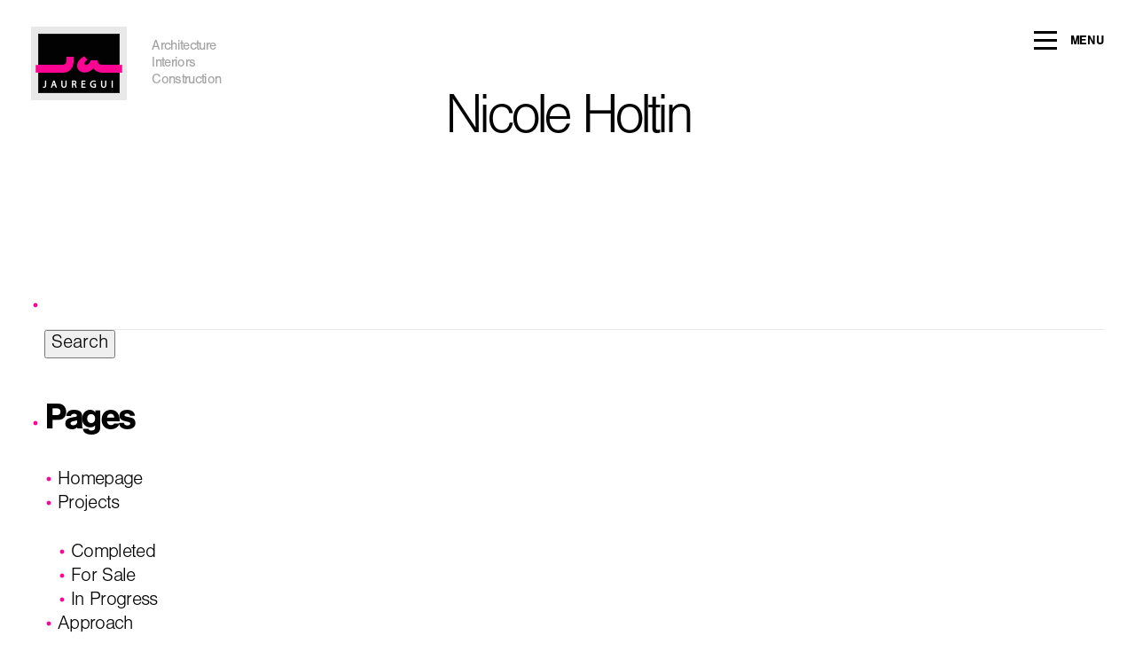

--- FILE ---
content_type: text/html; charset=UTF-8
request_url: https://jaureguiarchitect.com/team_member/nicole-holtin/dsc00733-2/
body_size: 12647
content:
<!DOCTYPE html>
<head>
	<meta charset="UTF-8" />
	<meta http-equiv="X-UA-Compatible" content="IE=edge,chrome=1" />
<script type="text/javascript">
/* <![CDATA[ */
 var gform;gform||(document.addEventListener("gform_main_scripts_loaded",function(){gform.scriptsLoaded=!0}),document.addEventListener("gform/theme/scripts_loaded",function(){gform.themeScriptsLoaded=!0}),window.addEventListener("DOMContentLoaded",function(){gform.domLoaded=!0}),gform={domLoaded:!1,scriptsLoaded:!1,themeScriptsLoaded:!1,isFormEditor:()=>"function"==typeof InitializeEditor,callIfLoaded:function(o){return!(!gform.domLoaded||!gform.scriptsLoaded||!gform.themeScriptsLoaded&&!gform.isFormEditor()||(gform.isFormEditor()&&console.warn("The use of gform.initializeOnLoaded() is deprecated in the form editor context and will be removed in Gravity Forms 3.1."),o(),0))},initializeOnLoaded:function(o){gform.callIfLoaded(o)||(document.addEventListener("gform_main_scripts_loaded",()=>{gform.scriptsLoaded=!0,gform.callIfLoaded(o)}),document.addEventListener("gform/theme/scripts_loaded",()=>{gform.themeScriptsLoaded=!0,gform.callIfLoaded(o)}),window.addEventListener("DOMContentLoaded",()=>{gform.domLoaded=!0,gform.callIfLoaded(o)}))},hooks:{action:{},filter:{}},addAction:function(o,r,e,t){gform.addHook("action",o,r,e,t)},addFilter:function(o,r,e,t){gform.addHook("filter",o,r,e,t)},doAction:function(o){gform.doHook("action",o,arguments)},applyFilters:function(o){return gform.doHook("filter",o,arguments)},removeAction:function(o,r){gform.removeHook("action",o,r)},removeFilter:function(o,r,e){gform.removeHook("filter",o,r,e)},addHook:function(o,r,e,t,n){null==gform.hooks[o][r]&&(gform.hooks[o][r]=[]);var d=gform.hooks[o][r];null==n&&(n=r+"_"+d.length),gform.hooks[o][r].push({tag:n,callable:e,priority:t=null==t?10:t})},doHook:function(r,o,e){var t;if(e=Array.prototype.slice.call(e,1),null!=gform.hooks[r][o]&&((o=gform.hooks[r][o]).sort(function(o,r){return o.priority-r.priority}),o.forEach(function(o){"function"!=typeof(t=o.callable)&&(t=window[t]),"action"==r?t.apply(null,e):e[0]=t.apply(null,e)})),"filter"==r)return e[0]},removeHook:function(o,r,t,n){var e;null!=gform.hooks[o][r]&&(e=(e=gform.hooks[o][r]).filter(function(o,r,e){return!!(null!=n&&n!=o.tag||null!=t&&t!=o.priority)}),gform.hooks[o][r]=e)}}); 
/* ]]> */
</script>

	<meta name="copyright" content="Copyright 2026 Jauregui Architects. All Rights Reserved." />
	<meta name="viewport" content="width=device-width, initial-scale=1.0, minimal-ui" />
	<meta name="google-site-verification" content="5Wa7WRWAFRiu92hFqEYgi0F0c1SYjT5Z4b3f9yNT9wE" />

	<title>DSC00733-2 - Jauregui Architects</title>
	<link rel="profile" href="//gmpg.org/xfn/11" />
	<link rel="pingback" href="https://jaureguiarchitect.com/xmlrpc.php" />
	<link rel="image_src" href="https://jaureguiarchitect.com/wp-content/themes/jaur/assets/img/logo.png" />
	<link rel="shortcut icon" href="https://jaureguiarchitect.com/wp-content/themes/jaur/assets/img/favicon.png" />

	<link rel="stylesheet" href="https://jaureguiarchitect.com/wp-content/themes/jaur/bower_components/materialize/dist/css/materialize.min.css" />
	<link rel="stylesheet" href="https://jaureguiarchitect.com/wp-content/themes/jaur/assets/css/bundle.css?v=3350262948" />
	<link rel="stylesheet" href="https://jaureguiarchitect.com/wp-content/themes/jaur/assets/css/ticker.css" />

	<!--[if lt IE 9]>
	<script src="//cdnjs.cloudflare.com/ajax/libs/html5shiv/3.6.2/html5shiv.js"></script>
	<script src="//s3.amazonaws.com/nwapi/nwmatcher/nwmatcher-1.2.5-min.js"></script>
	<script src="//html5base.googlecode.com/svn-history/r38/trunk/js/selectivizr-1.0.3b.js"></script>
	<script src="//cdnjs.cloudflare.com/ajax/libs/respond.js/1.1.0/respond.min.js"></script>
	<![endif]-->

	<script src="https://jaureguiarchitect.com/wp-content/themes/jaur/bower_components/jquery/dist/jquery.min.js"></script>

	<script src="//use.typekit.net/lgu8vas.js"></script>
<script>try{Typekit.load();}catch(e){}</script>	<meta name='robots' content='index, follow, max-image-preview:large, max-snippet:-1, max-video-preview:-1' />
	<style>img:is([sizes="auto" i], [sizes^="auto," i]) { contain-intrinsic-size: 3000px 1500px }</style>
	
	<!-- This site is optimized with the Yoast SEO plugin v24.1 - https://yoast.com/wordpress/plugins/seo/ -->
	<link rel="canonical" href="https://jaureguiarchitect.com/team_member/nicole-holtin/dsc00733-2/" />
	<meta property="og:locale" content="en_US" />
	<meta property="og:type" content="article" />
	<meta property="og:title" content="DSC00733-2 - Jauregui Architects" />
	<meta property="og:url" content="https://jaureguiarchitect.com/team_member/nicole-holtin/dsc00733-2/" />
	<meta property="og:site_name" content="Jauregui Architects" />
	<meta property="og:image" content="https://jaureguiarchitect.com/team_member/nicole-holtin/dsc00733-2" />
	<meta property="og:image:width" content="1" />
	<meta property="og:image:height" content="1" />
	<meta property="og:image:type" content="image/jpeg" />
	<meta name="twitter:card" content="summary_large_image" />
	<script type="application/ld+json" class="yoast-schema-graph">{"@context":"https://schema.org","@graph":[{"@type":"WebPage","@id":"https://jaureguiarchitect.com/team_member/nicole-holtin/dsc00733-2/","url":"https://jaureguiarchitect.com/team_member/nicole-holtin/dsc00733-2/","name":"DSC00733-2 - Jauregui Architects","isPartOf":{"@id":"https://jaureguiarchitect.com/#website"},"primaryImageOfPage":{"@id":"https://jaureguiarchitect.com/team_member/nicole-holtin/dsc00733-2/#primaryimage"},"image":{"@id":"https://jaureguiarchitect.com/team_member/nicole-holtin/dsc00733-2/#primaryimage"},"thumbnailUrl":"https://jaureguiarchitect.com/wp-content/uploads/2023/04/DSC00733-2.jpg","datePublished":"2023-04-25T21:30:58+00:00","dateModified":"2023-04-25T21:30:58+00:00","breadcrumb":{"@id":"https://jaureguiarchitect.com/team_member/nicole-holtin/dsc00733-2/#breadcrumb"},"inLanguage":"en-US","potentialAction":[{"@type":"ReadAction","target":["https://jaureguiarchitect.com/team_member/nicole-holtin/dsc00733-2/"]}]},{"@type":"ImageObject","inLanguage":"en-US","@id":"https://jaureguiarchitect.com/team_member/nicole-holtin/dsc00733-2/#primaryimage","url":"https://jaureguiarchitect.com/wp-content/uploads/2023/04/DSC00733-2.jpg","contentUrl":"https://jaureguiarchitect.com/wp-content/uploads/2023/04/DSC00733-2.jpg","width":2048,"height":1518},{"@type":"BreadcrumbList","@id":"https://jaureguiarchitect.com/team_member/nicole-holtin/dsc00733-2/#breadcrumb","itemListElement":[{"@type":"ListItem","position":1,"name":"Home","item":"https://jaureguiarchitect.com/"},{"@type":"ListItem","position":2,"name":"DSC00733-2"}]},{"@type":"WebSite","@id":"https://jaureguiarchitect.com/#website","url":"https://jaureguiarchitect.com/","name":"Jauregui Architects","description":"Architecture Interiors Construction","potentialAction":[{"@type":"SearchAction","target":{"@type":"EntryPoint","urlTemplate":"https://jaureguiarchitect.com/?s={search_term_string}"},"query-input":{"@type":"PropertyValueSpecification","valueRequired":true,"valueName":"search_term_string"}}],"inLanguage":"en-US"}]}</script>
	<!-- / Yoast SEO plugin. -->


<link rel="alternate" type="application/rss+xml" title="Jauregui Architects &raquo; DSC00733-2 Comments Feed" href="https://jaureguiarchitect.com/team_member/nicole-holtin/dsc00733-2/feed/" />
		<!-- This site uses the Google Analytics by MonsterInsights plugin v9.2.4 - Using Analytics tracking - https://www.monsterinsights.com/ -->
		<!-- Note: MonsterInsights is not currently configured on this site. The site owner needs to authenticate with Google Analytics in the MonsterInsights settings panel. -->
					<!-- No tracking code set -->
				<!-- / Google Analytics by MonsterInsights -->
		<link rel='stylesheet' id='wp-block-library-css' href='https://jaureguiarchitect.com/wp-includes/css/dist/block-library/style.min.css?ver=6.7.1' type='text/css' media='all' />
<style id='classic-theme-styles-inline-css' type='text/css'>
/*! This file is auto-generated */
.wp-block-button__link{color:#fff;background-color:#32373c;border-radius:9999px;box-shadow:none;text-decoration:none;padding:calc(.667em + 2px) calc(1.333em + 2px);font-size:1.125em}.wp-block-file__button{background:#32373c;color:#fff;text-decoration:none}
</style>
<style id='global-styles-inline-css' type='text/css'>
:root{--wp--preset--aspect-ratio--square: 1;--wp--preset--aspect-ratio--4-3: 4/3;--wp--preset--aspect-ratio--3-4: 3/4;--wp--preset--aspect-ratio--3-2: 3/2;--wp--preset--aspect-ratio--2-3: 2/3;--wp--preset--aspect-ratio--16-9: 16/9;--wp--preset--aspect-ratio--9-16: 9/16;--wp--preset--color--black: #000000;--wp--preset--color--cyan-bluish-gray: #abb8c3;--wp--preset--color--white: #ffffff;--wp--preset--color--pale-pink: #f78da7;--wp--preset--color--vivid-red: #cf2e2e;--wp--preset--color--luminous-vivid-orange: #ff6900;--wp--preset--color--luminous-vivid-amber: #fcb900;--wp--preset--color--light-green-cyan: #7bdcb5;--wp--preset--color--vivid-green-cyan: #00d084;--wp--preset--color--pale-cyan-blue: #8ed1fc;--wp--preset--color--vivid-cyan-blue: #0693e3;--wp--preset--color--vivid-purple: #9b51e0;--wp--preset--gradient--vivid-cyan-blue-to-vivid-purple: linear-gradient(135deg,rgba(6,147,227,1) 0%,rgb(155,81,224) 100%);--wp--preset--gradient--light-green-cyan-to-vivid-green-cyan: linear-gradient(135deg,rgb(122,220,180) 0%,rgb(0,208,130) 100%);--wp--preset--gradient--luminous-vivid-amber-to-luminous-vivid-orange: linear-gradient(135deg,rgba(252,185,0,1) 0%,rgba(255,105,0,1) 100%);--wp--preset--gradient--luminous-vivid-orange-to-vivid-red: linear-gradient(135deg,rgba(255,105,0,1) 0%,rgb(207,46,46) 100%);--wp--preset--gradient--very-light-gray-to-cyan-bluish-gray: linear-gradient(135deg,rgb(238,238,238) 0%,rgb(169,184,195) 100%);--wp--preset--gradient--cool-to-warm-spectrum: linear-gradient(135deg,rgb(74,234,220) 0%,rgb(151,120,209) 20%,rgb(207,42,186) 40%,rgb(238,44,130) 60%,rgb(251,105,98) 80%,rgb(254,248,76) 100%);--wp--preset--gradient--blush-light-purple: linear-gradient(135deg,rgb(255,206,236) 0%,rgb(152,150,240) 100%);--wp--preset--gradient--blush-bordeaux: linear-gradient(135deg,rgb(254,205,165) 0%,rgb(254,45,45) 50%,rgb(107,0,62) 100%);--wp--preset--gradient--luminous-dusk: linear-gradient(135deg,rgb(255,203,112) 0%,rgb(199,81,192) 50%,rgb(65,88,208) 100%);--wp--preset--gradient--pale-ocean: linear-gradient(135deg,rgb(255,245,203) 0%,rgb(182,227,212) 50%,rgb(51,167,181) 100%);--wp--preset--gradient--electric-grass: linear-gradient(135deg,rgb(202,248,128) 0%,rgb(113,206,126) 100%);--wp--preset--gradient--midnight: linear-gradient(135deg,rgb(2,3,129) 0%,rgb(40,116,252) 100%);--wp--preset--font-size--small: 13px;--wp--preset--font-size--medium: 20px;--wp--preset--font-size--large: 36px;--wp--preset--font-size--x-large: 42px;--wp--preset--spacing--20: 0.44rem;--wp--preset--spacing--30: 0.67rem;--wp--preset--spacing--40: 1rem;--wp--preset--spacing--50: 1.5rem;--wp--preset--spacing--60: 2.25rem;--wp--preset--spacing--70: 3.38rem;--wp--preset--spacing--80: 5.06rem;--wp--preset--shadow--natural: 6px 6px 9px rgba(0, 0, 0, 0.2);--wp--preset--shadow--deep: 12px 12px 50px rgba(0, 0, 0, 0.4);--wp--preset--shadow--sharp: 6px 6px 0px rgba(0, 0, 0, 0.2);--wp--preset--shadow--outlined: 6px 6px 0px -3px rgba(255, 255, 255, 1), 6px 6px rgba(0, 0, 0, 1);--wp--preset--shadow--crisp: 6px 6px 0px rgba(0, 0, 0, 1);}:where(.is-layout-flex){gap: 0.5em;}:where(.is-layout-grid){gap: 0.5em;}body .is-layout-flex{display: flex;}.is-layout-flex{flex-wrap: wrap;align-items: center;}.is-layout-flex > :is(*, div){margin: 0;}body .is-layout-grid{display: grid;}.is-layout-grid > :is(*, div){margin: 0;}:where(.wp-block-columns.is-layout-flex){gap: 2em;}:where(.wp-block-columns.is-layout-grid){gap: 2em;}:where(.wp-block-post-template.is-layout-flex){gap: 1.25em;}:where(.wp-block-post-template.is-layout-grid){gap: 1.25em;}.has-black-color{color: var(--wp--preset--color--black) !important;}.has-cyan-bluish-gray-color{color: var(--wp--preset--color--cyan-bluish-gray) !important;}.has-white-color{color: var(--wp--preset--color--white) !important;}.has-pale-pink-color{color: var(--wp--preset--color--pale-pink) !important;}.has-vivid-red-color{color: var(--wp--preset--color--vivid-red) !important;}.has-luminous-vivid-orange-color{color: var(--wp--preset--color--luminous-vivid-orange) !important;}.has-luminous-vivid-amber-color{color: var(--wp--preset--color--luminous-vivid-amber) !important;}.has-light-green-cyan-color{color: var(--wp--preset--color--light-green-cyan) !important;}.has-vivid-green-cyan-color{color: var(--wp--preset--color--vivid-green-cyan) !important;}.has-pale-cyan-blue-color{color: var(--wp--preset--color--pale-cyan-blue) !important;}.has-vivid-cyan-blue-color{color: var(--wp--preset--color--vivid-cyan-blue) !important;}.has-vivid-purple-color{color: var(--wp--preset--color--vivid-purple) !important;}.has-black-background-color{background-color: var(--wp--preset--color--black) !important;}.has-cyan-bluish-gray-background-color{background-color: var(--wp--preset--color--cyan-bluish-gray) !important;}.has-white-background-color{background-color: var(--wp--preset--color--white) !important;}.has-pale-pink-background-color{background-color: var(--wp--preset--color--pale-pink) !important;}.has-vivid-red-background-color{background-color: var(--wp--preset--color--vivid-red) !important;}.has-luminous-vivid-orange-background-color{background-color: var(--wp--preset--color--luminous-vivid-orange) !important;}.has-luminous-vivid-amber-background-color{background-color: var(--wp--preset--color--luminous-vivid-amber) !important;}.has-light-green-cyan-background-color{background-color: var(--wp--preset--color--light-green-cyan) !important;}.has-vivid-green-cyan-background-color{background-color: var(--wp--preset--color--vivid-green-cyan) !important;}.has-pale-cyan-blue-background-color{background-color: var(--wp--preset--color--pale-cyan-blue) !important;}.has-vivid-cyan-blue-background-color{background-color: var(--wp--preset--color--vivid-cyan-blue) !important;}.has-vivid-purple-background-color{background-color: var(--wp--preset--color--vivid-purple) !important;}.has-black-border-color{border-color: var(--wp--preset--color--black) !important;}.has-cyan-bluish-gray-border-color{border-color: var(--wp--preset--color--cyan-bluish-gray) !important;}.has-white-border-color{border-color: var(--wp--preset--color--white) !important;}.has-pale-pink-border-color{border-color: var(--wp--preset--color--pale-pink) !important;}.has-vivid-red-border-color{border-color: var(--wp--preset--color--vivid-red) !important;}.has-luminous-vivid-orange-border-color{border-color: var(--wp--preset--color--luminous-vivid-orange) !important;}.has-luminous-vivid-amber-border-color{border-color: var(--wp--preset--color--luminous-vivid-amber) !important;}.has-light-green-cyan-border-color{border-color: var(--wp--preset--color--light-green-cyan) !important;}.has-vivid-green-cyan-border-color{border-color: var(--wp--preset--color--vivid-green-cyan) !important;}.has-pale-cyan-blue-border-color{border-color: var(--wp--preset--color--pale-cyan-blue) !important;}.has-vivid-cyan-blue-border-color{border-color: var(--wp--preset--color--vivid-cyan-blue) !important;}.has-vivid-purple-border-color{border-color: var(--wp--preset--color--vivid-purple) !important;}.has-vivid-cyan-blue-to-vivid-purple-gradient-background{background: var(--wp--preset--gradient--vivid-cyan-blue-to-vivid-purple) !important;}.has-light-green-cyan-to-vivid-green-cyan-gradient-background{background: var(--wp--preset--gradient--light-green-cyan-to-vivid-green-cyan) !important;}.has-luminous-vivid-amber-to-luminous-vivid-orange-gradient-background{background: var(--wp--preset--gradient--luminous-vivid-amber-to-luminous-vivid-orange) !important;}.has-luminous-vivid-orange-to-vivid-red-gradient-background{background: var(--wp--preset--gradient--luminous-vivid-orange-to-vivid-red) !important;}.has-very-light-gray-to-cyan-bluish-gray-gradient-background{background: var(--wp--preset--gradient--very-light-gray-to-cyan-bluish-gray) !important;}.has-cool-to-warm-spectrum-gradient-background{background: var(--wp--preset--gradient--cool-to-warm-spectrum) !important;}.has-blush-light-purple-gradient-background{background: var(--wp--preset--gradient--blush-light-purple) !important;}.has-blush-bordeaux-gradient-background{background: var(--wp--preset--gradient--blush-bordeaux) !important;}.has-luminous-dusk-gradient-background{background: var(--wp--preset--gradient--luminous-dusk) !important;}.has-pale-ocean-gradient-background{background: var(--wp--preset--gradient--pale-ocean) !important;}.has-electric-grass-gradient-background{background: var(--wp--preset--gradient--electric-grass) !important;}.has-midnight-gradient-background{background: var(--wp--preset--gradient--midnight) !important;}.has-small-font-size{font-size: var(--wp--preset--font-size--small) !important;}.has-medium-font-size{font-size: var(--wp--preset--font-size--medium) !important;}.has-large-font-size{font-size: var(--wp--preset--font-size--large) !important;}.has-x-large-font-size{font-size: var(--wp--preset--font-size--x-large) !important;}
:where(.wp-block-post-template.is-layout-flex){gap: 1.25em;}:where(.wp-block-post-template.is-layout-grid){gap: 1.25em;}
:where(.wp-block-columns.is-layout-flex){gap: 2em;}:where(.wp-block-columns.is-layout-grid){gap: 2em;}
:root :where(.wp-block-pullquote){font-size: 1.5em;line-height: 1.6;}
</style>
<link rel="https://api.w.org/" href="https://jaureguiarchitect.com/wp-json/" /><link rel="alternate" title="JSON" type="application/json" href="https://jaureguiarchitect.com/wp-json/wp/v2/media/3139" /><link rel="EditURI" type="application/rsd+xml" title="RSD" href="https://jaureguiarchitect.com/xmlrpc.php?rsd" />
<link rel='shortlink' href='https://jaureguiarchitect.com/?p=3139' />
<link rel="alternate" title="oEmbed (JSON)" type="application/json+oembed" href="https://jaureguiarchitect.com/wp-json/oembed/1.0/embed?url=https%3A%2F%2Fjaureguiarchitect.com%2Fteam_member%2Fnicole-holtin%2Fdsc00733-2%2F" />
<link rel="alternate" title="oEmbed (XML)" type="text/xml+oembed" href="https://jaureguiarchitect.com/wp-json/oembed/1.0/embed?url=https%3A%2F%2Fjaureguiarchitect.com%2Fteam_member%2Fnicole-holtin%2Fdsc00733-2%2F&#038;format=xml" />
		<style type="text/css" id="wp-custom-css">
			/*********03-06-2022*************/
@media (min-width: 767px){
	body.home.locked footer#footer {
	    height: 100%;
	}
	.gform_wrapper .gform_body li.gfield .ginput_recaptcha {
	    transform: scale(0.77);
	    -webkit-transform-origin: 0 0;
	    -webkit-transform: scale(0.77);
	    transform-origin: 0 0;
	}
}


/**********end***********/

.gfield--type-honeypot {
	display: none;
}		</style>
		
	
</head>
<body class="attachment attachment-template-default single single-attachment postid-3139 attachmentid-3139 attachment-jpeg load-in">

<div id="container">

<!-- HEADER -->
<header id="header" class="clearfix" role="banner" itemscope itemtype="http://schema.org/WPHeader">
	<!-- HBAR -->
	<!--  -->
<script>function rotateBanners(elem) {
  var active = $(elem+" img.active");
  var next = active.next();
  if (next.length == 0) 
    next = $(elem+" img:first");
  active.removeClass("active").fadeOut(200);
  next.addClass("active").fadeIn(200);
}

function prepareRotator(elem) {
  $(elem+" a").fadeOut(0);
  $(elem+" a:first").fadeIn(0).addClass("active");
}

function startRotator(elem) {
  prepareRotator(elem);
  setInterval("rotateBanners('"+elem+"')", 2500);
}

</script>
	<div class="inner">
		<!-- Logo -->
		<div class="left logo">
			<a href="https://jaureguiarchitect.com">
				<img src="https://jaureguiarchitect.com/wp-content/themes/jaur/assets/img/logo.png" alt="Jauregui Architects" />
			</a>

			<span class="tagline">
				<a href="#">Architecture</a><br />
<a href="#">Interiors</a><br />
<a href="#">Construction</a>			</span>
		</div>

		<!-- Nav -->
		<nav class="right mobile-link">
			<a href="javascript:;">
				<em>
					<span></span> Menu
				</em>

				<em>
					<i class="icon-close"></i>
					Close
				</em>
			</a>

			<div class="nav-links">
				<div class="hide-on-med-and-up">
					<ul><li id="menu-item-82" class="menu-item menu-item-type-post_type menu-item-object-page menu-item-home"><a title="Home &rsaquo;" itemprop="url" href="https://jaureguiarchitect.com/"><span itemprop="name">Home</span></a></li>
<li id="menu-item-83" class="menu-item menu-item-type-post_type menu-item-object-page"><a title="Projects &rsaquo;" itemprop="url" href="https://jaureguiarchitect.com/projects/"><span itemprop="name">Projects</span></a></li>
<li id="menu-item-84" class="menu-item menu-item-type-post_type menu-item-object-page"><a title="Approach &rsaquo;" itemprop="url" href="https://jaureguiarchitect.com/approach/the-difference/"><span itemprop="name">Approach</span></a></li>
<li id="menu-item-85" class="menu-item menu-item-type-post_type menu-item-object-page"><a title="Team &rsaquo;" itemprop="url" href="https://jaureguiarchitect.com/team/our-team/"><span itemprop="name">Team</span></a></li>
<li id="menu-item-86" class="menu-item menu-item-type-post_type menu-item-object-page"><a title="Testimonials &rsaquo;" itemprop="url" href="https://jaureguiarchitect.com/testimonials/"><span itemprop="name">Testimonials</span></a></li>
<li id="menu-item-2713" class="menu-item menu-item-type-post_type menu-item-object-page"><a title="Contact &rsaquo;" itemprop="url" href="https://jaureguiarchitect.com/approach/contact/"><span itemprop="name">Contact</span></a></li>
</ul>
				</div>

				<div class="hide-on-small-only">
					<ul><li id="menu-item-82" class="menu-item menu-item-type-post_type menu-item-object-page menu-item-home"><a title="Home &rsaquo;" itemprop="url" href="https://jaureguiarchitect.com/"><span itemprop="name">Home</span></a></li>
<li id="menu-item-83" class="menu-item menu-item-type-post_type menu-item-object-page"><a title="Projects &rsaquo;" itemprop="url" href="https://jaureguiarchitect.com/projects/"><span itemprop="name">Projects</span></a></li>
<li id="menu-item-84" class="menu-item menu-item-type-post_type menu-item-object-page"><a title="Approach &rsaquo;" itemprop="url" href="https://jaureguiarchitect.com/approach/the-difference/"><span itemprop="name">Approach</span></a></li>
<li id="menu-item-85" class="menu-item menu-item-type-post_type menu-item-object-page"><a title="Team &rsaquo;" itemprop="url" href="https://jaureguiarchitect.com/team/our-team/"><span itemprop="name">Team</span></a></li>
<li id="menu-item-86" class="menu-item menu-item-type-post_type menu-item-object-page"><a title="Testimonials &rsaquo;" itemprop="url" href="https://jaureguiarchitect.com/testimonials/"><span itemprop="name">Testimonials</span></a></li>
<li id="menu-item-2713" class="menu-item menu-item-type-post_type menu-item-object-page"><a title="Contact &rsaquo;" itemprop="url" href="https://jaureguiarchitect.com/approach/contact/"><span itemprop="name">Contact</span></a></li>
</ul>
				</div>
			</div>
		</nav>
	</div>
</header>
<!-- MASTHEAD -->

<section class="masthead text" role="banner">
<figcaption class="wrapper thin center-align">
	<h1>Nicole Holtin</h1>
	</figcaption>
</section>
<!-- CONTENT -->
<section id="content" role="main">
<div class="row wrapper">
	<!-- Sidebar -->
		<div id="sidebar" role="complementary">
		<ul>
						<li>
				<form role="search" method="get" id="searchform" class="searchform" action="https://jaureguiarchitect.com/">
				<div>
					<label class="screen-reader-text" for="s">Search for:</label>
					<input type="text" value="" name="s" id="s" />
					<input type="submit" id="searchsubmit" value="Search" />
				</div>
			</form>			</li>

			<!-- Author information is disabled per default. Uncomment and fill in your details if you want to use it.
			<li><h2>Author</h2>
			<p>A little something about you, the author. Nothing lengthy, just an overview.</p>
			</li>
			-->

						</ul>
		<ul role="navigation">
				<li class="pagenav"><h2>Pages</h2><ul><li class="page_item page-item-2"><a href="https://jaureguiarchitect.com/">Homepage</a></li>
<li class="page_item page-item-4 page_item_has_children"><a href="https://jaureguiarchitect.com/projects/">Projects</a>
<ul class='children'>
	<li class="page_item page-item-5"><a href="https://jaureguiarchitect.com/projects/completed/">Completed</a></li>
	<li class="page_item page-item-7"><a href="https://jaureguiarchitect.com/projects/for-sale/">For Sale</a></li>
	<li class="page_item page-item-6"><a href="https://jaureguiarchitect.com/projects/in-progress/">In Progress</a></li>
</ul>
</li>
<li class="page_item page-item-687 page_item_has_children"><a href="https://jaureguiarchitect.com/approach/">Approach</a>
<ul class='children'>
	<li class="page_item page-item-8"><a href="https://jaureguiarchitect.com/approach/the-difference/">The Difference</a></li>
	<li class="page_item page-item-9"><a href="https://jaureguiarchitect.com/approach/faq/">FAQ</a></li>
	<li class="page_item page-item-18"><a href="https://jaureguiarchitect.com/approach/contact/">Contact</a></li>
</ul>
</li>
<li class="page_item page-item-170 page_item_has_children"><a href="https://jaureguiarchitect.com/team/">Team</a>
<ul class='children'>
	<li class="page_item page-item-10"><a href="https://jaureguiarchitect.com/team/our-team/">Our Team</a></li>
	<li class="page_item page-item-11"><a href="https://jaureguiarchitect.com/team/partners/">Partners</a></li>
	<li class="page_item page-item-12"><a href="https://jaureguiarchitect.com/team/careers/">Careers</a></li>
</ul>
</li>
<li class="page_item page-item-13 page_item_has_children"><a href="https://jaureguiarchitect.com/testimonials/">Testimonials</a>
<ul class='children'>
	<li class="page_item page-item-17"><a href="https://jaureguiarchitect.com/testimonials/clients/">Clients</a></li>
	<li class="page_item page-item-15"><a href="https://jaureguiarchitect.com/testimonials/show-homes/">Show Homes</a></li>
	<li class="page_item page-item-14"><a href="https://jaureguiarchitect.com/testimonials/awards/">Awards</a></li>
	<li class="page_item page-item-16"><a href="https://jaureguiarchitect.com/testimonials/associations/">Associations</a></li>
</ul>
</li>
<li class="page_item page-item-81"><a href="https://jaureguiarchitect.com/standard-interior/">Standard Interior</a></li>
<li class="page_item page-item-19"><a href="https://jaureguiarchitect.com/privacy-policy/">Privacy Policy</a></li>
<li class="page_item page-item-20"><a href="https://jaureguiarchitect.com/site-map/">Site Map</a></li>
</ul></li>
			<li><h2>Archives</h2>
				<ul>
								</ul>
			</li>

				<li class="categories"><h2>Categories</h2><ul><li class="cat-item-none">No categories</li></ul></li>		</ul>
		<ul>
				
					</ul>
	</div>

	<!-- Page -->
	<div id="page" class="col s12 m8" itemprop="MainContentOfPage">
		<h1>HTML Ipsum Presents</h1>

		<p><strong>Pellentesque habitant morbi tristique</strong> senectus et netus et malesuada fames ac turpis egestas. Vestibulum tortor quam, feugiat vitae, ultricies eget, tempor sit amet, ante. Donec eu libero sit amet quam egestas semper. <em>Aenean ultricies mi vitae est.</em> Mauris placerat eleifend leo. Quisque sit amet est et sapien ullamcorper pharetra. Vestibulum erat wisi, condimentum sed, <code>commodo vitae</code>, ornare sit amet, wisi. Aenean fermentum, elit eget tincidunt condimentum, eros ipsum rutrum orci, sagittis tempus lacus enim ac dui. <a href="#">Donec non enim</a> in turpis pulvinar facilisis. Ut felis.</p>

		<h2>Header Level 2</h2>

		<ol>
		   <li>Lorem ipsum dolor sit amet, consectetuer adipiscing elit.</li>
		   <li>Aliquam tincidunt mauris eu risus.</li>
		</ol>

		<blockquote><p>Lorem ipsum dolor sit amet, consectetur adipiscing elit. Vivamus magna. Cras in mi at felis aliquet congue. Ut a est eget ligula molestie gravida. Curabitur massa. Donec eleifend, libero at sagittis mollis, tellus est malesuada tellus, at luctus turpis elit sit amet quam. Vivamus pretium ornare est.</p></blockquote>

		<h3>Header Level 3</h3>

		<ul>
		   <li>Lorem ipsum dolor sit amet, consectetuer adipiscing elit.</li>
		   <li>Aliquam tincidunt mauris eu risus.</li>
		</ul>

		<pre><code>
		#header h1 a {
			display: block;
			width: 300px;
			height: 80px;
		}
		</code></pre>
	</div>
</div>
</section>


<footer id="footer" itemscope itemtype="http://schema.org/WPFooter">
	<div class="left">
		<a href="https://jaureguiarchitect.com" class="logo">Jauregui</a>
		<ul>
			<li id="menu-item-1735" class="menu-item menu-item-type-post_type menu-item-object-page"><a title="For Sale &rsaquo;" itemprop="url" href="https://jaureguiarchitect.com/projects/for-sale/"><span itemprop="name">For Sale</span></a></li>

			<li class="open-contact">
				<a href="/approach/contact/">
					Contact
				</a>
			</li>
		</ul>
	</div>

	<div class="right text-right hide-on-small-only">
		<ul><li id="menu-item-254" class="icon-houzz menu-item menu-item-type-custom menu-item-object-custom"><a title="Houzz &rsaquo;" itemprop="url" target="_blank" href="http://www.houzz.com/pro/jaureguiarchit/jauregui-architecture-interiors-construction"><span itemprop="name">Houzz</span></a></li>
<li id="menu-item-255" class="menu-item menu-item-type-custom menu-item-object-custom"><a title="Facebook &rsaquo;" itemprop="url" target="_blank" href="https://www.facebook.com/JaureguiHomes"><span itemprop="name">Facebook</span></a></li>
<li id="menu-item-256" class="menu-item menu-item-type-custom menu-item-object-custom"><a title="Pinterest &rsaquo;" itemprop="url" target="_blank" href="https://www.pinterest.com/source/jaureguiarchitect.com/"><span itemprop="name">Pinterest</span></a></li>
<li id="menu-item-1629" class="menu-item menu-item-type-custom menu-item-object-custom"><a title="Instagram &rsaquo;" itemprop="url" target="_blank" rel="httpswwwinstagramcomjaureguiarchitect" href="https://www.instagram.com/jaureguiarchitect/"><span itemprop="name">Instagram</span></a></li>
</ul>
	</div>

	<!-- Contact lightbox -->
	
<div id="lightbox-contact" class="lightbox lbox-default" :class="{open: open, 'form-active': formActive}">
	<a href="javascript:;" @click="open = false" class="close">
		<i class="icon-close"></i>
		Close
	</a>

	<div class="row">
		<aside>
			<h1>Contact</h1>

						<div class="office">
				<h3>Austin Office</h3>
				<p class="attachment"><a href='https://jaureguiarchitect.com/wp-content/uploads/2023/04/DSC00733-2.jpg'><img decoding="async" width="300" height="222" src="https://jaureguiarchitect.com/wp-content/uploads/2023/04/DSC00733-2-300x222.jpg" class="attachment-medium size-medium" alt="" srcset="https://jaureguiarchitect.com/wp-content/uploads/2023/04/DSC00733-2-300x222.jpg 300w, https://jaureguiarchitect.com/wp-content/uploads/2023/04/DSC00733-2-1024x759.jpg 1024w, https://jaureguiarchitect.com/wp-content/uploads/2023/04/DSC00733-2-768x569.jpg 768w, https://jaureguiarchitect.com/wp-content/uploads/2023/04/DSC00733-2-1536x1139.jpg 1536w, https://jaureguiarchitect.com/wp-content/uploads/2023/04/DSC00733-2-1200x889.jpg 1200w, https://jaureguiarchitect.com/wp-content/uploads/2023/04/DSC00733-2-800x593.jpg 800w, https://jaureguiarchitect.com/wp-content/uploads/2023/04/DSC00733-2-1920x1423.jpg 1920w, https://jaureguiarchitect.com/wp-content/uploads/2023/04/DSC00733-2-230x170.jpg 230w, https://jaureguiarchitect.com/wp-content/uploads/2023/04/DSC00733-2-1185x878.jpg 1185w, https://jaureguiarchitect.com/wp-content/uploads/2023/04/DSC00733-2-1077x798.jpg 1077w, https://jaureguiarchitect.com/wp-content/uploads/2023/04/DSC00733-2.jpg 2048w" sizes="(max-width: 300px) 100vw, 300px" /></a></p>
<p>Get In Touch
                <div class='gf_browser_chrome gform_wrapper gform_legacy_markup_wrapper gform-theme--no-framework' data-form-theme='legacy' data-form-index='0' id='gform_wrapper_1' ><form method='post' enctype='multipart/form-data'  id='gform_1'  action='/team_member/nicole-holtin/dsc00733-2/' data-formid='1' novalidate>
                        <div class='gform-body gform_body'><ul id='gform_fields_1' class='gform_fields top_label form_sublabel_below description_below validation_below'><li id="field_1_8" class="gfield gfield--type-checkbox gfield--type-choice gfield--input-type-checkbox field_sublabel_below gfield--no-description field_description_below field_validation_below gfield_visibility_visible"  data-js-reload="field_1_8" ><label class='gfield_label gform-field-label gfield_label_before_complex' >I&#039;m planning on building within the next 2 years</label><div class='ginput_container ginput_container_checkbox'><ul class='gfield_checkbox' id='input_1_8'><li class='gchoice gchoice_1_8_1'>
								<input class='gfield-choice-input' name='input_8.1' type='checkbox'  value='I&#039;m planning on building within the next 2 years'  id='choice_1_8_1'   />
								<label for='choice_1_8_1' id='label_1_8_1' class='gform-field-label gform-field-label--type-inline'>I'm planning on building within the next 2 years</label>
							</li></ul></div></li><li id="field_1_14" class="gfield gfield--type-hidden gfield--input-type-hidden gfield--width-full gform_hidden field_sublabel_below gfield--no-description field_description_below field_validation_below gfield_visibility_visible"  data-js-reload="field_1_14" ><div class='ginput_container ginput_container_text'><input name='input_14' id='input_1_14' type='hidden' class='gform_hidden'  aria-invalid="false" value='' /></div></li><li id="field_1_1" class="gfield gfield--type-text gfield--input-type-text gfield_contains_required field_sublabel_below gfield--no-description field_description_below field_validation_below gfield_visibility_visible"  data-js-reload="field_1_1" ><label class='gfield_label gform-field-label' for='input_1_1'>Name<span class="gfield_required"><span class="gfield_required gfield_required_asterisk">*</span></span></label><div class='ginput_container ginput_container_text'><input name='input_1' id='input_1_1' type='text' value='' class='medium'     aria-required="true" aria-invalid="false"   /></div></li><li id="field_1_5" class="gfield gfield--type-text gfield--input-type-text gfield_contains_required field_sublabel_below gfield--no-description field_description_below field_validation_below gfield_visibility_visible"  data-js-reload="field_1_5" ><label class='gfield_label gform-field-label' for='input_1_5'>City, State<span class="gfield_required"><span class="gfield_required gfield_required_asterisk">*</span></span></label><div class='ginput_container ginput_container_text'><input name='input_5' id='input_1_5' type='text' value='' class='medium'     aria-required="true" aria-invalid="false"   /></div></li><li id="field_1_2" class="gfield gfield--type-email gfield--input-type-email gfield_contains_required field_sublabel_below gfield--no-description field_description_below field_validation_below gfield_visibility_visible"  data-js-reload="field_1_2" ><label class='gfield_label gform-field-label' for='input_1_2'>Email<span class="gfield_required"><span class="gfield_required gfield_required_asterisk">*</span></span></label><div class='ginput_container ginput_container_email'>
                            <input name='input_2' id='input_1_2' type='email' value='' class='medium'    aria-required="true" aria-invalid="false"  />
                        </div></li><li id="field_1_3" class="gfield gfield--type-phone gfield--input-type-phone field_sublabel_below gfield--no-description field_description_below field_validation_below gfield_visibility_visible"  data-js-reload="field_1_3" ><label class='gfield_label gform-field-label' for='input_1_3'>Phone</label><div class='ginput_container ginput_container_phone'><input name='input_3' id='input_1_3' type='tel' value='' class='medium'    aria-invalid="false"   /></div></li><li id="field_1_4" class="gfield gfield--type-textarea gfield--input-type-textarea field_sublabel_below gfield--no-description field_description_below field_validation_below gfield_visibility_visible"  data-js-reload="field_1_4" ><label class='gfield_label gform-field-label' for='input_1_4'>Message/Question</label><div class='ginput_container ginput_container_textarea'><textarea name='input_4' id='input_1_4' class='textarea medium'      aria-invalid="false"   rows='10' cols='50'></textarea></div></li><li id="field_1_13" class="gfield gfield--type-captcha gfield--input-type-captcha field_sublabel_below gfield--no-description field_description_below field_validation_below gfield_visibility_visible"  data-js-reload="field_1_13" ><label class='gfield_label gform-field-label screen-reader-text' for='input_1_13'></label><div id='input_1_13' class='ginput_container ginput_recaptcha' data-sitekey='6Le4yUkkAAAAALpa1eVzRX9dFDOy41tR6xMlPSAb'  data-theme='light' data-tabindex='-1' data-size='invisible' data-badge='inline'></div></li><li id="field_1_15" class="gfield gfield--type-honeypot gform_validation_container field_sublabel_below gfield--has-description field_description_below field_validation_below gfield_visibility_visible"  data-js-reload="field_1_15" ><label class='gfield_label gform-field-label' for='input_1_15'>Email</label><div class='ginput_container'><input name='input_15' id='input_1_15' type='text' value='' autocomplete='new-password'/></div><div class='gfield_description' id='gfield_description_1_15'>This field is for validation purposes and should be left unchanged.</div></li></ul></div>
        <div class='gform-footer gform_footer top_label'> <input type='submit' id='gform_submit_button_1' class='gform_button button' onclick='gform.submission.handleButtonClick(this);' value='Send'  /> <i class="gf-icon"></i> 
            <input type='hidden' class='gform_hidden' name='gform_submission_method' data-js='gform_submission_method_1' value='postback' />
            <input type='hidden' class='gform_hidden' name='gform_theme' data-js='gform_theme_1' id='gform_theme_1' value='legacy' />
            <input type='hidden' class='gform_hidden' name='gform_style_settings' data-js='gform_style_settings_1' id='gform_style_settings_1' value='' />
            <input type='hidden' class='gform_hidden' name='is_submit_1' value='1' />
            <input type='hidden' class='gform_hidden' name='gform_submit' value='1' />
            
            <input type='hidden' class='gform_hidden' name='gform_unique_id' value='' />
            <input type='hidden' class='gform_hidden' name='state_1' value='WyJbXSIsImViZWQ5ODBkMDhlZDIzMmIwYTc5NDBjYTU0NmRlOTNkIl0=' />
            <input type='hidden' autocomplete='off' class='gform_hidden' name='gform_target_page_number_1' id='gform_target_page_number_1' value='0' />
            <input type='hidden' autocomplete='off' class='gform_hidden' name='gform_source_page_number_1' id='gform_source_page_number_1' value='1' />
            <input type='hidden' name='gform_field_values' value='' />
            
        </div>
                        <p style="display: none !important;" class="akismet-fields-container" data-prefix="ak_"><label>&#916;<textarea name="ak_hp_textarea" cols="45" rows="8" maxlength="100"></textarea></label><input type="hidden" id="ak_js_3" name="ak_js" value="28"/><script>document.getElementById( "ak_js_3" ).setAttribute( "value", ( new Date() ).getTime() );</script></p></form>
                        </div><script type="text/javascript">
/* <![CDATA[ */
 gform.initializeOnLoaded( function() {gformInitSpinner( 1, 'https://jaureguiarchitect.com/wp-content/plugins/gravityforms/images/spinner.svg', true );jQuery('#gform_ajax_frame_1').on('load',function(){var contents = jQuery(this).contents().find('*').html();var is_postback = contents.indexOf('GF_AJAX_POSTBACK') >= 0;if(!is_postback){return;}var form_content = jQuery(this).contents().find('#gform_wrapper_1');var is_confirmation = jQuery(this).contents().find('#gform_confirmation_wrapper_1').length > 0;var is_redirect = contents.indexOf('gformRedirect(){') >= 0;var is_form = form_content.length > 0 && ! is_redirect && ! is_confirmation;var mt = parseInt(jQuery('html').css('margin-top'), 10) + parseInt(jQuery('body').css('margin-top'), 10) + 100;if(is_form){jQuery('#gform_wrapper_1').html(form_content.html());if(form_content.hasClass('gform_validation_error')){jQuery('#gform_wrapper_1').addClass('gform_validation_error');} else {jQuery('#gform_wrapper_1').removeClass('gform_validation_error');}setTimeout( function() { /* delay the scroll by 50 milliseconds to fix a bug in chrome */  }, 50 );if(window['gformInitDatepicker']) {gformInitDatepicker();}if(window['gformInitPriceFields']) {gformInitPriceFields();}var current_page = jQuery('#gform_source_page_number_1').val();gformInitSpinner( 1, 'https://jaureguiarchitect.com/wp-content/plugins/gravityforms/images/spinner.svg', true );jQuery(document).trigger('gform_page_loaded', [1, current_page]);window['gf_submitting_1'] = false;}else if(!is_redirect){var confirmation_content = jQuery(this).contents().find('.GF_AJAX_POSTBACK').html();if(!confirmation_content){confirmation_content = contents;}jQuery('#gform_wrapper_1').replaceWith(confirmation_content);jQuery(document).trigger('gform_confirmation_loaded', [1]);window['gf_submitting_1'] = false;wp.a11y.speak(jQuery('#gform_confirmation_message_1').text());}else{jQuery('#gform_1').append(contents);if(window['gformRedirect']) {gformRedirect();}}jQuery(document).trigger("gform_pre_post_render", [{ formId: "1", currentPage: "current_page", abort: function() { this.preventDefault(); } }]);                if (event && event.defaultPrevented) {                return;         }        const gformWrapperDiv = document.getElementById( "gform_wrapper_1" );        if ( gformWrapperDiv ) {            const visibilitySpan = document.createElement( "span" );            visibilitySpan.id = "gform_visibility_test_1";            gformWrapperDiv.insertAdjacentElement( "afterend", visibilitySpan );        }        const visibilityTestDiv = document.getElementById( "gform_visibility_test_1" );        let postRenderFired = false;                function triggerPostRender() {            if ( postRenderFired ) {                return;            }            postRenderFired = true;            jQuery( document ).trigger( 'gform_post_render', [1, current_page] );            gform.utils.trigger( { event: 'gform/postRender', native: false, data: { formId: 1, currentPage: current_page } } );            gform.utils.trigger( { event: 'gform/post_render', native: false, data: { formId: 1, currentPage: current_page } } );            if ( visibilityTestDiv ) {                visibilityTestDiv.parentNode.removeChild( visibilityTestDiv );            }        }        function debounce( func, wait, immediate ) {            var timeout;            return function() {                var context = this, args = arguments;                var later = function() {                    timeout = null;                    if ( !immediate ) func.apply( context, args );                };                var callNow = immediate && !timeout;                clearTimeout( timeout );                timeout = setTimeout( later, wait );                if ( callNow ) func.apply( context, args );            };        }        const debouncedTriggerPostRender = debounce( function() {            triggerPostRender();        }, 200 );        if ( visibilityTestDiv && visibilityTestDiv.offsetParent === null ) {            const observer = new MutationObserver( ( mutations ) => {                mutations.forEach( ( mutation ) => {                    if ( mutation.type === 'attributes' && visibilityTestDiv.offsetParent !== null ) {                        debouncedTriggerPostRender();                        observer.disconnect();                    }                });            });            observer.observe( document.body, {                attributes: true,                childList: false,                subtree: true,                attributeFilter: [ 'style', 'class' ],            });        } else {            triggerPostRender();        }    } );} ); 
/* ]]> */
</script>

			</div>
			
						<footer>
			<img width="103" height="30" src="https://jaureguiarchitect.com/wp-content/uploads/2016/11/aia.png" class="" alt="AIA Logo" itemprop="image" decoding="async" loading="lazy" /><img width="72" height="33" src="https://jaureguiarchitect.com/wp-content/uploads/2016/11/nahb.png" class="" alt="National Association of Home Builders (NAHB) Logo" itemprop="image" decoding="async" loading="lazy" /><img width="35" height="34" src="https://jaureguiarchitect.com/wp-content/uploads/2016/11/asid.png" class="" alt="ASID Logo" itemprop="image" decoding="async" loading="lazy" /><img width="27" height="32" src="https://jaureguiarchitect.com/wp-content/uploads/2016/11/realtor.png" class="" alt="Realtor Logo" itemprop="image" decoding="async" loading="lazy" />			</footer>
			
			<a href="javascript:;" class="fly-in-cta hide-on-med-and-up" @click="formActive = true">
				get in touch
			</a>
		</aside>

		<div>
			<p class="attachment"><a href='https://jaureguiarchitect.com/wp-content/uploads/2023/04/DSC00733-2.jpg'><img decoding="async" width="300" height="222" src="https://jaureguiarchitect.com/wp-content/uploads/2023/04/DSC00733-2-300x222.jpg" class="attachment-medium size-medium" alt="" srcset="https://jaureguiarchitect.com/wp-content/uploads/2023/04/DSC00733-2-300x222.jpg 300w, https://jaureguiarchitect.com/wp-content/uploads/2023/04/DSC00733-2-1024x759.jpg 1024w, https://jaureguiarchitect.com/wp-content/uploads/2023/04/DSC00733-2-768x569.jpg 768w, https://jaureguiarchitect.com/wp-content/uploads/2023/04/DSC00733-2-1536x1139.jpg 1536w, https://jaureguiarchitect.com/wp-content/uploads/2023/04/DSC00733-2-1200x889.jpg 1200w, https://jaureguiarchitect.com/wp-content/uploads/2023/04/DSC00733-2-800x593.jpg 800w, https://jaureguiarchitect.com/wp-content/uploads/2023/04/DSC00733-2-1920x1423.jpg 1920w, https://jaureguiarchitect.com/wp-content/uploads/2023/04/DSC00733-2-230x170.jpg 230w, https://jaureguiarchitect.com/wp-content/uploads/2023/04/DSC00733-2-1185x878.jpg 1185w, https://jaureguiarchitect.com/wp-content/uploads/2023/04/DSC00733-2-1077x798.jpg 1077w, https://jaureguiarchitect.com/wp-content/uploads/2023/04/DSC00733-2.jpg 2048w" sizes="(max-width: 300px) 100vw, 300px" /></a></p>
<p>Get In Touch
                <div class='gf_browser_chrome gform_wrapper gform_legacy_markup_wrapper gform-theme--no-framework' data-form-theme='legacy' data-form-index='0' id='gform_wrapper_1' ><form method='post' enctype='multipart/form-data'  id='gform_1'  action='/team_member/nicole-holtin/dsc00733-2/' data-formid='1' novalidate>
                        <div class='gform-body gform_body'><ul id='gform_fields_1' class='gform_fields top_label form_sublabel_below description_below validation_below'><li id="field_1_8" class="gfield gfield--type-checkbox gfield--type-choice gfield--input-type-checkbox field_sublabel_below gfield--no-description field_description_below field_validation_below gfield_visibility_visible"  data-js-reload="field_1_8" ><label class='gfield_label gform-field-label gfield_label_before_complex' >I&#039;m planning on building within the next 2 years</label><div class='ginput_container ginput_container_checkbox'><ul class='gfield_checkbox' id='input_1_8'><li class='gchoice gchoice_1_8_1'>
								<input class='gfield-choice-input' name='input_8.1' type='checkbox'  value='I&#039;m planning on building within the next 2 years'  id='choice_1_8_1'   />
								<label for='choice_1_8_1' id='label_1_8_1' class='gform-field-label gform-field-label--type-inline'>I'm planning on building within the next 2 years</label>
							</li></ul></div></li><li id="field_1_14" class="gfield gfield--type-hidden gfield--input-type-hidden gfield--width-full gform_hidden field_sublabel_below gfield--no-description field_description_below field_validation_below gfield_visibility_visible"  data-js-reload="field_1_14" ><div class='ginput_container ginput_container_text'><input name='input_14' id='input_1_14' type='hidden' class='gform_hidden'  aria-invalid="false" value='' /></div></li><li id="field_1_1" class="gfield gfield--type-text gfield--input-type-text gfield_contains_required field_sublabel_below gfield--no-description field_description_below field_validation_below gfield_visibility_visible"  data-js-reload="field_1_1" ><label class='gfield_label gform-field-label' for='input_1_1'>Name<span class="gfield_required"><span class="gfield_required gfield_required_asterisk">*</span></span></label><div class='ginput_container ginput_container_text'><input name='input_1' id='input_1_1' type='text' value='' class='medium'     aria-required="true" aria-invalid="false"   /></div></li><li id="field_1_5" class="gfield gfield--type-text gfield--input-type-text gfield_contains_required field_sublabel_below gfield--no-description field_description_below field_validation_below gfield_visibility_visible"  data-js-reload="field_1_5" ><label class='gfield_label gform-field-label' for='input_1_5'>City, State<span class="gfield_required"><span class="gfield_required gfield_required_asterisk">*</span></span></label><div class='ginput_container ginput_container_text'><input name='input_5' id='input_1_5' type='text' value='' class='medium'     aria-required="true" aria-invalid="false"   /></div></li><li id="field_1_2" class="gfield gfield--type-email gfield--input-type-email gfield_contains_required field_sublabel_below gfield--no-description field_description_below field_validation_below gfield_visibility_visible"  data-js-reload="field_1_2" ><label class='gfield_label gform-field-label' for='input_1_2'>Email<span class="gfield_required"><span class="gfield_required gfield_required_asterisk">*</span></span></label><div class='ginput_container ginput_container_email'>
                            <input name='input_2' id='input_1_2' type='email' value='' class='medium'    aria-required="true" aria-invalid="false"  />
                        </div></li><li id="field_1_3" class="gfield gfield--type-phone gfield--input-type-phone field_sublabel_below gfield--no-description field_description_below field_validation_below gfield_visibility_visible"  data-js-reload="field_1_3" ><label class='gfield_label gform-field-label' for='input_1_3'>Phone</label><div class='ginput_container ginput_container_phone'><input name='input_3' id='input_1_3' type='tel' value='' class='medium'    aria-invalid="false"   /></div></li><li id="field_1_4" class="gfield gfield--type-textarea gfield--input-type-textarea field_sublabel_below gfield--no-description field_description_below field_validation_below gfield_visibility_visible"  data-js-reload="field_1_4" ><label class='gfield_label gform-field-label' for='input_1_4'>Message/Question</label><div class='ginput_container ginput_container_textarea'><textarea name='input_4' id='input_1_4' class='textarea medium'      aria-invalid="false"   rows='10' cols='50'></textarea></div></li><li id="field_1_13" class="gfield gfield--type-captcha gfield--input-type-captcha field_sublabel_below gfield--no-description field_description_below field_validation_below gfield_visibility_visible"  data-js-reload="field_1_13" ><label class='gfield_label gform-field-label screen-reader-text' for='input_1_13'></label><div id='input_1_13' class='ginput_container ginput_recaptcha' data-sitekey='6Le4yUkkAAAAALpa1eVzRX9dFDOy41tR6xMlPSAb'  data-theme='light' data-tabindex='-1' data-size='invisible' data-badge='inline'></div></li><li id="field_1_15" class="gfield gfield--type-honeypot gform_validation_container field_sublabel_below gfield--has-description field_description_below field_validation_below gfield_visibility_visible"  data-js-reload="field_1_15" ><label class='gfield_label gform-field-label' for='input_1_15'>Comments</label><div class='ginput_container'><input name='input_15' id='input_1_15' type='text' value='' autocomplete='new-password'/></div><div class='gfield_description' id='gfield_description_1_15'>This field is for validation purposes and should be left unchanged.</div></li></ul></div>
        <div class='gform-footer gform_footer top_label'> <input type='submit' id='gform_submit_button_1' class='gform_button button' onclick='gform.submission.handleButtonClick(this);' value='Send'  /> <i class="gf-icon"></i> 
            <input type='hidden' class='gform_hidden' name='gform_submission_method' data-js='gform_submission_method_1' value='postback' />
            <input type='hidden' class='gform_hidden' name='gform_theme' data-js='gform_theme_1' id='gform_theme_1' value='legacy' />
            <input type='hidden' class='gform_hidden' name='gform_style_settings' data-js='gform_style_settings_1' id='gform_style_settings_1' value='' />
            <input type='hidden' class='gform_hidden' name='is_submit_1' value='1' />
            <input type='hidden' class='gform_hidden' name='gform_submit' value='1' />
            
            <input type='hidden' class='gform_hidden' name='gform_unique_id' value='' />
            <input type='hidden' class='gform_hidden' name='state_1' value='WyJbXSIsImViZWQ5ODBkMDhlZDIzMmIwYTc5NDBjYTU0NmRlOTNkIl0=' />
            <input type='hidden' autocomplete='off' class='gform_hidden' name='gform_target_page_number_1' id='gform_target_page_number_1' value='0' />
            <input type='hidden' autocomplete='off' class='gform_hidden' name='gform_source_page_number_1' id='gform_source_page_number_1' value='1' />
            <input type='hidden' name='gform_field_values' value='' />
            
        </div>
                        <p style="display: none !important;" class="akismet-fields-container" data-prefix="ak_"><label>&#916;<textarea name="ak_hp_textarea" cols="45" rows="8" maxlength="100"></textarea></label><input type="hidden" id="ak_js_2" name="ak_js" value="236"/><script>document.getElementById( "ak_js_2" ).setAttribute( "value", ( new Date() ).getTime() );</script></p></form>
                        </div><script type="text/javascript">
/* <![CDATA[ */
 gform.initializeOnLoaded( function() {gformInitSpinner( 1, 'https://jaureguiarchitect.com/wp-content/plugins/gravityforms/images/spinner.svg', true );jQuery('#gform_ajax_frame_1').on('load',function(){var contents = jQuery(this).contents().find('*').html();var is_postback = contents.indexOf('GF_AJAX_POSTBACK') >= 0;if(!is_postback){return;}var form_content = jQuery(this).contents().find('#gform_wrapper_1');var is_confirmation = jQuery(this).contents().find('#gform_confirmation_wrapper_1').length > 0;var is_redirect = contents.indexOf('gformRedirect(){') >= 0;var is_form = form_content.length > 0 && ! is_redirect && ! is_confirmation;var mt = parseInt(jQuery('html').css('margin-top'), 10) + parseInt(jQuery('body').css('margin-top'), 10) + 100;if(is_form){jQuery('#gform_wrapper_1').html(form_content.html());if(form_content.hasClass('gform_validation_error')){jQuery('#gform_wrapper_1').addClass('gform_validation_error');} else {jQuery('#gform_wrapper_1').removeClass('gform_validation_error');}setTimeout( function() { /* delay the scroll by 50 milliseconds to fix a bug in chrome */  }, 50 );if(window['gformInitDatepicker']) {gformInitDatepicker();}if(window['gformInitPriceFields']) {gformInitPriceFields();}var current_page = jQuery('#gform_source_page_number_1').val();gformInitSpinner( 1, 'https://jaureguiarchitect.com/wp-content/plugins/gravityforms/images/spinner.svg', true );jQuery(document).trigger('gform_page_loaded', [1, current_page]);window['gf_submitting_1'] = false;}else if(!is_redirect){var confirmation_content = jQuery(this).contents().find('.GF_AJAX_POSTBACK').html();if(!confirmation_content){confirmation_content = contents;}jQuery('#gform_wrapper_1').replaceWith(confirmation_content);jQuery(document).trigger('gform_confirmation_loaded', [1]);window['gf_submitting_1'] = false;wp.a11y.speak(jQuery('#gform_confirmation_message_1').text());}else{jQuery('#gform_1').append(contents);if(window['gformRedirect']) {gformRedirect();}}jQuery(document).trigger("gform_pre_post_render", [{ formId: "1", currentPage: "current_page", abort: function() { this.preventDefault(); } }]);                if (event && event.defaultPrevented) {                return;         }        const gformWrapperDiv = document.getElementById( "gform_wrapper_1" );        if ( gformWrapperDiv ) {            const visibilitySpan = document.createElement( "span" );            visibilitySpan.id = "gform_visibility_test_1";            gformWrapperDiv.insertAdjacentElement( "afterend", visibilitySpan );        }        const visibilityTestDiv = document.getElementById( "gform_visibility_test_1" );        let postRenderFired = false;                function triggerPostRender() {            if ( postRenderFired ) {                return;            }            postRenderFired = true;            jQuery( document ).trigger( 'gform_post_render', [1, current_page] );            gform.utils.trigger( { event: 'gform/postRender', native: false, data: { formId: 1, currentPage: current_page } } );            gform.utils.trigger( { event: 'gform/post_render', native: false, data: { formId: 1, currentPage: current_page } } );            if ( visibilityTestDiv ) {                visibilityTestDiv.parentNode.removeChild( visibilityTestDiv );            }        }        function debounce( func, wait, immediate ) {            var timeout;            return function() {                var context = this, args = arguments;                var later = function() {                    timeout = null;                    if ( !immediate ) func.apply( context, args );                };                var callNow = immediate && !timeout;                clearTimeout( timeout );                timeout = setTimeout( later, wait );                if ( callNow ) func.apply( context, args );            };        }        const debouncedTriggerPostRender = debounce( function() {            triggerPostRender();        }, 200 );        if ( visibilityTestDiv && visibilityTestDiv.offsetParent === null ) {            const observer = new MutationObserver( ( mutations ) => {                mutations.forEach( ( mutation ) => {                    if ( mutation.type === 'attributes' && visibilityTestDiv.offsetParent !== null ) {                        debouncedTriggerPostRender();                        observer.disconnect();                    }                });            });            observer.observe( document.body, {                attributes: true,                childList: false,                subtree: true,                attributeFilter: [ 'style', 'class' ],            });        } else {            triggerPostRender();        }    } );} ); 
/* ]]> */
</script>


						<footer>
			<a href="http://www.houzz.com/pro/jaureguiarchit/jauregui-architecture-interiors-construction" target="_blank"><i class="icon-social-houzz-green"></i>Featured on Houzz</a><a href="https://www.facebook.com/JaureguiHomes/" target="_blank">Facebook</a><a href="https://www.pinterest.com/source/jaureguiarchitect.com/" target="_blank">Pinterest</a><a href="https://www.youtube.com/user/JaureguiArchitect" target="_blank">Youtube</a><a href="https://twitter.com/JaureguiArchit" target="_blank">Twitter</a><a href="https://www.linkedin.com/company/jauregui-architect-builder-interiors" target="_blank">LinkedIn</a>			</footer>
					</div>
	</div>
</div></footer>

</div>  <!-- end #container -->

<script type="text/javascript" src="https://jaureguiarchitect.com/wp-includes/js/dist/dom-ready.min.js?ver=f77871ff7694fffea381" id="wp-dom-ready-js"></script>
<script type="text/javascript" src="https://jaureguiarchitect.com/wp-includes/js/dist/hooks.min.js?ver=4d63a3d491d11ffd8ac6" id="wp-hooks-js"></script>
<script type="text/javascript" src="https://jaureguiarchitect.com/wp-includes/js/dist/i18n.min.js?ver=5e580eb46a90c2b997e6" id="wp-i18n-js"></script>
<script type="text/javascript" id="wp-i18n-js-after">
/* <![CDATA[ */
wp.i18n.setLocaleData( { 'text direction\u0004ltr': [ 'ltr' ] } );
/* ]]> */
</script>
<script type="text/javascript" src="https://jaureguiarchitect.com/wp-includes/js/dist/a11y.min.js?ver=3156534cc54473497e14" id="wp-a11y-js"></script>
<script type="text/javascript" src="https://jaureguiarchitect.com/wp-includes/js/jquery/jquery.min.js?ver=3.7.1" id="jquery-core-js"></script>
<script type="text/javascript" src="https://jaureguiarchitect.com/wp-includes/js/jquery/jquery-migrate.min.js?ver=3.4.1" id="jquery-migrate-js"></script>
<script type="text/javascript" defer='defer' src="https://jaureguiarchitect.com/wp-content/plugins/gravityforms/js/jquery.json.min.js?ver=2.9.1" id="gform_json-js"></script>
<script type="text/javascript" id="gform_gravityforms-js-extra">
/* <![CDATA[ */
var gform_i18n = {"datepicker":{"days":{"monday":"Mo","tuesday":"Tu","wednesday":"We","thursday":"Th","friday":"Fr","saturday":"Sa","sunday":"Su"},"months":{"january":"January","february":"February","march":"March","april":"April","may":"May","june":"June","july":"July","august":"August","september":"September","october":"October","november":"November","december":"December"},"firstDay":1,"iconText":"Select date"}};
var gf_legacy_multi = [];
var gform_gravityforms = {"strings":{"invalid_file_extension":"This type of file is not allowed. Must be one of the following:","delete_file":"Delete this file","in_progress":"in progress","file_exceeds_limit":"File exceeds size limit","illegal_extension":"This type of file is not allowed.","max_reached":"Maximum number of files reached","unknown_error":"There was a problem while saving the file on the server","currently_uploading":"Please wait for the uploading to complete","cancel":"Cancel","cancel_upload":"Cancel this upload","cancelled":"Cancelled"},"vars":{"images_url":"https:\/\/jaureguiarchitect.com\/wp-content\/plugins\/gravityforms\/images"}};
var gf_global = {"gf_currency_config":{"name":"U.S. Dollar","symbol_left":"$","symbol_right":"","symbol_padding":"","thousand_separator":",","decimal_separator":".","decimals":2,"code":"USD"},"base_url":"https:\/\/jaureguiarchitect.com\/wp-content\/plugins\/gravityforms","number_formats":[],"spinnerUrl":"https:\/\/jaureguiarchitect.com\/wp-content\/plugins\/gravityforms\/images\/spinner.svg","version_hash":"0647cce3f1c7f0c5c1350873ec98d2ef","strings":{"newRowAdded":"New row added.","rowRemoved":"Row removed","formSaved":"The form has been saved.  The content contains the link to return and complete the form."}};
var gf_global = {"gf_currency_config":{"name":"U.S. Dollar","symbol_left":"$","symbol_right":"","symbol_padding":"","thousand_separator":",","decimal_separator":".","decimals":2,"code":"USD"},"base_url":"https:\/\/jaureguiarchitect.com\/wp-content\/plugins\/gravityforms","number_formats":[],"spinnerUrl":"https:\/\/jaureguiarchitect.com\/wp-content\/plugins\/gravityforms\/images\/spinner.svg","version_hash":"0647cce3f1c7f0c5c1350873ec98d2ef","strings":{"newRowAdded":"New row added.","rowRemoved":"Row removed","formSaved":"The form has been saved.  The content contains the link to return and complete the form."}};
var gf_global = {"gf_currency_config":{"name":"U.S. Dollar","symbol_left":"$","symbol_right":"","symbol_padding":"","thousand_separator":",","decimal_separator":".","decimals":2,"code":"USD"},"base_url":"https:\/\/jaureguiarchitect.com\/wp-content\/plugins\/gravityforms","number_formats":[],"spinnerUrl":"https:\/\/jaureguiarchitect.com\/wp-content\/plugins\/gravityforms\/images\/spinner.svg","version_hash":"0647cce3f1c7f0c5c1350873ec98d2ef","strings":{"newRowAdded":"New row added.","rowRemoved":"Row removed","formSaved":"The form has been saved.  The content contains the link to return and complete the form."}};
/* ]]> */
</script>
<script type="text/javascript" defer='defer' src="https://jaureguiarchitect.com/wp-content/plugins/gravityforms/js/gravityforms.min.js?ver=2.9.1" id="gform_gravityforms-js"></script>
<script type="text/javascript" defer='defer' src="https://www.google.com/recaptcha/api.js?hl=en&amp;ver=6.7.1#038;render=explicit" id="gform_recaptcha-js"></script>
<script type="text/javascript" defer='defer' src="https://jaureguiarchitect.com/wp-content/plugins/gravityforms/js/jquery.maskedinput.min.js?ver=2.9.1" id="gform_masked_input-js"></script>
<script type="text/javascript" defer='defer' src="https://jaureguiarchitect.com/wp-content/plugins/gravityforms/assets/js/dist/utils.min.js?ver=501a987060f4426fb517400c73c7fc1e" id="gform_gravityforms_utils-js"></script>
<script type="text/javascript" defer='defer' src="https://jaureguiarchitect.com/wp-content/plugins/gravityforms/assets/js/dist/vendor-theme.min.js?ver=ddd2702ee024d421149a5e61416f1ff5" id="gform_gravityforms_theme_vendors-js"></script>
<script type="text/javascript" id="gform_gravityforms_theme-js-extra">
/* <![CDATA[ */
var gform_theme_config = {"common":{"form":{"honeypot":{"version_hash":"0647cce3f1c7f0c5c1350873ec98d2ef"},"ajax":{"ajaxurl":"https:\/\/jaureguiarchitect.com\/wp-admin\/admin-ajax.php","ajax_submission_nonce":"2c36b935e3","i18n":{"step_announcement":"Step %1$s of %2$s, %3$s","unknown_error":"There was an unknown error processing your request. Please try again."}}}},"hmr_dev":"","public_path":"https:\/\/jaureguiarchitect.com\/wp-content\/plugins\/gravityforms\/assets\/js\/dist\/","config_nonce":"7a1077c8cc"};
/* ]]> */
</script>
<script type="text/javascript" defer='defer' src="https://jaureguiarchitect.com/wp-content/plugins/gravityforms/assets/js/dist/scripts-theme.min.js?ver=434d0c7a9798b432de24db888073c55f" id="gform_gravityforms_theme-js"></script>
<script type="text/javascript" src="https://jaureguiarchitect.com/wp-content/themes/jaur/assets/js/gforms/custom.js?ver=6.7.1" id="glide_gforms-js"></script>
<script type="text/javascript">
/* <![CDATA[ */
 gform.initializeOnLoaded( function() { jQuery(document).on('gform_post_render', function(event, formId, currentPage){if(formId == 1) {jQuery('#input_1_3').mask('(999) 999-9999').bind('keypress', function(e){if(e.which == 13){jQuery(this).blur();} } );} } );jQuery(document).on('gform_post_conditional_logic', function(event, formId, fields, isInit){} ) } ); 
/* ]]> */
</script>
<script type="text/javascript">
/* <![CDATA[ */
 gform.initializeOnLoaded( function() {jQuery(document).trigger("gform_pre_post_render", [{ formId: "1", currentPage: "1", abort: function() { this.preventDefault(); } }]);                if (event && event.defaultPrevented) {                return;         }        const gformWrapperDiv = document.getElementById( "gform_wrapper_1" );        if ( gformWrapperDiv ) {            const visibilitySpan = document.createElement( "span" );            visibilitySpan.id = "gform_visibility_test_1";            gformWrapperDiv.insertAdjacentElement( "afterend", visibilitySpan );        }        const visibilityTestDiv = document.getElementById( "gform_visibility_test_1" );        let postRenderFired = false;                function triggerPostRender() {            if ( postRenderFired ) {                return;            }            postRenderFired = true;            jQuery( document ).trigger( 'gform_post_render', [1, 1] );            gform.utils.trigger( { event: 'gform/postRender', native: false, data: { formId: 1, currentPage: 1 } } );            gform.utils.trigger( { event: 'gform/post_render', native: false, data: { formId: 1, currentPage: 1 } } );            if ( visibilityTestDiv ) {                visibilityTestDiv.parentNode.removeChild( visibilityTestDiv );            }        }        function debounce( func, wait, immediate ) {            var timeout;            return function() {                var context = this, args = arguments;                var later = function() {                    timeout = null;                    if ( !immediate ) func.apply( context, args );                };                var callNow = immediate && !timeout;                clearTimeout( timeout );                timeout = setTimeout( later, wait );                if ( callNow ) func.apply( context, args );            };        }        const debouncedTriggerPostRender = debounce( function() {            triggerPostRender();        }, 200 );        if ( visibilityTestDiv && visibilityTestDiv.offsetParent === null ) {            const observer = new MutationObserver( ( mutations ) => {                mutations.forEach( ( mutation ) => {                    if ( mutation.type === 'attributes' && visibilityTestDiv.offsetParent !== null ) {                        debouncedTriggerPostRender();                        observer.disconnect();                    }                });            });            observer.observe( document.body, {                attributes: true,                childList: false,                subtree: true,                attributeFilter: [ 'style', 'class' ],            });        } else {            triggerPostRender();        }    } ); 
/* ]]> */
</script>

<script src="https://jaureguiarchitect.com/wp-content/themes/jaur/assets/js/bundle.js?v=3350262948"></script>

</body>
</html>

--- FILE ---
content_type: text/html; charset=utf-8
request_url: https://www.google.com/recaptcha/api2/anchor?ar=1&k=6Le4yUkkAAAAALpa1eVzRX9dFDOy41tR6xMlPSAb&co=aHR0cHM6Ly9qYXVyZWd1aWFyY2hpdGVjdC5jb206NDQz&hl=en&v=PoyoqOPhxBO7pBk68S4YbpHZ&theme=light&size=invisible&badge=inline&anchor-ms=20000&execute-ms=30000&cb=6hxgkv2ymoje
body_size: 48827
content:
<!DOCTYPE HTML><html dir="ltr" lang="en"><head><meta http-equiv="Content-Type" content="text/html; charset=UTF-8">
<meta http-equiv="X-UA-Compatible" content="IE=edge">
<title>reCAPTCHA</title>
<style type="text/css">
/* cyrillic-ext */
@font-face {
  font-family: 'Roboto';
  font-style: normal;
  font-weight: 400;
  font-stretch: 100%;
  src: url(//fonts.gstatic.com/s/roboto/v48/KFO7CnqEu92Fr1ME7kSn66aGLdTylUAMa3GUBHMdazTgWw.woff2) format('woff2');
  unicode-range: U+0460-052F, U+1C80-1C8A, U+20B4, U+2DE0-2DFF, U+A640-A69F, U+FE2E-FE2F;
}
/* cyrillic */
@font-face {
  font-family: 'Roboto';
  font-style: normal;
  font-weight: 400;
  font-stretch: 100%;
  src: url(//fonts.gstatic.com/s/roboto/v48/KFO7CnqEu92Fr1ME7kSn66aGLdTylUAMa3iUBHMdazTgWw.woff2) format('woff2');
  unicode-range: U+0301, U+0400-045F, U+0490-0491, U+04B0-04B1, U+2116;
}
/* greek-ext */
@font-face {
  font-family: 'Roboto';
  font-style: normal;
  font-weight: 400;
  font-stretch: 100%;
  src: url(//fonts.gstatic.com/s/roboto/v48/KFO7CnqEu92Fr1ME7kSn66aGLdTylUAMa3CUBHMdazTgWw.woff2) format('woff2');
  unicode-range: U+1F00-1FFF;
}
/* greek */
@font-face {
  font-family: 'Roboto';
  font-style: normal;
  font-weight: 400;
  font-stretch: 100%;
  src: url(//fonts.gstatic.com/s/roboto/v48/KFO7CnqEu92Fr1ME7kSn66aGLdTylUAMa3-UBHMdazTgWw.woff2) format('woff2');
  unicode-range: U+0370-0377, U+037A-037F, U+0384-038A, U+038C, U+038E-03A1, U+03A3-03FF;
}
/* math */
@font-face {
  font-family: 'Roboto';
  font-style: normal;
  font-weight: 400;
  font-stretch: 100%;
  src: url(//fonts.gstatic.com/s/roboto/v48/KFO7CnqEu92Fr1ME7kSn66aGLdTylUAMawCUBHMdazTgWw.woff2) format('woff2');
  unicode-range: U+0302-0303, U+0305, U+0307-0308, U+0310, U+0312, U+0315, U+031A, U+0326-0327, U+032C, U+032F-0330, U+0332-0333, U+0338, U+033A, U+0346, U+034D, U+0391-03A1, U+03A3-03A9, U+03B1-03C9, U+03D1, U+03D5-03D6, U+03F0-03F1, U+03F4-03F5, U+2016-2017, U+2034-2038, U+203C, U+2040, U+2043, U+2047, U+2050, U+2057, U+205F, U+2070-2071, U+2074-208E, U+2090-209C, U+20D0-20DC, U+20E1, U+20E5-20EF, U+2100-2112, U+2114-2115, U+2117-2121, U+2123-214F, U+2190, U+2192, U+2194-21AE, U+21B0-21E5, U+21F1-21F2, U+21F4-2211, U+2213-2214, U+2216-22FF, U+2308-230B, U+2310, U+2319, U+231C-2321, U+2336-237A, U+237C, U+2395, U+239B-23B7, U+23D0, U+23DC-23E1, U+2474-2475, U+25AF, U+25B3, U+25B7, U+25BD, U+25C1, U+25CA, U+25CC, U+25FB, U+266D-266F, U+27C0-27FF, U+2900-2AFF, U+2B0E-2B11, U+2B30-2B4C, U+2BFE, U+3030, U+FF5B, U+FF5D, U+1D400-1D7FF, U+1EE00-1EEFF;
}
/* symbols */
@font-face {
  font-family: 'Roboto';
  font-style: normal;
  font-weight: 400;
  font-stretch: 100%;
  src: url(//fonts.gstatic.com/s/roboto/v48/KFO7CnqEu92Fr1ME7kSn66aGLdTylUAMaxKUBHMdazTgWw.woff2) format('woff2');
  unicode-range: U+0001-000C, U+000E-001F, U+007F-009F, U+20DD-20E0, U+20E2-20E4, U+2150-218F, U+2190, U+2192, U+2194-2199, U+21AF, U+21E6-21F0, U+21F3, U+2218-2219, U+2299, U+22C4-22C6, U+2300-243F, U+2440-244A, U+2460-24FF, U+25A0-27BF, U+2800-28FF, U+2921-2922, U+2981, U+29BF, U+29EB, U+2B00-2BFF, U+4DC0-4DFF, U+FFF9-FFFB, U+10140-1018E, U+10190-1019C, U+101A0, U+101D0-101FD, U+102E0-102FB, U+10E60-10E7E, U+1D2C0-1D2D3, U+1D2E0-1D37F, U+1F000-1F0FF, U+1F100-1F1AD, U+1F1E6-1F1FF, U+1F30D-1F30F, U+1F315, U+1F31C, U+1F31E, U+1F320-1F32C, U+1F336, U+1F378, U+1F37D, U+1F382, U+1F393-1F39F, U+1F3A7-1F3A8, U+1F3AC-1F3AF, U+1F3C2, U+1F3C4-1F3C6, U+1F3CA-1F3CE, U+1F3D4-1F3E0, U+1F3ED, U+1F3F1-1F3F3, U+1F3F5-1F3F7, U+1F408, U+1F415, U+1F41F, U+1F426, U+1F43F, U+1F441-1F442, U+1F444, U+1F446-1F449, U+1F44C-1F44E, U+1F453, U+1F46A, U+1F47D, U+1F4A3, U+1F4B0, U+1F4B3, U+1F4B9, U+1F4BB, U+1F4BF, U+1F4C8-1F4CB, U+1F4D6, U+1F4DA, U+1F4DF, U+1F4E3-1F4E6, U+1F4EA-1F4ED, U+1F4F7, U+1F4F9-1F4FB, U+1F4FD-1F4FE, U+1F503, U+1F507-1F50B, U+1F50D, U+1F512-1F513, U+1F53E-1F54A, U+1F54F-1F5FA, U+1F610, U+1F650-1F67F, U+1F687, U+1F68D, U+1F691, U+1F694, U+1F698, U+1F6AD, U+1F6B2, U+1F6B9-1F6BA, U+1F6BC, U+1F6C6-1F6CF, U+1F6D3-1F6D7, U+1F6E0-1F6EA, U+1F6F0-1F6F3, U+1F6F7-1F6FC, U+1F700-1F7FF, U+1F800-1F80B, U+1F810-1F847, U+1F850-1F859, U+1F860-1F887, U+1F890-1F8AD, U+1F8B0-1F8BB, U+1F8C0-1F8C1, U+1F900-1F90B, U+1F93B, U+1F946, U+1F984, U+1F996, U+1F9E9, U+1FA00-1FA6F, U+1FA70-1FA7C, U+1FA80-1FA89, U+1FA8F-1FAC6, U+1FACE-1FADC, U+1FADF-1FAE9, U+1FAF0-1FAF8, U+1FB00-1FBFF;
}
/* vietnamese */
@font-face {
  font-family: 'Roboto';
  font-style: normal;
  font-weight: 400;
  font-stretch: 100%;
  src: url(//fonts.gstatic.com/s/roboto/v48/KFO7CnqEu92Fr1ME7kSn66aGLdTylUAMa3OUBHMdazTgWw.woff2) format('woff2');
  unicode-range: U+0102-0103, U+0110-0111, U+0128-0129, U+0168-0169, U+01A0-01A1, U+01AF-01B0, U+0300-0301, U+0303-0304, U+0308-0309, U+0323, U+0329, U+1EA0-1EF9, U+20AB;
}
/* latin-ext */
@font-face {
  font-family: 'Roboto';
  font-style: normal;
  font-weight: 400;
  font-stretch: 100%;
  src: url(//fonts.gstatic.com/s/roboto/v48/KFO7CnqEu92Fr1ME7kSn66aGLdTylUAMa3KUBHMdazTgWw.woff2) format('woff2');
  unicode-range: U+0100-02BA, U+02BD-02C5, U+02C7-02CC, U+02CE-02D7, U+02DD-02FF, U+0304, U+0308, U+0329, U+1D00-1DBF, U+1E00-1E9F, U+1EF2-1EFF, U+2020, U+20A0-20AB, U+20AD-20C0, U+2113, U+2C60-2C7F, U+A720-A7FF;
}
/* latin */
@font-face {
  font-family: 'Roboto';
  font-style: normal;
  font-weight: 400;
  font-stretch: 100%;
  src: url(//fonts.gstatic.com/s/roboto/v48/KFO7CnqEu92Fr1ME7kSn66aGLdTylUAMa3yUBHMdazQ.woff2) format('woff2');
  unicode-range: U+0000-00FF, U+0131, U+0152-0153, U+02BB-02BC, U+02C6, U+02DA, U+02DC, U+0304, U+0308, U+0329, U+2000-206F, U+20AC, U+2122, U+2191, U+2193, U+2212, U+2215, U+FEFF, U+FFFD;
}
/* cyrillic-ext */
@font-face {
  font-family: 'Roboto';
  font-style: normal;
  font-weight: 500;
  font-stretch: 100%;
  src: url(//fonts.gstatic.com/s/roboto/v48/KFO7CnqEu92Fr1ME7kSn66aGLdTylUAMa3GUBHMdazTgWw.woff2) format('woff2');
  unicode-range: U+0460-052F, U+1C80-1C8A, U+20B4, U+2DE0-2DFF, U+A640-A69F, U+FE2E-FE2F;
}
/* cyrillic */
@font-face {
  font-family: 'Roboto';
  font-style: normal;
  font-weight: 500;
  font-stretch: 100%;
  src: url(//fonts.gstatic.com/s/roboto/v48/KFO7CnqEu92Fr1ME7kSn66aGLdTylUAMa3iUBHMdazTgWw.woff2) format('woff2');
  unicode-range: U+0301, U+0400-045F, U+0490-0491, U+04B0-04B1, U+2116;
}
/* greek-ext */
@font-face {
  font-family: 'Roboto';
  font-style: normal;
  font-weight: 500;
  font-stretch: 100%;
  src: url(//fonts.gstatic.com/s/roboto/v48/KFO7CnqEu92Fr1ME7kSn66aGLdTylUAMa3CUBHMdazTgWw.woff2) format('woff2');
  unicode-range: U+1F00-1FFF;
}
/* greek */
@font-face {
  font-family: 'Roboto';
  font-style: normal;
  font-weight: 500;
  font-stretch: 100%;
  src: url(//fonts.gstatic.com/s/roboto/v48/KFO7CnqEu92Fr1ME7kSn66aGLdTylUAMa3-UBHMdazTgWw.woff2) format('woff2');
  unicode-range: U+0370-0377, U+037A-037F, U+0384-038A, U+038C, U+038E-03A1, U+03A3-03FF;
}
/* math */
@font-face {
  font-family: 'Roboto';
  font-style: normal;
  font-weight: 500;
  font-stretch: 100%;
  src: url(//fonts.gstatic.com/s/roboto/v48/KFO7CnqEu92Fr1ME7kSn66aGLdTylUAMawCUBHMdazTgWw.woff2) format('woff2');
  unicode-range: U+0302-0303, U+0305, U+0307-0308, U+0310, U+0312, U+0315, U+031A, U+0326-0327, U+032C, U+032F-0330, U+0332-0333, U+0338, U+033A, U+0346, U+034D, U+0391-03A1, U+03A3-03A9, U+03B1-03C9, U+03D1, U+03D5-03D6, U+03F0-03F1, U+03F4-03F5, U+2016-2017, U+2034-2038, U+203C, U+2040, U+2043, U+2047, U+2050, U+2057, U+205F, U+2070-2071, U+2074-208E, U+2090-209C, U+20D0-20DC, U+20E1, U+20E5-20EF, U+2100-2112, U+2114-2115, U+2117-2121, U+2123-214F, U+2190, U+2192, U+2194-21AE, U+21B0-21E5, U+21F1-21F2, U+21F4-2211, U+2213-2214, U+2216-22FF, U+2308-230B, U+2310, U+2319, U+231C-2321, U+2336-237A, U+237C, U+2395, U+239B-23B7, U+23D0, U+23DC-23E1, U+2474-2475, U+25AF, U+25B3, U+25B7, U+25BD, U+25C1, U+25CA, U+25CC, U+25FB, U+266D-266F, U+27C0-27FF, U+2900-2AFF, U+2B0E-2B11, U+2B30-2B4C, U+2BFE, U+3030, U+FF5B, U+FF5D, U+1D400-1D7FF, U+1EE00-1EEFF;
}
/* symbols */
@font-face {
  font-family: 'Roboto';
  font-style: normal;
  font-weight: 500;
  font-stretch: 100%;
  src: url(//fonts.gstatic.com/s/roboto/v48/KFO7CnqEu92Fr1ME7kSn66aGLdTylUAMaxKUBHMdazTgWw.woff2) format('woff2');
  unicode-range: U+0001-000C, U+000E-001F, U+007F-009F, U+20DD-20E0, U+20E2-20E4, U+2150-218F, U+2190, U+2192, U+2194-2199, U+21AF, U+21E6-21F0, U+21F3, U+2218-2219, U+2299, U+22C4-22C6, U+2300-243F, U+2440-244A, U+2460-24FF, U+25A0-27BF, U+2800-28FF, U+2921-2922, U+2981, U+29BF, U+29EB, U+2B00-2BFF, U+4DC0-4DFF, U+FFF9-FFFB, U+10140-1018E, U+10190-1019C, U+101A0, U+101D0-101FD, U+102E0-102FB, U+10E60-10E7E, U+1D2C0-1D2D3, U+1D2E0-1D37F, U+1F000-1F0FF, U+1F100-1F1AD, U+1F1E6-1F1FF, U+1F30D-1F30F, U+1F315, U+1F31C, U+1F31E, U+1F320-1F32C, U+1F336, U+1F378, U+1F37D, U+1F382, U+1F393-1F39F, U+1F3A7-1F3A8, U+1F3AC-1F3AF, U+1F3C2, U+1F3C4-1F3C6, U+1F3CA-1F3CE, U+1F3D4-1F3E0, U+1F3ED, U+1F3F1-1F3F3, U+1F3F5-1F3F7, U+1F408, U+1F415, U+1F41F, U+1F426, U+1F43F, U+1F441-1F442, U+1F444, U+1F446-1F449, U+1F44C-1F44E, U+1F453, U+1F46A, U+1F47D, U+1F4A3, U+1F4B0, U+1F4B3, U+1F4B9, U+1F4BB, U+1F4BF, U+1F4C8-1F4CB, U+1F4D6, U+1F4DA, U+1F4DF, U+1F4E3-1F4E6, U+1F4EA-1F4ED, U+1F4F7, U+1F4F9-1F4FB, U+1F4FD-1F4FE, U+1F503, U+1F507-1F50B, U+1F50D, U+1F512-1F513, U+1F53E-1F54A, U+1F54F-1F5FA, U+1F610, U+1F650-1F67F, U+1F687, U+1F68D, U+1F691, U+1F694, U+1F698, U+1F6AD, U+1F6B2, U+1F6B9-1F6BA, U+1F6BC, U+1F6C6-1F6CF, U+1F6D3-1F6D7, U+1F6E0-1F6EA, U+1F6F0-1F6F3, U+1F6F7-1F6FC, U+1F700-1F7FF, U+1F800-1F80B, U+1F810-1F847, U+1F850-1F859, U+1F860-1F887, U+1F890-1F8AD, U+1F8B0-1F8BB, U+1F8C0-1F8C1, U+1F900-1F90B, U+1F93B, U+1F946, U+1F984, U+1F996, U+1F9E9, U+1FA00-1FA6F, U+1FA70-1FA7C, U+1FA80-1FA89, U+1FA8F-1FAC6, U+1FACE-1FADC, U+1FADF-1FAE9, U+1FAF0-1FAF8, U+1FB00-1FBFF;
}
/* vietnamese */
@font-face {
  font-family: 'Roboto';
  font-style: normal;
  font-weight: 500;
  font-stretch: 100%;
  src: url(//fonts.gstatic.com/s/roboto/v48/KFO7CnqEu92Fr1ME7kSn66aGLdTylUAMa3OUBHMdazTgWw.woff2) format('woff2');
  unicode-range: U+0102-0103, U+0110-0111, U+0128-0129, U+0168-0169, U+01A0-01A1, U+01AF-01B0, U+0300-0301, U+0303-0304, U+0308-0309, U+0323, U+0329, U+1EA0-1EF9, U+20AB;
}
/* latin-ext */
@font-face {
  font-family: 'Roboto';
  font-style: normal;
  font-weight: 500;
  font-stretch: 100%;
  src: url(//fonts.gstatic.com/s/roboto/v48/KFO7CnqEu92Fr1ME7kSn66aGLdTylUAMa3KUBHMdazTgWw.woff2) format('woff2');
  unicode-range: U+0100-02BA, U+02BD-02C5, U+02C7-02CC, U+02CE-02D7, U+02DD-02FF, U+0304, U+0308, U+0329, U+1D00-1DBF, U+1E00-1E9F, U+1EF2-1EFF, U+2020, U+20A0-20AB, U+20AD-20C0, U+2113, U+2C60-2C7F, U+A720-A7FF;
}
/* latin */
@font-face {
  font-family: 'Roboto';
  font-style: normal;
  font-weight: 500;
  font-stretch: 100%;
  src: url(//fonts.gstatic.com/s/roboto/v48/KFO7CnqEu92Fr1ME7kSn66aGLdTylUAMa3yUBHMdazQ.woff2) format('woff2');
  unicode-range: U+0000-00FF, U+0131, U+0152-0153, U+02BB-02BC, U+02C6, U+02DA, U+02DC, U+0304, U+0308, U+0329, U+2000-206F, U+20AC, U+2122, U+2191, U+2193, U+2212, U+2215, U+FEFF, U+FFFD;
}
/* cyrillic-ext */
@font-face {
  font-family: 'Roboto';
  font-style: normal;
  font-weight: 900;
  font-stretch: 100%;
  src: url(//fonts.gstatic.com/s/roboto/v48/KFO7CnqEu92Fr1ME7kSn66aGLdTylUAMa3GUBHMdazTgWw.woff2) format('woff2');
  unicode-range: U+0460-052F, U+1C80-1C8A, U+20B4, U+2DE0-2DFF, U+A640-A69F, U+FE2E-FE2F;
}
/* cyrillic */
@font-face {
  font-family: 'Roboto';
  font-style: normal;
  font-weight: 900;
  font-stretch: 100%;
  src: url(//fonts.gstatic.com/s/roboto/v48/KFO7CnqEu92Fr1ME7kSn66aGLdTylUAMa3iUBHMdazTgWw.woff2) format('woff2');
  unicode-range: U+0301, U+0400-045F, U+0490-0491, U+04B0-04B1, U+2116;
}
/* greek-ext */
@font-face {
  font-family: 'Roboto';
  font-style: normal;
  font-weight: 900;
  font-stretch: 100%;
  src: url(//fonts.gstatic.com/s/roboto/v48/KFO7CnqEu92Fr1ME7kSn66aGLdTylUAMa3CUBHMdazTgWw.woff2) format('woff2');
  unicode-range: U+1F00-1FFF;
}
/* greek */
@font-face {
  font-family: 'Roboto';
  font-style: normal;
  font-weight: 900;
  font-stretch: 100%;
  src: url(//fonts.gstatic.com/s/roboto/v48/KFO7CnqEu92Fr1ME7kSn66aGLdTylUAMa3-UBHMdazTgWw.woff2) format('woff2');
  unicode-range: U+0370-0377, U+037A-037F, U+0384-038A, U+038C, U+038E-03A1, U+03A3-03FF;
}
/* math */
@font-face {
  font-family: 'Roboto';
  font-style: normal;
  font-weight: 900;
  font-stretch: 100%;
  src: url(//fonts.gstatic.com/s/roboto/v48/KFO7CnqEu92Fr1ME7kSn66aGLdTylUAMawCUBHMdazTgWw.woff2) format('woff2');
  unicode-range: U+0302-0303, U+0305, U+0307-0308, U+0310, U+0312, U+0315, U+031A, U+0326-0327, U+032C, U+032F-0330, U+0332-0333, U+0338, U+033A, U+0346, U+034D, U+0391-03A1, U+03A3-03A9, U+03B1-03C9, U+03D1, U+03D5-03D6, U+03F0-03F1, U+03F4-03F5, U+2016-2017, U+2034-2038, U+203C, U+2040, U+2043, U+2047, U+2050, U+2057, U+205F, U+2070-2071, U+2074-208E, U+2090-209C, U+20D0-20DC, U+20E1, U+20E5-20EF, U+2100-2112, U+2114-2115, U+2117-2121, U+2123-214F, U+2190, U+2192, U+2194-21AE, U+21B0-21E5, U+21F1-21F2, U+21F4-2211, U+2213-2214, U+2216-22FF, U+2308-230B, U+2310, U+2319, U+231C-2321, U+2336-237A, U+237C, U+2395, U+239B-23B7, U+23D0, U+23DC-23E1, U+2474-2475, U+25AF, U+25B3, U+25B7, U+25BD, U+25C1, U+25CA, U+25CC, U+25FB, U+266D-266F, U+27C0-27FF, U+2900-2AFF, U+2B0E-2B11, U+2B30-2B4C, U+2BFE, U+3030, U+FF5B, U+FF5D, U+1D400-1D7FF, U+1EE00-1EEFF;
}
/* symbols */
@font-face {
  font-family: 'Roboto';
  font-style: normal;
  font-weight: 900;
  font-stretch: 100%;
  src: url(//fonts.gstatic.com/s/roboto/v48/KFO7CnqEu92Fr1ME7kSn66aGLdTylUAMaxKUBHMdazTgWw.woff2) format('woff2');
  unicode-range: U+0001-000C, U+000E-001F, U+007F-009F, U+20DD-20E0, U+20E2-20E4, U+2150-218F, U+2190, U+2192, U+2194-2199, U+21AF, U+21E6-21F0, U+21F3, U+2218-2219, U+2299, U+22C4-22C6, U+2300-243F, U+2440-244A, U+2460-24FF, U+25A0-27BF, U+2800-28FF, U+2921-2922, U+2981, U+29BF, U+29EB, U+2B00-2BFF, U+4DC0-4DFF, U+FFF9-FFFB, U+10140-1018E, U+10190-1019C, U+101A0, U+101D0-101FD, U+102E0-102FB, U+10E60-10E7E, U+1D2C0-1D2D3, U+1D2E0-1D37F, U+1F000-1F0FF, U+1F100-1F1AD, U+1F1E6-1F1FF, U+1F30D-1F30F, U+1F315, U+1F31C, U+1F31E, U+1F320-1F32C, U+1F336, U+1F378, U+1F37D, U+1F382, U+1F393-1F39F, U+1F3A7-1F3A8, U+1F3AC-1F3AF, U+1F3C2, U+1F3C4-1F3C6, U+1F3CA-1F3CE, U+1F3D4-1F3E0, U+1F3ED, U+1F3F1-1F3F3, U+1F3F5-1F3F7, U+1F408, U+1F415, U+1F41F, U+1F426, U+1F43F, U+1F441-1F442, U+1F444, U+1F446-1F449, U+1F44C-1F44E, U+1F453, U+1F46A, U+1F47D, U+1F4A3, U+1F4B0, U+1F4B3, U+1F4B9, U+1F4BB, U+1F4BF, U+1F4C8-1F4CB, U+1F4D6, U+1F4DA, U+1F4DF, U+1F4E3-1F4E6, U+1F4EA-1F4ED, U+1F4F7, U+1F4F9-1F4FB, U+1F4FD-1F4FE, U+1F503, U+1F507-1F50B, U+1F50D, U+1F512-1F513, U+1F53E-1F54A, U+1F54F-1F5FA, U+1F610, U+1F650-1F67F, U+1F687, U+1F68D, U+1F691, U+1F694, U+1F698, U+1F6AD, U+1F6B2, U+1F6B9-1F6BA, U+1F6BC, U+1F6C6-1F6CF, U+1F6D3-1F6D7, U+1F6E0-1F6EA, U+1F6F0-1F6F3, U+1F6F7-1F6FC, U+1F700-1F7FF, U+1F800-1F80B, U+1F810-1F847, U+1F850-1F859, U+1F860-1F887, U+1F890-1F8AD, U+1F8B0-1F8BB, U+1F8C0-1F8C1, U+1F900-1F90B, U+1F93B, U+1F946, U+1F984, U+1F996, U+1F9E9, U+1FA00-1FA6F, U+1FA70-1FA7C, U+1FA80-1FA89, U+1FA8F-1FAC6, U+1FACE-1FADC, U+1FADF-1FAE9, U+1FAF0-1FAF8, U+1FB00-1FBFF;
}
/* vietnamese */
@font-face {
  font-family: 'Roboto';
  font-style: normal;
  font-weight: 900;
  font-stretch: 100%;
  src: url(//fonts.gstatic.com/s/roboto/v48/KFO7CnqEu92Fr1ME7kSn66aGLdTylUAMa3OUBHMdazTgWw.woff2) format('woff2');
  unicode-range: U+0102-0103, U+0110-0111, U+0128-0129, U+0168-0169, U+01A0-01A1, U+01AF-01B0, U+0300-0301, U+0303-0304, U+0308-0309, U+0323, U+0329, U+1EA0-1EF9, U+20AB;
}
/* latin-ext */
@font-face {
  font-family: 'Roboto';
  font-style: normal;
  font-weight: 900;
  font-stretch: 100%;
  src: url(//fonts.gstatic.com/s/roboto/v48/KFO7CnqEu92Fr1ME7kSn66aGLdTylUAMa3KUBHMdazTgWw.woff2) format('woff2');
  unicode-range: U+0100-02BA, U+02BD-02C5, U+02C7-02CC, U+02CE-02D7, U+02DD-02FF, U+0304, U+0308, U+0329, U+1D00-1DBF, U+1E00-1E9F, U+1EF2-1EFF, U+2020, U+20A0-20AB, U+20AD-20C0, U+2113, U+2C60-2C7F, U+A720-A7FF;
}
/* latin */
@font-face {
  font-family: 'Roboto';
  font-style: normal;
  font-weight: 900;
  font-stretch: 100%;
  src: url(//fonts.gstatic.com/s/roboto/v48/KFO7CnqEu92Fr1ME7kSn66aGLdTylUAMa3yUBHMdazQ.woff2) format('woff2');
  unicode-range: U+0000-00FF, U+0131, U+0152-0153, U+02BB-02BC, U+02C6, U+02DA, U+02DC, U+0304, U+0308, U+0329, U+2000-206F, U+20AC, U+2122, U+2191, U+2193, U+2212, U+2215, U+FEFF, U+FFFD;
}

</style>
<link rel="stylesheet" type="text/css" href="https://www.gstatic.com/recaptcha/releases/PoyoqOPhxBO7pBk68S4YbpHZ/styles__ltr.css">
<script nonce="UxaaWAnF3s__RgJ4isDFsA" type="text/javascript">window['__recaptcha_api'] = 'https://www.google.com/recaptcha/api2/';</script>
<script type="text/javascript" src="https://www.gstatic.com/recaptcha/releases/PoyoqOPhxBO7pBk68S4YbpHZ/recaptcha__en.js" nonce="UxaaWAnF3s__RgJ4isDFsA">
      
    </script></head>
<body><div id="rc-anchor-alert" class="rc-anchor-alert"></div>
<input type="hidden" id="recaptcha-token" value="[base64]">
<script type="text/javascript" nonce="UxaaWAnF3s__RgJ4isDFsA">
      recaptcha.anchor.Main.init("[\x22ainput\x22,[\x22bgdata\x22,\x22\x22,\[base64]/[base64]/UltIKytdPWE6KGE8MjA0OD9SW0grK109YT4+NnwxOTI6KChhJjY0NTEyKT09NTUyOTYmJnErMTxoLmxlbmd0aCYmKGguY2hhckNvZGVBdChxKzEpJjY0NTEyKT09NTYzMjA/[base64]/MjU1OlI/[base64]/[base64]/[base64]/[base64]/[base64]/[base64]/[base64]/[base64]/[base64]/[base64]\x22,\[base64]\\u003d\x22,\x22azhudUHDsi/[base64]/AH/DlXUyLDbDiUbDqBp2Jl/Cu8OWwqLDqsKIwqDCoXUYw5/CtcKEwpcPDcOqV8KLw7AFw4RZw4vDtsOFwqxiH1Nne8KLWho4w755wq1pfiluQQ7CukHCj8KXwrJSOC8fwqfCqsOYw4oTw5DCh8OMwrwKWsOGT2rDlgQiQHLDiHvDrMO/wq0swrhMKQ1RwofCnjxfR1lrcsORw4jDqQDDkMOAPsOBFRZNQ2DCiH/ClMOyw7DCthnClcK/L8KUw6cmw5nDpMOIw7x5P8OnFcOZw4DCrCVRHQfDjAXCoG/DkcKuQsOvIRgdw4B5B1DCtcKPDcKOw7clwpo2w6kUwrDDlcKXwp7DjXcPOU/[base64]/wqVFV8OkwpjCuQwrwq1BCT5RwpvCimLDtsKHRMOjw5vDozokcxnDmTZoVlbDrHZWw6IsUsOBwrNnYMK0woobwrs+BcK0JMKrw6XDtsKHwoQTLk7DjkHCm04ZRVIEw4AOwoTCpsKLw6Q9T8O4w5PCvCXCgSnDhmjCncKpwo9dw6zDmsOPS8Ord8KZwrgfwr4zOT/DsMO3wprCmMKVG0DDp8K4wrnDkw0Lw6E5w488w5FvJWhHw7XDhcKRWxJgw59bfjRAKsKyaMOrwqcdX3PDrcOqQGTCskQ4M8OzHnrCicOtJMKLSDBvelLDvMKAa2ROw7/ChhTCmsOYMxvDrcK/Hm5kw6ldwo8Xw7ggw4NnfcOsMU/DmsKZJMOMEHtbwp/DtTPCjMOtw7Zjw4wLXMObw7Rgw5l6wrrDtcOSwpUqHkdzw6nDg8KOfsKLcgPCnC9EwobCk8K0w6ARHB55w7/DnMOufSFcwrHDqsKeXcOow6rDoUVkdXvCl8ONf8KMw7fDpCjCusOBwqLCmcO9fEJxT8KMwo8mwojCmMKywq/CmRzDjsKlwoELasOQwp1oAMKXwrRkMcKhJsK5w4ZxD8KbJ8ONwrTDg2Uxw5JAwp0hwqITBMOyw7Zjw74Uw6RHwqfCvcOzwqNGG3nDhcKPw4oxcsK2w4g/wrQ9w7vCjE7Cm29CwqbDk8Olw4pPwqw2BcKlasKHw4XCtA7CrHLDrkXDqsKeZsOdU8KeN8KMOMOqw4JWw7nCjMKCw4TCpcO2w7vDtsO/Yiobw5Z6LsO4RGrDhsKeSH/DgEghfMKoE8KzWsKewp1dw4Qhwp11w5JQMAYtcjPCm1MzwqTDj8K4Yh7DvirDt8Oww4JOwqDDnnrDn8O7S8KdFCUlOMOKY8OyOxTDtmTDi1N6IcKhw5fDmMKiwr/[base64]/DsMOuFn/DvhIfwrgLMsKjw7LDm07CocKJVwTDocKYXn/DnMO3BQvCnw3Dmm4/dMKpw5w5w6PDoCXCt8KTwoDDu8KdL8OtwrVzwo3DhMKRwp1Vw7jCucOwccOkw4BNfMK5cV1jw6XCpcO+wpEXSybCu27CtXErag0fwpPCtcKzw5zCgsKyfsOSwofDrkFla8KEw6Y5w53CpsOpewrDv8Kswq3CoDMJwrTCnw96w5weL8KYwrslGMKdE8KPc8OLf8KXw7/[base64]/[base64]/DrsOuwokaT23DvMOLBw/[base64]/w7vDlgTCoFvDr3zDvwQXwptnAA/CgUbDqMKYw6MXUxzDg8KaaDgOwpXDiMKIwpnDnjxMYcKmwrNXw7Q3PcOGNsOzfcK0woAxbsODJsKKYMOhw4TCoMOAQVEmaid/Djx6wp9IwrDDgsKGScOxZyDDosKfQWweVMKCHcO0w5vDtcKpcDkhw4PCmgDCmE/CgMOFw5vDrhN9wrYGDRvDhkXDrcKVw7lcBCl7AQHDuwTCuh3CisKtUMKBwqjCigcswpbCpcK/b8KrSMO8wpprS8OQEz5YEMOQwoMeLxt/WMO3w7tPP11lw4XDvWEGw4zDksKONsKIFmbDpyZgT0rCkkBBZcKzJcOmaMK/[base64]/Wn04ecKlUjUjw6YOW3Z0wps7w47ChcKgw6zCv8OxDSQMw7HDlMOhw6FFBsKiHibCn8O8w4o3wociUh/Dk8O4KzB1dwzCrSHDhhg0woVQwp0IK8KPw59cdcKWwopEIcKGw7k+CH0gGzR7wpLCogQod1DDmyNWX8K0C3IWORt2bxwmZ8ODwoHDusKmw5V9wqIhbcKHYMKKwqZfwqLDpcOBPhgNKynDnsKbw4lUd8OGw6/[base64]/[base64]/DvMKONkHDjsKsdEHDvcOoJ8Orwosiwp8FXDvCn8KCw7nCkMO4w6nDhMOOw7XChcKawq/CsMOKbsOidAvDqEbDjMOWS8OMwo8ASwMeF2/DmDclakXCozRkw4UXf0p/IsKYwrnDhsOSwrDCnUTDg1DCoCJSbMOFJcKwwqp0HjjCik91wph6w4bChn10woPCpALDkFQtbB7Dig/DtRZ2woUvTsKVEcKjIFnDhMOnwpvCkcKswqrDiMO0KcK9ecOxwq9Lwr/DqMK8woQ+woTDjMKUVXPDrwZswpTDlSXDrE/ClsKTw6ArwrbCijfCjQF/dsOow7/CrsKNBCLCi8KBwrAbw5fCkw3DmcOZdsOrwpfDncKsw4RxHcOLBsOuw5LDjAHCgMKmwo/CoVTDnxgAUcO6QsOWd8Onw4o2woHDgSdjLMObwprDuHUGSMOXwprCv8KDL8OZw4DCgcKcw6x2e31+wr8hNcKdwp7DlzQ2woTDsErCghLDosKRw6IRb8KVwoBPKBt8w4DDr0R/U28IZMKJUcOuVQvCiVTCgF4NPTNWw5jCiUgXAsKpJcO0bw7DoU5aFMK1w6c4RMK+wrQhasKhwrfDkE8FZAxvJgArI8Kuw5LDmcKpQMKww7dIw6TCoTTCgXJQw5bCs0PCk8KZwqMswq/[base64]/CuMKdwo1jYRfDsS7Co8KjecK7eQLDjDIbw45zCXfDn8O8ZsK/JXh8YMKhMm52wq0owobCocObSgrCnndHw77Ds8ODwqQgwpbDscOcwoXDjEXDsXxDwoHCicODwq8+Kkxjw5pOw4g6w7zCvlNUdkXCtB3DmSkuPCkZEcOfY0kOwq1qXBtbby/Dtn8hwo3DjMK9w4M1SQrDlBQvwrM0w7bCiQ9QTMKQUz8gwp1WM8Kpw6o3w47CjHg6wqrDmcKYNx3DsyDDu1NtwqgXDcKGw4g7w7nCpsO/w6TCpDlhS8KQVsO8Gy/ChUnDksKbwqdpYcO/[base64]/DpFPDjWp7wr9+w5Z5w7XCgw8ewqfDqjLDmcKfQ31UbzZQw4fDrXwcw6x5EyQtfiVRwq51wqLDtRzDuT/[base64]/[base64]/[base64]/CncOfwonDt8OYwqjDvMOgwq17w5rCvcOwAi88wpZJwp7CuGnDu8OTw4t4XsOWw64yDcK3w6ZTw40QIUfDuMKsK8OCbMO2wrnDm8OXwoNwWGMOw7LDonhlen/[base64]/DuMOiwr4Fw7HDmmwVw5QmH8KMfgnCkT0ewrwBwqxTekTDrSQdw7YhZcOOwpIBG8OewqYUw6B3bcOGcXoHD8KzMcKKXHoCw4B+S3vDsMKVKcOow7zCoizDuXrCg8Oiw6fDg0BMXsO9w6vCiMOoa8OUwoFWwq3DmMOdTMK5fMOxw4HCiMO1OEY3wp4KHcO/BcOuw7/Dt8KtNB9kb8KVb8OxwrsDwrfDpcOlI8KhcMKrDVvDicKNwp5/QMKrPzJJA8Omw4QLwqAuasK+NMOcwoIAw7JDw7vDusOIdxDCk8OQwo8ZDCrDvsOhV8OwZF3CtW/CgsOaa2wTIsK+O8KEH2kZZMO1UsO/ScKqdMOSVD5EJE0eGcKKCQlMYjTDmBVOw4dJCltnHMKuc0nCkwgBw6Z3wqcDSH9Bw7jCssKWP3B4wp9/w5VPw6jCuj/Dq3fCq8KyQijDhG3Co8OQfMKRw7IJVsKTLyXDkMK1w5nDl2XDtXzDp3wYwqPClEbDisO0YsOWDCpbA1HClsKCwrkiw555w5BEw7jCo8KrVMKCS8KbwrNaRSZmecOAQnMww7MlHUkHwoJIwpFrUVs/CwYNwobDuCDDsnXDpMOcwoEHw4TCni3DvcOMSj/DkUdfwqDCjgJrRxHCng8Nw4jDqF4gwqvDq8Osw5bDuSzDvDrCgXFPfh02w5DCswEcwpjDgsOYwoTDt307wqEYShjCgyUfw6jDnMOEFQTDjcOAYTHCgTzDtsOYwqbCusKiwo7Dp8ODEkzCgcK1GgkiIsOewoTDsyU0bUoMZcKlKsK8SyTCkCDCvsOSfD/[base64]/DgX8hQDHDo00Yw7LCgUDDrQcYVFHDkSFZDMK+w6kTflfChcOUGsOnw5jCpcKmwr/CrMOnwr8ewot1w47CsGEKHUVqDMOIwpdow7dywqgxwozCq8OYFsKmJMOKdHo2DUIkwoUHd8KDUsKbWsKGw512w5Ymwq3DrxR/FMKjw5jDoMOAw50dwo/[base64]/fMOwIcOdw7omAx9RwpJEwovCh8OBwqdnw6xxFmk7JRLCjMKZb8KFw63CjsKbw7pbwocPBMKPFWfDpMKIw57CicOOw6o1G8KFfxHCmMKwwr/DhVlhM8K4ETbDsFbClMOuOkcHw5t4P8OewrvCpUVaIXFTwpPCvBfDs8KJw5TCnxfCh8Oabh/[base64]/ChUBlwroFwrrCnGbCszkGw6LClHXDuS4JFMKIGD3CpntVEMKrMncTKMKOGMKeYxXCrSvDicORaRpHw6l2wpQ1OsK6w4bChMKDVn/[base64]/CgMKhw50iw78UdMOoAXHDh37Cj8OawoN8HMK7d1c3w5zCoMOYw7Bvw5PCsMKNecOjGBV6woc2BC5bwq43wpLCqCnDqSvCpcKwwq/DksKaVgLCn8KECVEXw77CpBJQwoAZU3BLwozDp8KUw4jCl8KKIcODworCmcKkRsOlDcKzLMOzwpUKc8OJCsKIN8KpFU7Cs1bCszXDo8KJNkTCv8OgIwjDlsOaFcKMacKnG8O7wrzDvzvDvsKzwooaC8KDesO0MX8mfsOLw6TCrcKcw5YZwqbDlhHChMOhFi/Dk8KcUUVuwqbCnMKfwrg4wpfCkmDCgsOVwrxjwovCi8O/bMKzw7ticEgEVmjDkMKjQsK8wqPCv2/Di8K7wqHCocK/wrfCk3Y8OD3DjwDCsHFbIVUaw7EmWsKOSk92w5rDuw7Drm7DmMKhOMKbw6E2YcOGw5TDoGHDpDUIw5vCpsK5Wkxbw4/[base64]/DnRfDnsK9Dlh9woQNwol7wrPCs8Ofw78DPEN2HsKEOjMvwooefsKHJirDrMOow5kWwrfDs8OwY8KpwrnCthDDtmJKwpXDl8OQw4TDi3/[base64]/[base64]/[base64]/[base64]/[base64]/w5/DjsOww7MXb1rDi8KdXRBYdlJrwphVOUTCm8OjacKcBz4Uwo1+w6BrO8KMUMOow5rDiMKhw7rDrjk5cMKaAH7Cq2RUFw0swqBfbFciaMKUKkdHQFhXdVVbTllvFsO3QVVawqzDg1PDqsK4wqwvw7/DvkHCvH92cMK9w57CnmAEDsKlbnrCmsOvwopXw5XCjG0NwojCkcObw6PDvMOFHsKqwq3DrmhDL8Oqwq5swqYlwqNGClVkDk0CFMKZwp/[base64]/[base64]/VSs+w4kwHQvDmko0CQg+w7HCuMOiwqF8wrTDjsOkURTCtzvCk8KJEsO4w7nChGrCusOmE8OSOMOmbFpBw41/acKrCMOpEcK/[base64]/DrMKOworCqwMpfsKbOcKawoZyFERGwro3GsKaesKyb09PPDzDgcKqwqPCssKCfsO4w5jCtSk+wp/[base64]/[base64]/R2bCtcOaYcKGw77Cq8K0wrvCuMOiRsKUIA3Du8KtOcOIQgDDscKTwp0nwqvDt8O/w5PDqzDCo3PDl8KYZyHDll3DjWIlwoHCocOyw5M2wq/CssKCFsK/wpPDj8KGwrJ/RcKtw5rDpBHDll3CrjjDmBnDjsOZV8KGwo/DssOqwovDu8O1w6DDg2jCocO5A8OXfxnCkcOzAsKyw40iL1pLFcOYccKiNiZabQfDoMKAwozCr8OawrY0w40sBCrDllXDt2LDlMOxwqjDs1Mrw71NERUfw7/DihfDsTp8K1nDsl90w43DnwnCnMKdwqjCvDHChsKxw6wgwpB1wq9jwprCjsOrw5bDomBLLAwofDsBw4fDhsOnwobCosKew5nDrUPCnzc/TClTOMOPF2HDpnFBw5fCmMOaIMOjw4cDF8KTwpbDrMKMwrA1wozDvcKpw5XCrsKkRsKYPy/Cu8OIwovCoxPDrGvDhMKTwqLDkgJ/wp4xw6hnwrbDpMOnXTgZSx3DrcO/ECbCpMOvwoTDnjlvw4vDhU/CksK/[base64]/[base64]/DtcO+w4kFw6s2E0TCrcOFV8KYwrgRDMK3wpp0ZzHDl8KHWcOBGsOIIkvCjF7DngXDrUbCl8KqAsKePsOOEXrDvD3DpQLDrsOAwpLCjsK4w70ZZ8Osw7FJLTjDr07CgVPCglDDiRg0awbDnMOCw5bCvMKywrLCmn5oTS/[base64]/Cm8K5XnLDk0YPw4vChsOewps+QMOGw6/ClWBKw7F8w5/CgsOGbsO3PQrCisOcVkLDqz03wrzCvBY3w6B1w5khEHfDiXRQwpBawrExw5Yhwp1/w5BGK2DDkBDCpMK1wpvCsMOYwplYw4xfwqwTwoHCncO3Kwo/[base64]/[base64]/CnC9Jw7fCiXjCvMK9w7fDjCnDqMO8woPDs8KubcOcFg/[base64]/Dij7CnAFQIMOIwqPDoD5SNF3Ct3QMMsKmCMKlAcKrN1XDixNIwpzCksO9Em3CrmosZ8OkJcKCwoIkT3rDnCBKwqvCmmpawp7Ckwgye8KEYMK7NHzCscKnwobDqjnDmXIvAsO8w4fDhsOWAy/[base64]/CqDx6IsKJw6jDjcKEwoRyMibDhSnDncKTwqtswrwiw6RuwoUkwpYtYQjCpDJbJTYGLcKxSXvDl8OxAkrCozBLNm53w5sGwovCmTEswpoxNWHCnSppw5fDoypNw6rDjW/[base64]/DmxzCsFY5w7MMXsOsFUnDrMKxw7PCksKMJsKsVQItwo5Rwowuw78twrc5Y8K4Fw0ZPRpBRsOxK0TCrsKNw65lwp/DihJ6w6oDwospwrl+eGxLOmI7AcOYYAHClCfDocOccW5qwovDtcO4w4tKwqrDgRIdcTBqw4PCu8KABMO8FcKEw7V+fE7CpE/Dgml2wpBCMMKKw5vDs8KcKsKceFHDocOrasOnD8KeHUfCkcOww6XChQjDqyVDwpM6QsK+wp1aw4HCrsOqCzzCqsO4wrkpCRtWw4kHeVdow61rdcO5wrjDs8OJSGEYFQbDuMKgw4bDr27CscOLV8KuMz/[base64]/CrTVrw7wMFWB9wpx1QsOgRhtbwoXDjSrCpsOsw4tWwo/[base64]/wpUNwq88JR7DjhR0P8KZa2XCoG3Dl8OtwrdoacKzXMKawqBMwrExw4rDhBoEw518wqoqVcOgdAY2w4jCp8OOczjDlcKkw491wrZTwoQAf0bDtHnDkHXDkx05cA13TMOgD8ONwrVRNUTDrMKZw5bCgsKiAErDrj/Cp8OuMsOhYSzCrcKtwp5Uw68ew7bDgm4Iw6rCtg/[base64]/DrnF+wovChMOmHsKxwqrDl8KAKRE/wr/CmU85PcOnwpIXHMOlw5IZQi9wIcKWdsKTUEzDkFVzwpt/[base64]/QGNbw7/DnVnDtsOgbcONw7MiwoBpSMKcw79NwpTDlnt5Fj1RTEJWw6VHUMKIwpFDwqrDqMOYw5A3w6PCpX/CrsKHw5rDkiLDq3Yfw48ncX3DlVofwrbDhk/[base64]/CCbCkcKsVmzDqyzCksKmw5x9EsOxwrHCoMKMb8OLHGLDi8OWwr8AwpnCm8K9w6LDlhjCtmYywoMpwq4zw63Cq8KRwq/DocOrY8KJF8Kjw5tgwrvDrsKowqtMw4jCpCMEHsKRF8KARX/CtMO8M2/[base64]/wqjDijfCrcKcwokwHCUPT0jCm8OnanonasKod2jCs8ONwqfDqhUtw7fDmFTCtnrCn0lPLsOVwonCql9fwrDCoDVpwp3CpT/CtMKNJWc8wo/CoMKJw4zDlnXCscO+O8OLeBspMTlabsK4wqXDi1t5Qh/DkcO1wpnDrcK7esKGw7l+cj/CrsOvVxwcwq/Co8OnwphQw4IFwp7Cn8OhbAJALMODRcOrw5PCg8KKQMKew6t9M8K4wqXCjQZ7UsOOWcOTMMKnCsKhFnfDnMObRgZdFyEVwpMMJEJRHMKTw5YdZwhYw4cnw6vCuDHDkX9SwqNGeynDrcKdwoEpHMObwrcswrzDilvCpBRQI0HCrsKaOcO/[base64]/PsKGw5HCg8O6w4HCvEbDl2/CrMOPacOeQVRkwpA+Eg9pDcKqw6MSTcOmw5fDqsOBHHIJYMK9wq3ClU13wqPCvgnCqiwiw4luFicpw6LDtGpaYWPCrwFvw4bCgxHCoGEmw7NuEcO3w4fDnB7DiMONw5ULwrHCrFNJwoppZMO5cMKBHMKFWGrDoTlGTXI/G8OEJAssw5PCvBnDmcKnw7LDq8KeSjUlw5ICw4NmY2Inw4bDrA/CjMKPHFPCmDPCqFnCtsKTHnANIystw5bCvsKoFsKzwq7DjcOecMKNIMOMb0bDrMOWFFzDoMKTARkywqw/aHQ9wrpawpcCH8OywpEYwpbCmsOLwoRhEUnCrFVsEnbDo1vDucKPwp3DtsOkFcONw63Dg1dUw41tQcK0w4pwWSHCucKbBcKrwrcgw55FW20aIsO2w5zCn8OGTMK9AsO5w57CrzwKw53CvMK2GcKvL1LDvTYXwrvDl8Kdw7fCicK4w5A/KcK/w51GDcO6MQMvwofDiXAMWVsgGGXDh0/Coj9reGXCicO6w6Jxe8K0PhhGw451f8OBwoh7w5fCoCIEYcOrw50kYsKnwoBYQ0k9wptJwoYZw63DtsO8w4/Dliwkw4sBw7rCmAMpEsOswoF3AsKMMlHDpwHDoFslYcKBQyDCvgJ1LcKKJcKAw6HDsRnDoWQFwpQiwqx8wrRBw57DisObw4HDmsK0YgTDnxYpWEULNxohwrIawoR/[base64]/Cs8KTK8KgU3RmZkzCrcOOEsOxHFEsw61Yw7LDqzoRwpbDo8KYwogTwpoFVXgKIANrwoV1wpHDsXooW8K4w7fCojU/HBzDjAJuEcKCT8OHaAPDp8OzwrIyA8KqDi51w68Qw43Du8OoCh/Do3TDhsKpRF9Tw5zCpcKbwojDjMOGwovCmUcQwonCiyPCscOBNmh5eHo5woTCrcK3w5DCgcOMw5xobgB5ThsIwpnCk2rDpk/CrcO4w77DsMKQZV3DsXrCnsO0w6TDisKzwrI9HxHCkxUzMCHCtMOpOn/CgVrCq8OawrbCsmsAchBKw73Dq1PCtD1lE3FVw7TDvk5hfW5hKcOeTsOvF1jDo8KMRcK4w58BeEJawpjCncOaP8KfDAsZOsOwwrHClQrCoAkww7zCg8KLwqLCksO1wpvCtMKvwoB9w7rCr8KFfsK7wq/CgVQjwpIGe0zCjsKsw7DDm8KgCsOsWXDDgsKnSl/DlRnDvMKNwrhoU8Kaw7vCgU/CmcK0NjRFNMK8VcObwpXDtsK7wp8ewpDDkE4Gw5HCs8K5w7JFN8OTU8KpdGXClcOAB8K5wqEfEnApXMOQwoZGwqBlHcKcNsO6wrXCnQzCgMKMDcOlNWDDocO/RMKHB8OAw6t6w4jCl8O6dwokc8OuNxkfw6duw5F9dQMvRMOUYDNvCcKNGCzDnEjCkMKlw5pSw6nCuMKrw7/Ci8O4VjQrwqRoasKpRB/DmcKCwrJOQRU4wqPCvWDCsg5VcsKdwqtIwotxbMKZR8OWw4rDkW4dVzdzX0LDtV/[base64]/w4pgwp3DmMORw5vCujELNW7Cg8K2wow5w4jClwU6QMOcBcOew4NRw6ouWSbDn8OhwqbCsDZmw7XCvEJqw7LDq0B7wr7Dj2IKwoRPL2/[base64]/[base64]/wpnDtmVUw5rCpcOzIcKXwqIBeMK6w6pVw64KwoTDmMOkw7QxAMKhw5vDg8KMwod9w6HCssONwp/CikTCtBtQExrDsxtqeRQBBMOIR8Kfw70Rwo4lw4PDlhscwrgXwpDDmTvCi8K5wpDDjMOFF8OCw7dPwrBCNVNUBsK7w6ACw5HCp8O1wq/CjDLDmsKgEDYgZsKbNDpoQBISDwDDlCk2wqbCsjMBX8KGH8KNwp7CsXnCszEzwo0KEsKxKywtwrZEOAXDj8O2w6t4wqRGSFzDqVQvasKvw69AGsKdFmnCr8K6wq/DoSDCmcOgwpFQwr1IZMO4Z8Kww6bDssK/SgzCmsKSw6HClcOVEATDsE/DtQlZwr9uwr7Co8KjTBDDnG7CrMKvdHbCjcO1wpQEDMK6w6x8w6NBA0knd8KUdjjClsOhwr9kwozCo8Kgw6okOh3DtWfCtTxgw5saw7M8Hgt4w4ZARG3Dh1Iyw4zDusK/[base64]/CsypNwqsIwqjCmE9MPFUocMK1eEAtcsOqwrxVwqQZw6s5woMJRA3DjAFYHMOAbsKhw77Cs8OUw6DCt0h4f8O+w7lseMO9CWAVX1Q0wqUwwpViwp/DosK0JMO2w5zDmcOaZjoSKHLDl8OxwrVsw447wo7DsD7Dm8OTwpNLw6bCpCPDl8KZHBMfIk3Ds8OqSXUCw7fDpinDhMOCw6RPMFMmw74XCsO/[base64]/woFywpYzDjQywpMva8OrwpLDthVhHRMTRcOXwrfDh8OFbULDrFrDngx5RMORw63DlcKOwoLCoV49wo3CqMOCUMOIwq0ebgLCmsO7MSYZw7XDizLDsSMLw59rHnl1cHzDvk3Cm8K6IhvCisOKwqwGQ8Kbw7/DvcOtwoHCiMOgwoPDlk7Dhk/Dp8K6LF/CtMO1VSbDu8OLwoLCqGbDmsKLHn7Cr8K/[base64]/Cnl3DjMKvBcOxwqhbw6U+w5bDvXpzw4TDpkPDhcOjw65TMHtfwofCimh8wqwre8OnwqTCpQ5ww5fDgcKgDcKrAGHCjSTCsWIrwoZzwow8CsOVR092wqbCp8OwwpzDr8Kgwp/DmMOedsKnZcKBwojCpsKewoLDlMK3A8OzwqA/[base64]/CmcOyaMOYwovCh8OcLcOkI311OcKOKBrDrU/DpzjCjcORKsOAO8OFwr1Aw4LCu0jCv8OQwrvCh8OgfxtfwrE9wqfDu8K5w7wvKWg/BMKUQQ7CtcOURlXCusKFVMKicX/CgD8HbMONw7HDngzDgcOzRU0awpgMwqscwr1sPVBMwrBww6fDmV8CBsOVO8OIwq5tSG19KVnChjsHwpDDq23DncKtVEbDs8OcAMOiw5zDqMOQDcOPMcO1MlfCocOAHgRVw5IQfMKJM8O/wp/DuigbKQ/[base64]/CosK1WG7DqMOFw4Rxw77DmsK3w5peemwKw4LCoDl5w6hyfwk1w5jDpMKvw6PDr8KhwoQ/wprDihIYw6HCs8KUHsK2w6BaacOtODPCnW3ClcK4w6jCiFJjS8Kow6oQNS0MWn/CtMO8YVXCgsKVwp1cw64/Uk3CkxNdwonCqsKPw6zDr8O6w7xZbCYdDn54W1zChsKraWBtw7rCpi/[base64]/w4zCscO4w7/Dvx3DuCHDk8O1wp9Ew7vDhh1IwqPCgA7DssKqw4TDgEwZw4Ygw715w77Dg2XDqE7Ds1vDtcKVBQnDtsOlwqXDuUIPwrwJOMKjwooJfMKVBcOpwr7Cu8OgdHLDs8KXwoYRw6hwwobDkRxFJyTDrMOUw5rDhR8vGMKRwq/Cn8KnOznDosOEwqBdCcO8woQPa8KSwoprHsKyCjjCksKqecOlSXPDsUZXwqQqYH7CusKBw4vDoMOAwpLCu8O3OhEUwobDm8OqwoUfYifDkMO0TRDDjMOQTxPDu8KHw6NXasOHZMOXwowtWCzDg8Kjw4PDkBXCu8Kkwo/[base64]/CscOYdD1Kwo/[base64]/Co2kIcjXCrzbDqEFoCU9cWMOaMsOtw7ZUKUPCqScYEsO4UmlGwoIJw7TCqcO6KMKBw6/CnMKdw5whw4NuBsOBL2XDvsKfV8Obwp7CnCTDlMO3w6AlJsOISQfDl8OMfW12OcKxw7zCuSHCnsKGAkJ/woLDoHfDqMOQwr7DhsKoIxjDsMOww6PCiC/Cq1Qvw6fDtsKKwqsGw5Iww63DuMO+wp3CqFbCh8OOw5jDvmIlwrVmw6AOw6rDtcKZRsKQw5AyfsOJYsKxTj/CqsKWw64rw5fCjSHCoAwyfjjCjAERwpzDok49YSPDgnLCvcOgG8Khw4oLPyzCncKGaTQFw53DuMKpw7fCu8K6XMO1wp9baHzCtsOLMEQew7PCiGLCicK6wrbDjVTDiHPCv8O1REFKBsKXw4oqEVLDr8KOw7QgFljCjcKudMKsBg4UMsKddTAbF8K4Z8KgNkwBT8ONwr/DgsKxGsO7bQ4DwqXCgCYEwofCrBLDuMOEw7wPDljDvMKQQMKdDcOUQcK5PgdWw7snw43ChATDh8OzEHHCj8KPwo/Dh8K4GsKgCRMPFcKEw5rDjgggWn8NwoTDhMOrO8OXb0VQL8OJwqvDhcKnw4Bbw73DicKTECzDnmZ3fS4AV8OPw6lqw5jDm0PDtsKqIsOHWMOHYldzwqRnaGZKfWdZwrcvw7/ClMKOD8KAwpTDqHnCi8KYBMOYw4h/w6kPw5E0UBxyaiPDsS5KWsKlwrFYaHbCl8OPbHkbw4BVVcKVIcK1ZHAUw7EnccOFw5TCtMOBKjfCnMOpMl4FwpAkDCtyZsKAwpXDpWgiaMKPwqrCkMK9w7jDmgfCocK4w5fCkcO1IMO1wr3DjMOvDMKswo3CsMOjw4QUa8O/wpIswpnClzZww60aw68xw5MMAgrDrmB3wq1LM8OkaMOPZsKrw4NMKMKvRMKDw5XClMO6ZcKGw4rCtwkSSSfCt0fDhiLCjsK9wrVLwrdswr19FsKRwoJEw4dHA0nCmsKgwrbCpsOiwoDDo8OGwqrCmDTCj8Ktwpdkw686wq3Ds33CqCvCrH4OT8Okw4I0w6bDkArCvl/[base64]/Dn3VLw69KOWoHGxnDhMO6LcKuw6cIAR1xZBTDuMKRQ1x/GkwtPsO2VcKJJj96W1PCr8OLS8KBC0F/e1d9dhc3wq3DuCB5BcKRwq/CrCrCgw5sw4ECwqYbH0xew5DCg17CmFvDnsK8w5hHw4sQIcOWw7QpwqTChsKuOAnDnsOaZMKcGsKvw4TDtMOvw4nCoTnDkj0XFBbCjyRYPGnCocKhw5cfwpHDs8Kdw4DDnBQQwqYSKnjDiSkvwrvDgSXDrWpLwr3DogTCh1/[base64]/Di8KkPsKMXsKPBRrCg8KswqHDmnIIGsKkA8O/w4vChTjCiMOPwpvCi8OEXcO6w7vDpcOOw7PDkEtUNMK2LMK6AAtNRMOmTHnDixLCksOZT8KtScOuwrbCpMK7MnTDisK8wrLDiTBEw67CgGMxS8O9YARBw5fDlifDpcKKw5HDtcO5wqwIJsOcwoPCrMKpCcK4wrI4woTDpMKPwoDCmsKyAxsjwrVtcmvDpkHCsXXCrx/Dt0TDrcOjQQkNwqLCrG/DnmoldBTCvMOnFsOBw7/CsMKhJcOYw7PDosO6w698agkacFc+ZTs+w5XDvcKBwq/CtkgIRygzwrjCgShIYMOjE2ZFWsO2BWspSgTDl8OlwrAhNHTCuXTDiCDDpcOUAMKwwr9RJcKYw43DkjvDlUTClT/[base64]/DjhvCmivCuknDiwQ2w7Agw4YgQ8ORwoIvHCB0wrvDrgLDm8ONIcKWOXTDh8KPw7/[base64]/[base64]/FT0DwrnCoRTDmQ3Dj8OUGRHDuU8owqFXEMKbwo05w51gYcKBZcKx\x22],null,[\x22conf\x22,null,\x226Le4yUkkAAAAALpa1eVzRX9dFDOy41tR6xMlPSAb\x22,0,null,null,null,1,[21,125,63,73,95,87,41,43,42,83,102,105,109,121],[1017145,449],0,null,null,null,null,0,null,0,null,700,1,null,0,\[base64]/76lBhn6iwkZoQoZnOKMAhk\\u003d\x22,0,0,null,null,1,null,0,0,null,null,null,0],\x22https://jaureguiarchitect.com:443\x22,null,[3,1,3],null,null,null,1,3600,[\x22https://www.google.com/intl/en/policies/privacy/\x22,\x22https://www.google.com/intl/en/policies/terms/\x22],\x221UsfYABSMnkanTD+ScmH/Us8r+uvjsD4bSVddPY/5RA\\u003d\x22,1,0,null,1,1768580986360,0,0,[230,26],null,[24,3,110,233,19],\x22RC-BBTzhfmv7F38yw\x22,null,null,null,null,null,\x220dAFcWeA5bvFdyfHLLGIMOLkP5yLjWxU-DLUEysSCoExxXHKdUwnEO_Av_h8E6aO9bmEtwsRr45v57Bc3f73lwmIb_Jy4XllPijg\x22,1768663786373]");
    </script></body></html>

--- FILE ---
content_type: text/css
request_url: https://jaureguiarchitect.com/wp-content/themes/jaur/assets/css/ticker.css
body_size: 154
content:

			.hbar-ticker{
			width:100%;
			height: 42px;
			overflow: hidden;
			margin:0 auto;
			background:black;
					}
			
			.hbar-ticker ul{
			list-style-type: none;
			padding: 0;
			margin: 0;
		
			}
			.hbar-ticker li {
			list-style-type: none;
			height:42px;
			margin: 0;
			}
@media (max-width:540px){.home-btn-3{clear:both !important;float:left !important;margin-top:25px !important;right:10px !important;}}
@media (max-width:530px){.controls{clear:both;padding-top:10px;}}/*#header .nav-links ul ul{display:none !important;position:absolute;}

#header .nav-links ul ul li { 
    float: none !important; 
    width: 150px !important; 
}
#header .nav-links ul ul li a { 
    padding: 5px 10px !important; 
}

#header .nav-links  ul li:hover > ul {
    display: block !important;
    background: #d82b8d;
} */

/*********03-06-2022*************/
@media (min-width: 767px){
	body.home.locked footer#footer {
	    height: 100%;
	}
	.gform_wrapper .gform_body li.gfield .ginput_recaptcha {
	    transform: scale(0.77);
	    -webkit-transform-origin: 0 0;
	    -webkit-transform: scale(0.77);
	    transform-origin: 0 0;
	}
}


/**********end***********/

--- FILE ---
content_type: text/javascript
request_url: https://jaureguiarchitect.com/wp-content/themes/jaur/assets/js/gforms/custom.js?ver=6.7.1
body_size: 250
content:
(function($) {

$(document).on('gform_post_render', function(e, id) {
	var fields = $('.gfield input[type!=checkbox][type!=radio], .gfield select, .gfield textarea'),

	checkValidation = function(e) {
		var el = $(e.target ? e.target : e),
			label = el.parent().prev('.gfield_label'),
			isBlank = el.val() == '';

		// Is an event
		if (e.type && isBlank) {
			if (e.type === 'focus')
				label.addClass('out');

			else if (e.type === 'blur')
				label.removeClass('out');
		}

		// Single element
		else {
			if (isBlank)
				label.removeClass('out');

			else label.addClass('out');
		}

		if (isBlank) el.addClass('is-blank');
		else el.removeClass('is-blank');
	};

	fields.addClass('is-blank');
	fields.on('focus blur', checkValidation);

	fields.map(function(i, el) {
		checkValidation(el)
	});

	$('.ginput_container_fileupload').each(function(i, el) {
		$(this).prev().remove()
	});

	if (id === 1) $('.gchoice_1_8_1').on('click', 'label', function(e) {
		e.stopPropagation()
		e.preventDefault()
		e.stopImmediatePropagation()

		var $checkbox = $(this).prev('[type=checkbox]')
		$checkbox.prop('checked', !$checkbox.prop('checked'))
	})
});

})(jQuery);

--- FILE ---
content_type: text/javascript
request_url: https://jaureguiarchitect.com/wp-content/themes/jaur/assets/js/bundle.js?v=3350262948
body_size: 62638
content:
! function t(e, n, r) {
    function i(a, s) {
        if (!n[a]) {
            if (!e[a]) {
                var u = "function" == typeof require && require;
                if (!s && u) return u(a, !0);
                if (o) return o(a, !0);
                var l = new Error("Cannot find module '" + a + "'");
                throw l.code = "MODULE_NOT_FOUND", l
            }
            var c = n[a] = {
                exports: {}
            };
            e[a][0].call(c.exports, function(t) {
                var n = e[a][1][t];
                return i(n ? n : t)
            }, c, c.exports, t, e, n, r)
        }
        return n[a].exports
    }
    for (var o = "function" == typeof require && require, a = 0; a < r.length; a++) i(r[a]);
    return i
}({
    1: [function(t, e, n) {
        "use strict";

        function r(t) {
            return t && t.__esModule ? t : {
                default: t
            }
        }

        function i(t, e) {
            if (!(t instanceof e)) throw new TypeError("Cannot call a class as a function")
        }
        Object.defineProperty(n, "__esModule", {
            value: !0
        });
        var o = function() {
                function t(t, e) {
                    for (var n = 0; n < e.length; n++) {
                        var r = e[n];
                        r.enumerable = r.enumerable || !1, r.configurable = !0, "value" in r && (r.writable = !0), Object.defineProperty(t, r.key, r)
                    }
                }
                return function(e, n, r) {
                    return n && t(e.prototype, n), r && t(e, r), e
                }
            }(),
            a = t("array.from"),
            s = r(a),
            u = function() {
                function t(e) {
                    i(this, t), this.$item = e, this._onResize = this.handleResize.bind(this), this.$content = this.$item.getElementsByClassName("ac-content")[0], window.addEventListener("resize", this._onResize), this._onResize(), this.$item.getElementsByClassName("ac-title")[0].addEventListener("click", this.handleClick.bind(this))
                }
                return o(t, [{
                    key: "handleResize",
                    value: function() {
                        this.$content.style.maxHeight = this.$content.scrollHeight + 100 + "px"
                    }
                }, {
                    key: "handleClick",
                    value: function() {
                        for (var t = this.$item.classList, e = t.contains("active"), n = document.getElementsByClassName("accordion-item"), r = 0; r < n.length; r++) n[r].classList.remove("active");
                        e ? t.remove("active") : t.add("active")
                    }
                }]), t
            }();
        n.default = u, (0, s.default)(document.getElementsByClassName("accordion-item")).forEach(function(t) {
            return new u(t)
        })
    }, {
        "array.from": 14
    }],
    2: [function(t, e, n) {
        "use strict";

        function r(t) {
            return t && t.__esModule ? t : {
                default: t
            }
        }
        var i = t("array.from"),
            o = r(i),
            a = t("vue/dist/vue.js"),
            s = r(a);
        document.getElementById("footer") && ! function() {
            var t = new s.default({
                el: "#footer",
                data: {
                    open: !1,
                    formActive: !1
                },
                updated: function() {
                    this.open ? document.body.classList.add("locked") : document.body.classList.remove("locked")
                }
            });
            (0, o.default)(document.querySelectorAll('[href$="/contact/"]')).forEach(function(e) {
                e.addEventListener("click", function(e) {
                    e.stopPropagation(), e.preventDefault(), t.open = !0, t.formActive = !1
                })
            })
        }()
    }, {
        "array.from": 14,
        "vue/dist/vue.js": 58
    }],
    3: [function(t, e, n) {
        "use strict";

        function r(t, e) {
            if (!(t instanceof e)) throw new TypeError("Cannot call a class as a function")
        }
        Object.defineProperty(n, "__esModule", {
            value: !0
        });
        var i = function() {
                function t(t, e) {
                    for (var n = 0; n < e.length; n++) {
                        var r = e[n];
                        r.enumerable = r.enumerable || !1, r.configurable = !0, "value" in r && (r.writable = !0), Object.defineProperty(t, r.key, r)
                    }
                }
                return function(e, n, r) {
                    return n && t(e.prototype, n), r && t(e, r), e
                }
            }(),
            o = n.Header = function() {
                function t(e) {
                    var n = this;
                    r(this, t), this.$header = e, this.$container = document.getElementById("container"), this.lastScrollTop = 0, this._onScroll = this.handleScroll.bind(this), document.getElementById("content") && (this._onScroll(), window.innerWidth > 767 && window.addEventListener("scroll", this._onScroll, !1)), this.$mobileLink = this.$header.querySelector(".mobile-link"), this.$container.addEventListener("click", function(t) {
                        var e = t.target,
                            r = e.classList.contains("mobile-link") || n.$mobileLink.contains(e);
                        n.$header.classList.contains("mobile-menu-open") && (r || !r && !e.classList.contains("masthead")) ? n.close() : r && n.open()
                    })
                }
                return i(t, [{
                    key: "toggleIf",
                    value: function(t, e) {
                        var n = this.$header.classList;
                        e ? n.add(t) : n.remove(t)
                    }
                }, {
                    key: "handleScroll",
                    value: function(t) {
                        var e = window.pageYOffset,
                            n = (document.getElementById("content").offsetTop || 0) - this.$header.clientHeight / 2;
                        document.querySelector(".masthead.text") && (n = 0), this.toggleIf("invert", e >= n), this.toggleIf("no-tagline", e >= this.$header.clientHeight)
                    }
                }, {
                    key: "open",
                    value: function() {
                        window.innerWidth <= 767 && document.body.classList.add("locked"), this.$header.classList.add("mobile-menu-open")
                    }
                }, {
                    key: "close",
                    value: function() {
                        window.innerWidth <= 767 && document.body.classList.remove("locked"), this.$header.classList.remove("mobile-menu-open")
                    }
                }]), t
            }();
        new o(document.getElementById("header"))
    }, {}],
    4: [function(t, e, n) {
        "use strict";

        function r(t) {
            return t && t.__esModule ? t : {
                default: t
            }
        }
        var i = t("vue/dist/vue.js"),
            o = r(i),
            a = t("reqwest"),
            s = r(a),
            u = t("array.from"),
            l = r(u),
            c = void 0;
        (c = document.getElementById("vue-lazyload")) && ! function() {
            var t = document.querySelector(".image-grid");
            new o.default({
                el: "#vue-lazyload",
                data: {
                    buttonText: "Load More",
                    done: 0,
                    page: 1,
                    max: 0
                },
                created: function() {
                    this.max = parseInt(c.getAttribute("max"))
                },
                methods: {
                    handleClick: function(e) {
                        var n = this;
                        e.target.classList.add("loading"), this.page += 1, this.buttonText = "fetching...";
                        var r = (0, s.default)({
                            url: location.pathname+'/page/'+this.page,
                            method: "GET",
                            /*data: {
                                page: this.page
                            }*/
                        });
                        r.then(function(e) {
                            var r = document.createElement("div"),
                                i = r.getElementsByClassName("proj-item");
                            r.innerHTML = e, (0, l.default)(i).forEach(function(e) {
                                e.classList.add("lazy-in"), setTimeout(function() {
                                    t.appendChild(e)
                                }, 100) /* Math.floor(300 * Math.random()) + */
                            }), n.done = n.page >= n.max
                        }), r.always(function(t) {
                            e.target.classList.remove("loading"), n.buttonText = "Load More"
                        }), r.fail(function(t, e) {
                            console.error("Failed to load next page")
                        })
                    }
                }
            })
        }()
    }, {
        "array.from": 14,
        reqwest: 57,
        "vue/dist/vue.js": 58
    }],
    5: [function(t, e, n) {
        "use strict";
        document.querySelector(".quick-toggle") && jQuery(".quick-toggle").on("click", "a", function(t) {
            jQuery(t.target.parentNode).addClass("active")
        })
    }, {}],
    6: [function(t, e, n) {
        "use strict";

        function r(t) {
            return t && t.__esModule ? t : {
                default: t
            }
        }
        var i = t("isotope-layout"),
            o = r(i),
            a = void 0;
        (a = document.querySelector(".clients-grid")) && (window.innerWidth <= 767 ? a.addEventListener("click", function(t) {
            var e = jQuery(t.target).parents("figure")[0],
                n = e.classList.contains("open"),
                r = a.querySelector("figure.open");
            r && r.classList.remove("open"), n || e.classList.add("open")
        }) : new o.default(a, {
            itemSelector: "figure",
            layoutMode: "masonry"
        }))
    }, {
        "isotope-layout": 43
    }],
    7: [function(t, e, n) {
        "use strict";

        function r(t) {
            return t && t.__esModule ? t : {
                default: t
            }
        }
        var i = t("array.from"),
            o = r(i),
            a = t("vue/dist/vue.js"),
            s = r(a);
        document.body.classList.contains("home") && (localStorage.getItem("splash") && document.body.classList.add("no-splash"), new s.default({
            el: ".gallery",
            data: {
                current: -1,
                title: "",
                caption: ""
            },
            created: function() {
                var t = this;
                this.refresh_int = null, this._loadImages(document.querySelectorAll(".slides .slide:first-child figure")).refresh(), setTimeout(function() {
                    var e = document.querySelectorAll(".gallery figure:first-child");
                    (0, o.default)(e).forEach(function(t) {
                        return t.classList.add("unposition")
                    }), t.autoplay()
                }, document.body.classList.contains("no-splash") ? 4e3 : 11e3)
            },
            methods: {
                refresh: function(t) {
                    if (clearInterval(this.refresh_int), !document.body.classList.contains("animating")) {
                        document.body.classList.add("animating");
                        var e = this.current + 1;
                        e > document.querySelectorAll(".slide").length - 1 && (e = 0);
                        var n = document.querySelectorAll(".slide")[e];
                        this.title = n.getAttribute("title"), this.caption = n.getAttribute("caption"), this.current = e, this._loadImages(n.querySelectorAll("figure"));
                        var r = void 0;
                        return (r = n.nextElementSibling) && this._loadImages(r.querySelectorAll("figure")), setTimeout(function() {
                            document.body.classList.remove("animating")
                        }, 1e3), this.autoplay(), this
                    }
                },
                autoplay: function() {
                    return this.refresh_int = setInterval(this.refresh.bind(this), 7500), this
                },
                _loadImages: function(t) {
                    return (0, o.default)(t).forEach(function(t) {
                        t.classList.contains("img-loaded") || (t.style.backgroundImage = "url(" + t.getAttribute("data-image") + ")", t.classList.add("img-loaded"))
                    }), jQuery(window).trigger("resize"), this
                }
            }
        }), localStorage.setItem("splash", "yes"))
    }, {
        "array.from": 14,
        "vue/dist/vue.js": 58
    }],
    8: [function(t, e, n) {
        "use strict";

        function r(t) {
            return t && t.__esModule ? t : {
                default: t
            }
        }
        var i = t("vue/dist/vue.js"),
            o = r(i);
        document.getElementById("vue-partners") && new o.default({
            el: "#vue-partners",
            data: {
                slug: !1
            }
        })
    }, {
        "vue/dist/vue.js": 58
    }],
    9: [function(t, e, n) {
        "use strict";
        document.body.classList.contains("single-project") && setInterval(function() {
            jQuery(".col:not(.m12) + .col:not(.m12)").map(function(t, e) {
                var n = jQuery(e);
                n.find(".full-bg").css({
                    height: n.prev().find(".full-bg").height()
                })
            })
        }, 100)
    }, {}],
    10: [function(t, e, n) {
        "use strict";

        function r(t) {
            return t && t.__esModule ? t : {
                default: t
            }
        }
        var i = t("array.from"),
            o = r(i),
            a = t("vue/dist/vue.js"),
            s = r(a),
            u = t("raf"),
            l = r(u);
        document.getElementById("vue-team") && ! function() {
            var t = document.getElementsByClassName("filter-item"),
                e = document.getElementsByClassName("inline-quote");
            new s.default({
                el: "#vue-team",
                data: {
                    open: !1,
                    slug: !1,
                    title: "",
                    subtitle: "",
                    copy: "",
                    img: ""
                },
                created: function() {
                    this.handleResize(), window.innerWidth > 767 && window.addEventListener("resize", this.handleResize.bind(this))
                },
                updated: function() {
                    this.open ? document.body.classList.add("locked") : document.body.classList.remove("locked")
                },
                methods: {
                    handleClick: function(t) {
                        var e = jQuery(t.target).parents("figure")[0];
                        e && (this.title = e.querySelector(".title").innerText, this.subtitle = e.querySelector("small").innerText, this.copy = e.querySelector(".content").innerHTML, this.img = e.querySelector(".content img").src, this.open = !0)
                    },
                    close: function(t) {
                        this.open = !1
                    },
                    handleResize: function() {
                        var n = 0,
                            r = 0;
                        (0, o.default)(t).forEach(function(t) {
                            //t.style.minHeight = "0px", t.style.clear = "none";
                            var ee = parseInt(t.getBoundingClientRect().left),
                                    xx = parseInt(t.parentNode.parentNode.getBoundingClientRect().left);
                                t.style.minHeight = n + "px", t.style.clear = ee === xx ? "left" : "none";
                            var e = t.getBoundingClientRect().height,
                                i = t.clientHeight;
                            i > r && (r = i), e > n && (n = e);
                            
                        }), window.innerWidth > 767 && (0, o.default)(e).forEach(function(t) {
                            t.querySelector("figcaption").style.height = r + "px"
                        }), (0, l.default)(function() {
                            (0, o.default)(t).forEach(function(t) {
                                var e = parseInt(t.getBoundingClientRect().left),
                                    r = parseInt(t.parentNode.parentNode.getBoundingClientRect().left);
                                t.style.minHeight = n + "px", t.style.clear = e === r ? "left" : "none"
                            })
                        })
                    }
                }
            })
        }()
    }, {
        "array.from": 14,
        raf: 56,
        "vue/dist/vue.js": 58
    }],
    11: [function(t, e, n) {
        "use strict";

        function r(t) {
            return t && t.__esModule ? t : {
                default: t
            }
        }
        t("./components/Header"), t("./components/Contact"), t("./components/Accordion"), t("./components/LazyLoad"), t("./components/QuickToggle"), t("./components/Template-Home"), t("./components/Template-Team"), t("./components/Template-Partners"), t("./components/Template-Clients"), t("./components/Template-SingleProject");
        var i = t("array.from"),
            o = r(i),
            a = t("./modules/AnimateOut"),
            s = r(a),
            u = t("imagesloaded"),
            l = r(u);
        t("classlist-polyfill"), (0, o.default)(document.querySelectorAll("[href]")).forEach(function(t) {
            var e = t.getAttribute("href");
            !e.match(location.origin) || /#/.test(e) || /contact/.test(e) || t.addEventListener("click", function(t) {
                return t.preventDefault(), (0, s.default)(e)
            })
        }), (0, l.default)("#container", function() {
            document.body.classList.add("loaded")
        }), /Macintosh/.test(navigator.userAgent) && document.body.classList.add("is-mac")
    }, {
        "./components/Accordion": 1,
        "./components/Contact": 2,
        "./components/Header": 3,
        "./components/LazyLoad": 4,
        "./components/QuickToggle": 5,
        "./components/Template-Clients": 6,
        "./components/Template-Home": 7,
        "./components/Template-Partners": 8,
        "./components/Template-SingleProject": 9,
        "./components/Template-Team": 10,
        "./modules/AnimateOut": 12,
        "array.from": 14,
        "classlist-polyfill": 18,
        imagesloaded: 38
    }],
    12: [function(t, e, n) {
        "use strict";
        Object.defineProperty(n, "__esModule", {
            value: !0
        }), n.default = function(t) {
            var e = arguments;
            document.body.classList.remove("load-in"), document.body.classList.add("load-out"), ["animationend", "webkitAnimationEnd"].map(function(n) {
                r.addEventListener(n, function(n) {
                    location.href = t, r.removeEventListener(n.type, e.callee)
                })
            })
        };
        var r = document.getElementById("container");
        window.onpageshow = function(t) {
            return t.persisted ? window.location.reload() : null
        }
    }, {}],
    13: [function(t, e, n) {
        "use strict";
        var r = t("es-abstract/es6"),
            i = t("define-properties").supportsDescriptors;
        e.exports = function(t) {
            var e = i ? Object.defineProperty : function(t, e, n) {
                    t[e] = n.value
                },
                n = this;
            if (null === t || "undefined" == typeof t) throw new TypeError("`Array.from` requires an array-like object, not `null` or `undefined`");
            var o, a, s = r.ToObject(t);
            if ("undefined" != typeof arguments[1]) {
                if (o = arguments[1], !r.IsCallable(o)) throw new TypeError("When provided, the second argument to `Array.from` must be a function");
                arguments.length > 2 && (a = arguments[2])
            }
            for (var u, l, c = r.ToLength(s.length), f = r.IsCallable(n) ? r.ToObject(new n(c)) : new Array(c), d = 0; d < c;) u = s[d], l = o ? "undefined" == typeof a ? o(u, d) : r.Call(o, a, [u, d]) : u, e(f, d, {
                configurable: !0,
                enumerable: !0,
                value: l,
                writable: !0
            }), d += 1;
            return f.length = c, f
        }
    }, {
        "define-properties": 19,
        "es-abstract/es6": 22
    }],
    14: [function(t, e, n) {
        "use strict";
        var r = t("define-properties"),
            i = t("./implementation"),
            o = t("./polyfill"),
            a = t("./shim"),
            s = function(t) {
                return i.apply(this || Array, arguments)
            };
        r(s, {
            getPolyfill: o,
            implementation: i,
            shim: a
        }), e.exports = s
    }, {
        "./implementation": 13,
        "./polyfill": 15,
        "./shim": 16,
        "define-properties": 19
    }],
    15: [function(t, e, n) {
        "use strict";
        var r = t("es-abstract/es6"),
            i = t("./implementation"),
            o = function(t) {
                try {
                    return t(), !0
                } catch (t) {
                    return !1
                }
            };
        e.exports = function() {
            var t = r.IsCallable(Array.from) && o(function() {
                Array.from({
                    length: -(1 / 0)
                })
            }) && !o(function() {
                Array.from([], void 0)
            });
            return t ? Array.from : i
        }
    }, {
        "./implementation": 13,
        "es-abstract/es6": 22
    }],
    16: [function(t, e, n) {
        "use strict";
        var r = t("define-properties"),
            i = t("./polyfill");
        e.exports = function() {
            var t = i();
            return r(Array, {
                from: t
            }, {
                from: function() {
                    return Array.from !== t
                }
            }), t
        }
    }, {
        "./polyfill": 15,
        "define-properties": 19
    }],
    17: [function(t, e, n) {}, {}],
    18: [function(t, e, n) {
        "document" in window.self && ("classList" in document.createElement("_") && (!document.createElementNS || "classList" in document.createElementNS("http://www.w3.org/2000/svg", "g")) ? ! function() {
            "use strict";
            var t = document.createElement("_");
            if (t.classList.add("c1", "c2"), !t.classList.contains("c2")) {
                var e = function(t) {
                    var e = DOMTokenList.prototype[t];
                    DOMTokenList.prototype[t] = function(t) {
                        var n, r = arguments.length;
                        for (n = 0; n < r; n++) t = arguments[n], e.call(this, t)
                    }
                };
                e("add"), e("remove")
            }
            if (t.classList.toggle("c3", !1), t.classList.contains("c3")) {
                var n = DOMTokenList.prototype.toggle;
                DOMTokenList.prototype.toggle = function(t, e) {
                    return 1 in arguments && !this.contains(t) == !e ? e : n.call(this, t)
                }
            }
            t = null
        }() : ! function(t) {
            "use strict";
            if ("Element" in t) {
                var e = "classList",
                    n = "prototype",
                    r = t.Element[n],
                    i = Object,
                    o = String[n].trim || function() {
                        return this.replace(/^\s+|\s+$/g, "")
                    },
                    a = Array[n].indexOf || function(t) {
                        for (var e = 0, n = this.length; e < n; e++)
                            if (e in this && this[e] === t) return e;
                        return -1
                    },
                    s = function(t, e) {
                        this.name = t, this.code = DOMException[t], this.message = e
                    },
                    u = function(t, e) {
                        if ("" === e) throw new s("SYNTAX_ERR", "An invalid or illegal string was specified");
                        if (/\s/.test(e)) throw new s("INVALID_CHARACTER_ERR", "String contains an invalid character");
                        return a.call(t, e)
                    },
                    l = function(t) {
                        for (var e = o.call(t.getAttribute("class") || ""), n = e ? e.split(/\s+/) : [], r = 0, i = n.length; r < i; r++) this.push(n[r]);
                        this._updateClassName = function() {
                            t.setAttribute("class", this.toString())
                        }
                    },
                    c = l[n] = [],
                    f = function() {
                        return new l(this)
                    };
                if (s[n] = Error[n], c.item = function(t) {
                        return this[t] || null
                    }, c.contains = function(t) {
                        return t += "", u(this, t) !== -1
                    }, c.add = function() {
                        var t, e = arguments,
                            n = 0,
                            r = e.length,
                            i = !1;
                        do t = e[n] + "", u(this, t) === -1 && (this.push(t), i = !0); while (++n < r);
                        i && this._updateClassName()
                    }, c.remove = function() {
                        var t, e, n = arguments,
                            r = 0,
                            i = n.length,
                            o = !1;
                        do
                            for (t = n[r] + "", e = u(this, t); e !== -1;) this.splice(e, 1), o = !0, e = u(this, t); while (++r < i);
                        o && this._updateClassName()
                    }, c.toggle = function(t, e) {
                        t += "";
                        var n = this.contains(t),
                            r = n ? e !== !0 && "remove" : e !== !1 && "add";
                        return r && this[r](t), e === !0 || e === !1 ? e : !n
                    }, c.toString = function() {
                        return this.join(" ")
                    }, i.defineProperty) {
                    var d = {
                        get: f,
                        enumerable: !0,
                        configurable: !0
                    };
                    try {
                        i.defineProperty(r, e, d)
                    } catch (t) {
                        t.number === -2146823252 && (d.enumerable = !1, i.defineProperty(r, e, d))
                    }
                } else i[n].__defineGetter__ && r.__defineGetter__(e, f)
            }
        }(window.self))
    }, {}],
    19: [function(t, e, n) {
        "use strict";
        var r = t("object-keys"),
            i = t("foreach"),
            o = "function" == typeof Symbol && "symbol" == typeof Symbol(),
            a = Object.prototype.toString,
            s = function(t) {
                return "function" == typeof t && "[object Function]" === a.call(t)
            },
            u = function() {
                var t = {};
                try {
                    Object.defineProperty(t, "x", {
                        enumerable: !1,
                        value: t
                    });
                    for (var e in t) return !1;
                    return t.x === t
                } catch (t) {
                    return !1
                }
            },
            l = Object.defineProperty && u(),
            c = function(t, e, n, r) {
                (!(e in t) || s(r) && r()) && (l ? Object.defineProperty(t, e, {
                    configurable: !0,
                    enumerable: !1,
                    value: n,
                    writable: !0
                }) : t[e] = n)
            },
            f = function(t, e) {
                var n = arguments.length > 2 ? arguments[2] : {},
                    a = r(e);
                o && (a = a.concat(Object.getOwnPropertySymbols(e))), i(a, function(r) {
                    c(t, r, e[r], n[r])
                })
            };
        f.supportsDescriptors = !!l, e.exports = f
    }, {
        foreach: 34,
        "object-keys": 50
    }],
    20: [function(t, e, n) {
        ! function(t, n) {
            "use strict";
            "function" == typeof define && define.amd ? define(n) : "object" == typeof e && e.exports ? e.exports = n() : t.matchesSelector = n()
        }(window, function() {
            "use strict";
            var t = function() {
                var t = Element.prototype;
                if (t.matches) return "matches";
                if (t.matchesSelector) return "matchesSelector";
                for (var e = ["webkit", "moz", "ms", "o"], n = 0; n < e.length; n++) {
                    var r = e[n],
                        i = r + "MatchesSelector";
                    if (t[i]) return i
                }
            }();
            return function(e, n) {
                return e[t](n)
            }
        })
    }, {}],
    21: [function(t, e, n) {
        "use strict";
        var r = t("./helpers/isNaN"),
            i = t("./helpers/isFinite"),
            o = t("./helpers/sign"),
            a = t("./helpers/mod"),
            s = t("is-callable"),
            u = t("es-to-primitive/es5"),
            l = {
                ToPrimitive: u,
                ToBoolean: function(t) {
                    return Boolean(t)
                },
                ToNumber: function(t) {
                    return Number(t)
                },
                ToInteger: function(t) {
                    var e = this.ToNumber(t);
                    return r(e) ? 0 : 0 !== e && i(e) ? o(e) * Math.floor(Math.abs(e)) : e
                },
                ToInt32: function(t) {
                    return this.ToNumber(t) >> 0
                },
                ToUint32: function(t) {
                    return this.ToNumber(t) >>> 0
                },
                ToUint16: function(t) {
                    var e = this.ToNumber(t);
                    if (r(e) || 0 === e || !i(e)) return 0;
                    var n = o(e) * Math.floor(Math.abs(e));
                    return a(n, 65536)
                },
                ToString: function(t) {
                    return String(t)
                },
                ToObject: function(t) {
                    return this.CheckObjectCoercible(t), Object(t)
                },
                CheckObjectCoercible: function(t, e) {
                    if (null == t) throw new TypeError(e || "Cannot call method on " + t);
                    return t
                },
                IsCallable: s,
                SameValue: function(t, e) {
                    return t === e ? 0 !== t || 1 / t === 1 / e : r(t) && r(e)
                },
                Type: function(t) {
                    return null === t ? "Null" : "undefined" == typeof t ? "Undefined" : "function" == typeof t || "object" == typeof t ? "Object" : "number" == typeof t ? "Number" : "boolean" == typeof t ? "Boolean" : "string" == typeof t ? "String" : void 0
                }
            };
        e.exports = l
    }, {
        "./helpers/isFinite": 24,
        "./helpers/isNaN": 25,
        "./helpers/mod": 27,
        "./helpers/sign": 28,
        "es-to-primitive/es5": 29,
        "is-callable": 39
    }],
    22: [function(t, e, n) {
        "use strict";
        var r = Object.prototype.toString,
            i = "function" == typeof Symbol && "symbol" == typeof Symbol.iterator,
            o = i ? Symbol.prototype.toString : r,
            a = t("./helpers/isNaN"),
            s = t("./helpers/isFinite"),
            u = Number.MAX_SAFE_INTEGER || Math.pow(2, 53) - 1,
            l = t("./helpers/assign"),
            c = t("./helpers/sign"),
            f = t("./helpers/mod"),
            d = t("./helpers/isPrimitive"),
            p = t("es-to-primitive/es6"),
            h = parseInt,
            m = t("function-bind"),
            v = m.call(Function.call, String.prototype.slice),
            y = m.call(Function.call, RegExp.prototype.test, /^0b[01]+$/i),
            g = m.call(Function.call, RegExp.prototype.test, /^0o[0-7]+$/i),
            b = ["", "​", "�"].join(""),
            _ = new RegExp("[" + b + "]", "g"),
            w = m.call(Function.call, RegExp.prototype.test, _),
            x = /^[\-\+]0x[0-9a-f]+$/i,
            S = m.call(Function.call, RegExp.prototype.test, x),
            C = ["\t\n\v\f\r   ᠎ �?  ", "        �?�　\u2028", "\u2029\ufeff"].join(""),
            T = new RegExp("(^[" + C + "]+)|([" + C + "]+$)", "g"),
            E = m.call(Function.call, String.prototype.replace),
            k = function(t) {
                return E(t, T, "")
            },
            O = t("./es5"),
            A = t("is-regex"),
            $ = l(l({}, O), {
                Call: function(t, e) {
                    var n = arguments.length > 2 ? arguments[2] : [];
                    if (!this.IsCallable(t)) throw new TypeError(t + " is not a function");
                    return t.apply(e, n)
                },
                ToPrimitive: p,
                ToNumber: function(t) {
                    var e = d(t) ? t : p(t, "number");
                    if ("symbol" == typeof e) throw new TypeError("Cannot convert a Symbol value to a number");
                    if ("string" == typeof e) {
                        if (y(e)) return this.ToNumber(h(v(e, 2), 2));
                        if (g(e)) return this.ToNumber(h(v(e, 2), 8));
                        if (w(e) || S(e)) return NaN;
                        var n = k(e);
                        if (n !== e) return this.ToNumber(n)
                    }
                    return Number(e)
                },
                ToInt16: function(t) {
                    var e = this.ToUint16(t);
                    return e >= 32768 ? e - 65536 : e
                },
                ToInt8: function(t) {
                    var e = this.ToUint8(t);
                    return e >= 128 ? e - 256 : e
                },
                ToUint8: function(t) {
                    var e = this.ToNumber(t);
                    if (a(e) || 0 === e || !s(e)) return 0;
                    var n = c(e) * Math.floor(Math.abs(e));
                    return f(n, 256)
                },
                ToUint8Clamp: function(t) {
                    var e = this.ToNumber(t);
                    if (a(e) || e <= 0) return 0;
                    if (e >= 255) return 255;
                    var n = Math.floor(t);
                    return n + .5 < e ? n + 1 : e < n + .5 ? n : n % 2 !== 0 ? n + 1 : n
                },
                ToString: function(t) {
                    if ("symbol" == typeof t) throw new TypeError("Cannot convert a Symbol value to a string");
                    return String(t)
                },
                ToObject: function(t) {
                    return this.RequireObjectCoercible(t), Object(t)
                },
                ToPropertyKey: function(t) {
                    var e = this.ToPrimitive(t, String);
                    return "symbol" == typeof e ? o.call(e) : this.ToString(e)
                },
                ToLength: function(t) {
                    var e = this.ToInteger(t);
                    return e <= 0 ? 0 : e > u ? u : e
                },
                CanonicalNumericIndexString: function(t) {
                    if ("[object String]" !== r.call(t)) throw new TypeError("must be a string");
                    if ("-0" === t) return -0;
                    var e = this.ToNumber(t);
                    return this.SameValue(this.ToString(e), t) ? e : void 0
                },
                RequireObjectCoercible: O.CheckObjectCoercible,
                IsArray: Array.isArray || function(t) {
                    return "[object Array]" === r.call(t)
                },
                IsConstructor: function(t) {
                    return "function" == typeof t && !!t.prototype
                },
                IsExtensible: function(t) {
                    return !Object.preventExtensions || !d(t) && Object.isExtensible(t)
                },
                IsInteger: function(t) {
                    if ("number" != typeof t || a(t) || !s(t)) return !1;
                    var e = Math.abs(t);
                    return Math.floor(e) === e
                },
                IsPropertyKey: function(t) {
                    return "string" == typeof t || "symbol" == typeof t
                },
                IsRegExp: function(t) {
                    if (!t || "object" != typeof t) return !1;
                    if (i) {
                        var e = t[Symbol.match];
                        if ("undefined" != typeof e) return O.ToBoolean(e)
                    }
                    return A(t)
                },
                SameValueZero: function(t, e) {
                    return t === e || a(t) && a(e)
                },
                Type: function(t) {
                    return "symbol" == typeof t ? "Symbol" : O.Type(t)
                },
                SpeciesConstructor: function(t, e) {
                    if ("Object" !== this.Type(t)) throw new TypeError("Assertion failed: Type(O) is not Object");
                    var n = t.constructor;
                    if ("undefined" == typeof n) return e;
                    if ("Object" !== this.Type(n)) throw new TypeError("O.constructor is not an Object");
                    var r = i && Symbol.species ? n[Symbol.species] : void 0;
                    if (null == r) return e;
                    if (this.IsConstructor(r)) return r;
                    throw new TypeError("no constructor found")
                }
            });
        delete $.CheckObjectCoercible, e.exports = $
    }, {
        "./es5": 21,
        "./helpers/assign": 23,
        "./helpers/isFinite": 24,
        "./helpers/isNaN": 25,
        "./helpers/isPrimitive": 26,
        "./helpers/mod": 27,
        "./helpers/sign": 28,
        "es-to-primitive/es6": 30,
        "function-bind": 36,
        "is-regex": 41
    }],
    23: [function(t, e, n) {
        var r = Object.prototype.hasOwnProperty;
        e.exports = Object.assign || function(t, e) {
            for (var n in e) r.call(e, n) && (t[n] = e[n]);
            return t
        }
    }, {}],
    24: [function(t, e, n) {
        var r = Number.isNaN || function(t) {
            return t !== t
        };
        e.exports = Number.isFinite || function(t) {
            return "number" == typeof t && !r(t) && t !== 1 / 0 && t !== -(1 / 0)
        }
    }, {}],
    25: [function(t, e, n) {
        e.exports = Number.isNaN || function(t) {
            return t !== t
        }
    }, {}],
    26: [function(t, e, n) {
        e.exports = function(t) {
            return null === t || "function" != typeof t && "object" != typeof t
        }
    }, {}],
    27: [function(t, e, n) {
        e.exports = function(t, e) {
            var n = t % e;
            return Math.floor(n >= 0 ? n : n + e)
        }
    }, {}],
    28: [function(t, e, n) {
        e.exports = function(t) {
            return t >= 0 ? 1 : -1
        }
    }, {}],
    29: [function(t, e, n) {
        "use strict";
        var r = Object.prototype.toString,
            i = t("./helpers/isPrimitive"),
            o = t("is-callable"),
            a = {
                "[[DefaultValue]]": function(t, e) {
                    var n = e || ("[object Date]" === r.call(t) ? String : Number);
                    if (n === String || n === Number) {
                        var a, s, u = n === String ? ["toString", "valueOf"] : ["valueOf", "toString"];
                        for (s = 0; s < u.length; ++s)
                            if (o(t[u[s]]) && (a = t[u[s]](), i(a))) return a;
                        throw new TypeError("No default value")
                    }
                    throw new TypeError("invalid [[DefaultValue]] hint supplied")
                }
            };
        e.exports = function(t, e) {
            return i(t) ? t : a["[[DefaultValue]]"](t, e)
        }
    }, {
        "./helpers/isPrimitive": 31,
        "is-callable": 39
    }],
    30: [function(t, e, n) {
        "use strict";
        var r = "function" == typeof Symbol && "symbol" == typeof Symbol.iterator,
            i = t("./helpers/isPrimitive"),
            o = t("is-callable"),
            a = t("is-date-object"),
            s = t("is-symbol"),
            u = function(t, e) {
                if ("undefined" == typeof t || null === t) throw new TypeError("Cannot call method on " + t);
                if ("string" != typeof e || "number" !== e && "string" !== e) throw new TypeError('hint must be "string" or "number"');
                var n, r, a, s = "string" === e ? ["toString", "valueOf"] : ["valueOf", "toString"];
                for (a = 0; a < s.length; ++a)
                    if (n = t[s[a]], o(n) && (r = n.call(t), i(r))) return r;
                throw new TypeError("No default value")
            },
            l = function(t, e) {
                var n = t[e];
                if (null !== n && "undefined" != typeof n) {
                    if (!o(n)) throw new TypeError(n + " returned for property " + e + " of object " + t + " is not a function");
                    return n
                }
            };
        e.exports = function(t, e) {
            if (i(t)) return t;
            var n = "default";
            arguments.length > 1 && (e === String ? n = "string" : e === Number && (n = "number"));
            var o;
            if (r && (Symbol.toPrimitive ? o = l(t, Symbol.toPrimitive) : s(t) && (o = Symbol.prototype.valueOf)), "undefined" != typeof o) {
                var c = o.call(t, n);
                if (i(c)) return c;
                throw new TypeError("unable to convert exotic object to primitive")
            }
            return "default" === n && (a(t) || s(t)) && (n = "string"), u(t, "default" === n ? "number" : n)
        }
    }, {
        "./helpers/isPrimitive": 31,
        "is-callable": 39,
        "is-date-object": 40,
        "is-symbol": 42
    }],
    31: [function(t, e, n) {
        arguments[4][26][0].apply(n, arguments)
    }, {
        dup: 26
    }],
    32: [function(t, e, n) {
        ! function(t, n) {
            "function" == typeof define && define.amd ? define(n) : "object" == typeof e && e.exports ? e.exports = n() : t.EvEmitter = n()
        }("undefined" != typeof window ? window : this, function() {
            "use strict";

            function t() {}
            var e = t.prototype;
            return e.on = function(t, e) {
                if (t && e) {
                    var n = this._events = this._events || {},
                        r = n[t] = n[t] || [];
                    return r.indexOf(e) == -1 && r.push(e), this
                }
            }, e.once = function(t, e) {
                if (t && e) {
                    this.on(t, e);
                    var n = this._onceEvents = this._onceEvents || {},
                        r = n[t] = n[t] || {};
                    return r[e] = !0, this
                }
            }, e.off = function(t, e) {
                var n = this._events && this._events[t];
                if (n && n.length) {
                    var r = n.indexOf(e);
                    return r != -1 && n.splice(r, 1), this
                }
            }, e.emitEvent = function(t, e) {
                var n = this._events && this._events[t];
                if (n && n.length) {
                    var r = 0,
                        i = n[r];
                    e = e || [];
                    for (var o = this._onceEvents && this._onceEvents[t]; i;) {
                        var a = o && o[i];
                        a && (this.off(t, i), delete o[i]), i.apply(this, e), r += a ? 0 : 1, i = n[r]
                    }
                    return this
                }
            }, t
        })
    }, {}],
    33: [function(t, e, n) {
        ! function(n, r) {
            "function" == typeof define && define.amd ? define(["desandro-matches-selector/matches-selector"], function(t) {
                return r(n, t)
            }) : "object" == typeof e && e.exports ? e.exports = r(n, t("desandro-matches-selector")) : n.fizzyUIUtils = r(n, n.matchesSelector)
        }(window, function(t, e) {
            "use strict";
            var n = {};
            n.extend = function(t, e) {
                for (var n in e) t[n] = e[n];
                return t
            }, n.modulo = function(t, e) {
                return (t % e + e) % e
            }, n.makeArray = function(t) {
                var e = [];
                if (Array.isArray(t)) e = t;
                else if (t && "number" == typeof t.length)
                    for (var n = 0; n < t.length; n++) e.push(t[n]);
                else e.push(t);
                return e
            }, n.removeFrom = function(t, e) {
                var n = t.indexOf(e);
                n != -1 && t.splice(n, 1)
            }, n.getParent = function(t, n) {
                for (; t != document.body;)
                    if (t = t.parentNode, e(t, n)) return t
            }, n.getQueryElement = function(t) {
                return "string" == typeof t ? document.querySelector(t) : t
            }, n.handleEvent = function(t) {
                var e = "on" + t.type;
                this[e] && this[e](t)
            }, n.filterFindElements = function(t, r) {
                t = n.makeArray(t);
                var i = [];
                return t.forEach(function(t) {
                    if (t instanceof HTMLElement) {
                        if (!r) return void i.push(t);
                        e(t, r) && i.push(t);
                        for (var n = t.querySelectorAll(r), o = 0; o < n.length; o++) i.push(n[o])
                    }
                }), i
            }, n.debounceMethod = function(t, e, n) {
                var r = t.prototype[e],
                    i = e + "Timeout";
                t.prototype[e] = function() {
                    var t = this[i];
                    t && clearTimeout(t);
                    var e = arguments,
                        o = this;
                    this[i] = setTimeout(function() {
                        r.apply(o, e), delete o[i]
                    }, n || 100)
                }
            }, n.docReady = function(t) {
                var e = document.readyState;
                "complete" == e || "interactive" == e ? setTimeout(t) : document.addEventListener("DOMContentLoaded", t)
            }, n.toDashed = function(t) {
                return t.replace(/(.)([A-Z])/g, function(t, e, n) {
                    return e + "-" + n
                }).toLowerCase()
            };
            var r = t.console;
            return n.htmlInit = function(e, i) {
                n.docReady(function() {
                    var o = n.toDashed(i),
                        a = "data-" + o,
                        s = document.querySelectorAll("[" + a + "]"),
                        u = document.querySelectorAll(".js-" + o),
                        l = n.makeArray(s).concat(n.makeArray(u)),
                        c = a + "-options",
                        f = t.jQuery;
                    l.forEach(function(t) {
                        var n, o = t.getAttribute(a) || t.getAttribute(c);
                        try {
                            n = o && JSON.parse(o)
                        } catch (e) {
                            return void(r && r.error("Error parsing " + a + " on " + t.className + ": " + e))
                        }
                        var s = new e(t, n);
                        f && f.data(t, i, s)
                    })
                })
            }, n
        })
    }, {
        "desandro-matches-selector": 20
    }],
    34: [function(t, e, n) {
        var r = Object.prototype.hasOwnProperty,
            i = Object.prototype.toString;
        e.exports = function(t, e, n) {
            if ("[object Function]" !== i.call(e)) throw new TypeError("iterator must be a function");
            var o = t.length;
            if (o === +o)
                for (var a = 0; a < o; a++) e.call(n, t[a], a, t);
            else
                for (var s in t) r.call(t, s) && e.call(n, t[s], s, t)
        }
    }, {}],
    35: [function(t, e, n) {
        var r = "Function.prototype.bind called on incompatible ",
            i = Array.prototype.slice,
            o = Object.prototype.toString,
            a = "[object Function]";
        e.exports = function(t) {
            var e = this;
            if ("function" != typeof e || o.call(e) !== a) throw new TypeError(r + e);
            for (var n, s = i.call(arguments, 1), u = function() {
                    if (this instanceof n) {
                        var r = e.apply(this, s.concat(i.call(arguments)));
                        return Object(r) === r ? r : this
                    }
                    return e.apply(t, s.concat(i.call(arguments)))
                }, l = Math.max(0, e.length - s.length), c = [], f = 0; f < l; f++) c.push("$" + f);
            if (n = Function("binder", "return function (" + c.join(",") + "){ return binder.apply(this,arguments); }")(u), e.prototype) {
                var d = function() {};
                d.prototype = e.prototype, n.prototype = new d, d.prototype = null
            }
            return n
        }
    }, {}],
    36: [function(t, e, n) {
        var r = t("./implementation");
        e.exports = Function.prototype.bind || r
    }, {
        "./implementation": 35
    }],
    37: [function(t, e, n) {
        ! function(t, n) {
            "use strict";
            "function" == typeof define && define.amd ? define(function() {
                return n()
            }) : "object" == typeof e && e.exports ? e.exports = n() : t.getSize = n()
        }(window, function() {
            "use strict";

            function t(t) {
                var e = parseFloat(t),
                    n = t.indexOf("%") == -1 && !isNaN(e);
                return n && e
            }

            function e() {}

            function n() {
                for (var t = {
                        width: 0,
                        height: 0,
                        innerWidth: 0,
                        innerHeight: 0,
                        outerWidth: 0,
                        outerHeight: 0
                    }, e = 0; e < l; e++) {
                    var n = u[e];
                    t[n] = 0
                }
                return t
            }

            function r(t) {
                var e = getComputedStyle(t);
                return e || s("Style returned " + e + ". Are you running this code in a hidden iframe on Firefox? See http://bit.ly/getsizebug1"), e
            }

            function i() {
                if (!c) {
                    c = !0;
                    var e = document.createElement("div");
                    e.style.width = "200px", e.style.padding = "1px 2px 3px 4px", e.style.borderStyle = "solid", e.style.borderWidth = "1px 2px 3px 4px", e.style.boxSizing = "border-box";
                    var n = document.body || document.documentElement;
                    n.appendChild(e);
                    var i = r(e);
                    o.isBoxSizeOuter = a = 200 == t(i.width), n.removeChild(e)
                }
            }

            function o(e) {
                if (i(), "string" == typeof e && (e = document.querySelector(e)), e && "object" == typeof e && e.nodeType) {
                    var o = r(e);
                    if ("none" == o.display) return n();
                    var s = {};
                    s.width = e.offsetWidth, s.height = e.offsetHeight;
                    for (var c = s.isBorderBox = "border-box" == o.boxSizing, f = 0; f < l; f++) {
                        var d = u[f],
                            p = o[d],
                            h = parseFloat(p);
                        s[d] = isNaN(h) ? 0 : h
                    }
                    var m = s.paddingLeft + s.paddingRight,
                        v = s.paddingTop + s.paddingBottom,
                        y = s.marginLeft + s.marginRight,
                        g = s.marginTop + s.marginBottom,
                        b = s.borderLeftWidth + s.borderRightWidth,
                        _ = s.borderTopWidth + s.borderBottomWidth,
                        w = c && a,
                        x = t(o.width);
                    x !== !1 && (s.width = x + (w ? 0 : m + b));
                    var S = t(o.height);
                    return S !== !1 && (s.height = S + (w ? 0 : v + _)), s.innerWidth = s.width - (m + b), s.innerHeight = s.height - (v + _), s.outerWidth = s.width + y, s.outerHeight = s.height + g, s
                }
            }
            var a, s = "undefined" == typeof console ? e : function(t) {
                    console.error(t)
                },
                u = ["paddingLeft", "paddingRight", "paddingTop", "paddingBottom", "marginLeft", "marginRight", "marginTop", "marginBottom", "borderLeftWidth", "borderRightWidth", "borderTopWidth", "borderBottomWidth"],
                l = u.length,
                c = !1;
            return o
        })
    }, {}],
    38: [function(t, e, n) {
        ! function(n, r) {
            "use strict";
            "function" == typeof define && define.amd ? define(["ev-emitter/ev-emitter"], function(t) {
                return r(n, t)
            }) : "object" == typeof e && e.exports ? e.exports = r(n, t("ev-emitter")) : n.imagesLoaded = r(n, n.EvEmitter)
        }(window, function(t, e) {
            "use strict";

            function n(t, e) {
                for (var n in e) t[n] = e[n];
                return t
            }

            function r(t) {
                var e = [];
                if (Array.isArray(t)) e = t;
                else if ("number" == typeof t.length)
                    for (var n = 0; n < t.length; n++) e.push(t[n]);
                else e.push(t);
                return e
            }

            function i(t, e, o) {
                return this instanceof i ? ("string" == typeof t && (t = document.querySelectorAll(t)), this.elements = r(t), this.options = n({}, this.options), "function" == typeof e ? o = e : n(this.options, e), o && this.on("always", o), this.getImages(), s && (this.jqDeferred = new s.Deferred), void setTimeout(function() {
                    this.check()
                }.bind(this))) : new i(t, e, o)
            }

            function o(t) {
                this.img = t
            }

            function a(t, e) {
                this.url = t, this.element = e, this.img = new Image
            }
            var s = t.jQuery,
                u = t.console;
            i.prototype = Object.create(e.prototype), i.prototype.options = {}, i.prototype.getImages = function() {
                this.images = [], this.elements.forEach(this.addElementImages, this)
            }, i.prototype.addElementImages = function(t) {
                "IMG" == t.nodeName && this.addImage(t), this.options.background === !0 && this.addElementBackgroundImages(t);
                var e = t.nodeType;
                if (e && l[e]) {
                    for (var n = t.querySelectorAll("img"), r = 0; r < n.length; r++) {
                        var i = n[r];
                        this.addImage(i)
                    }
                    if ("string" == typeof this.options.background) {
                        var o = t.querySelectorAll(this.options.background);
                        for (r = 0; r < o.length; r++) {
                            var a = o[r];
                            this.addElementBackgroundImages(a)
                        }
                    }
                }
            };
            var l = {
                1: !0,
                9: !0,
                11: !0
            };
            return i.prototype.addElementBackgroundImages = function(t) {
                var e = getComputedStyle(t);
                if (e)
                    for (var n = /url\((['"])?(.*?)\1\)/gi, r = n.exec(e.backgroundImage); null !== r;) {
                        var i = r && r[2];
                        i && this.addBackground(i, t), r = n.exec(e.backgroundImage)
                    }
            }, i.prototype.addImage = function(t) {
                var e = new o(t);
                this.images.push(e)
            }, i.prototype.addBackground = function(t, e) {
                var n = new a(t, e);
                this.images.push(n)
            }, i.prototype.check = function() {
                function t(t, n, r) {
                    setTimeout(function() {
                        e.progress(t, n, r)
                    })
                }
                var e = this;
                return this.progressedCount = 0, this.hasAnyBroken = !1, this.images.length ? void this.images.forEach(function(e) {
                    e.once("progress", t), e.check()
                }) : void this.complete()
            }, i.prototype.progress = function(t, e, n) {
                this.progressedCount++, this.hasAnyBroken = this.hasAnyBroken || !t.isLoaded, this.emitEvent("progress", [this, t, e]), this.jqDeferred && this.jqDeferred.notify && this.jqDeferred.notify(this, t), this.progressedCount == this.images.length && this.complete(), this.options.debug && u && u.log("progress: " + n, t, e)
            }, i.prototype.complete = function() {
                var t = this.hasAnyBroken ? "fail" : "done";
                if (this.isComplete = !0, this.emitEvent(t, [this]), this.emitEvent("always", [this]), this.jqDeferred) {
                    var e = this.hasAnyBroken ? "reject" : "resolve";
                    this.jqDeferred[e](this)
                }
            }, o.prototype = Object.create(e.prototype), o.prototype.check = function() {
                var t = this.getIsImageComplete();
                return t ? void this.confirm(0 !== this.img.naturalWidth, "naturalWidth") : (this.proxyImage = new Image, this.proxyImage.addEventListener("load", this), this.proxyImage.addEventListener("error", this), this.img.addEventListener("load", this), this.img.addEventListener("error", this), void(this.proxyImage.src = this.img.src))
            }, o.prototype.getIsImageComplete = function() {
                return this.img.complete && void 0 !== this.img.naturalWidth
            }, o.prototype.confirm = function(t, e) {
                this.isLoaded = t, this.emitEvent("progress", [this, this.img, e])
            }, o.prototype.handleEvent = function(t) {
                var e = "on" + t.type;
                this[e] && this[e](t)
            }, o.prototype.onload = function() {
                this.confirm(!0, "onload"), this.unbindEvents()
            }, o.prototype.onerror = function() {
                this.confirm(!1, "onerror"), this.unbindEvents()
            }, o.prototype.unbindEvents = function() {
                this.proxyImage.removeEventListener("load", this), this.proxyImage.removeEventListener("error", this), this.img.removeEventListener("load", this), this.img.removeEventListener("error", this)
            }, a.prototype = Object.create(o.prototype), a.prototype.check = function() {
                this.img.addEventListener("load", this), this.img.addEventListener("error", this), this.img.src = this.url;
                var t = this.getIsImageComplete();
                t && (this.confirm(0 !== this.img.naturalWidth, "naturalWidth"), this.unbindEvents())
            }, a.prototype.unbindEvents = function() {
                this.img.removeEventListener("load", this), this.img.removeEventListener("error", this)
            }, a.prototype.confirm = function(t, e) {
                this.isLoaded = t, this.emitEvent("progress", [this, this.element, e])
            }, i.makeJQueryPlugin = function(e) {
                e = e || t.jQuery, e && (s = e, s.fn.imagesLoaded = function(t, e) {
                    var n = new i(this, t, e);
                    return n.jqDeferred.promise(s(this))
                })
            }, i.makeJQueryPlugin(), i
        })
    }, {
        "ev-emitter": 32
    }],
    39: [function(t, e, n) {
        "use strict";
        var r = Function.prototype.toString,
            i = /^\s*class /,
            o = function(t) {
                try {
                    var e = r.call(t),
                        n = e.replace(/\/\/.*\n/g, ""),
                        o = n.replace(/\/\*[.\s\S]*\*\//g, ""),
                        a = o.replace(/\n/gm, " ").replace(/ {2}/g, " ");
                    return i.test(a)
                } catch (t) {
                    return !1
                }
            },
            a = function(t) {
                try {
                    return !o(t) && (r.call(t), !0)
                } catch (t) {
                    return !1
                }
            },
            s = Object.prototype.toString,
            u = "[object Function]",
            l = "[object GeneratorFunction]",
            c = "function" == typeof Symbol && "symbol" == typeof Symbol.toStringTag;
        e.exports = function(t) {
            if (!t) return !1;
            if ("function" != typeof t && "object" != typeof t) return !1;
            if (c) return a(t);
            if (o(t)) return !1;
            var e = s.call(t);
            return e === u || e === l
        }
    }, {}],
    40: [function(t, e, n) {
        "use strict";
        var r = Date.prototype.getDay,
            i = function(t) {
                try {
                    return r.call(t), !0
                } catch (t) {
                    return !1
                }
            },
            o = Object.prototype.toString,
            a = "[object Date]",
            s = "function" == typeof Symbol && "symbol" == typeof Symbol.toStringTag;
        e.exports = function(t) {
            return "object" == typeof t && null !== t && (s ? i(t) : o.call(t) === a)
        }
    }, {}],
    41: [function(t, e, n) {
        "use strict";
        var r = RegExp.prototype.exec,
            i = function(t) {
                try {
                    return r.call(t), !0
                } catch (t) {
                    return !1
                }
            },
            o = Object.prototype.toString,
            a = "[object RegExp]",
            s = "function" == typeof Symbol && "symbol" == typeof Symbol.toStringTag;
        e.exports = function(t) {
            return "object" == typeof t && (s ? i(t) : o.call(t) === a)
        }
    }, {}],
    42: [function(t, e, n) {
        "use strict";
        var r = Object.prototype.toString,
            i = "function" == typeof Symbol && "symbol" == typeof Symbol();
        if (i) {
            var o = Symbol.prototype.toString,
                a = /^Symbol\(.*\)$/,
                s = function(t) {
                    return "symbol" == typeof t.valueOf() && a.test(o.call(t))
                };
            e.exports = function(t) {
                if ("symbol" == typeof t) return !0;
                if ("[object Symbol]" !== r.call(t)) return !1;
                try {
                    return s(t)
                } catch (t) {
                    return !1
                }
            }
        } else e.exports = function(t) {
            return !1
        }
    }, {}],
    43: [function(t, e, n) {
        ! function(n, r) {
            "function" == typeof define && define.amd ? define(["outlayer/outlayer", "get-size/get-size", "desandro-matches-selector/matches-selector", "fizzy-ui-utils/utils", "./item", "./layout-mode", "./layout-modes/masonry", "./layout-modes/fit-rows", "./layout-modes/vertical"], function(t, e, i, o, a, s) {
                return r(n, t, e, i, o, a, s)
            }) : "object" == typeof e && e.exports ? e.exports = r(n, t("outlayer"), t("get-size"), t("desandro-matches-selector"), t("fizzy-ui-utils"), t("./item"), t("./layout-mode"), t("./layout-modes/masonry"), t("./layout-modes/fit-rows"), t("./layout-modes/vertical")) : n.Isotope = r(n, n.Outlayer, n.getSize, n.matchesSelector, n.fizzyUIUtils, n.Isotope.Item, n.Isotope.LayoutMode)
        }(window, function(t, e, n, r, i, o, a) {
            "use strict";

            function s(t, e) {
                return function(n, r) {
                    for (var i = 0; i < t.length; i++) {
                        var o = t[i],
                            a = n.sortData[o],
                            s = r.sortData[o];
                        if (a > s || a < s) {
                            var u = void 0 !== e[o] ? e[o] : e,
                                l = u ? 1 : -1;
                            return (a > s ? 1 : -1) * l
                        }
                    }
                    return 0
                }
            }
            var u = t.jQuery,
                l = String.prototype.trim ? function(t) {
                    return t.trim()
                } : function(t) {
                    return t.replace(/^\s+|\s+$/g, "")
                },
                c = e.create("isotope", {
                    layoutMode: "masonry",
                    isJQueryFiltering: !0,
                    sortAscending: !0
                });
            c.Item = o, c.LayoutMode = a;
            var f = c.prototype;
            f._create = function() {
                this.itemGUID = 0, this._sorters = {}, this._getSorters(), e.prototype._create.call(this), this.modes = {}, this.filteredItems = this.items, this.sortHistory = ["original-order"];
                for (var t in a.modes) this._initLayoutMode(t)
            }, f.reloadItems = function() {
                this.itemGUID = 0, e.prototype.reloadItems.call(this)
            }, f._itemize = function() {
                for (var t = e.prototype._itemize.apply(this, arguments), n = 0; n < t.length; n++) {
                    var r = t[n];
                    r.id = this.itemGUID++
                }
                return this._updateItemsSortData(t), t
            }, f._initLayoutMode = function(t) {
                var e = a.modes[t],
                    n = this.options[t] || {};
                this.options[t] = e.options ? i.extend(e.options, n) : n, this.modes[t] = new e(this)
            }, f.layout = function() {
                return !this._isLayoutInited && this._getOption("initLayout") ? void this.arrange() : void this._layout()
            }, f._layout = function() {
                var t = this._getIsInstant();
                this._resetLayout(), this._manageStamps(), this.layoutItems(this.filteredItems, t), this._isLayoutInited = !0
            }, f.arrange = function(t) {
                this.option(t), this._getIsInstant();
                var e = this._filter(this.items);
                this.filteredItems = e.matches, this._bindArrangeComplete(), this._isInstant ? this._noTransition(this._hideReveal, [e]) : this._hideReveal(e), this._sort(), this._layout()
            }, f._init = f.arrange, f._hideReveal = function(t) {
                this.reveal(t.needReveal), this.hide(t.needHide)
            }, f._getIsInstant = function() {
                var t = this._getOption("layoutInstant"),
                    e = void 0 !== t ? t : !this._isLayoutInited;
                return this._isInstant = e, e
            }, f._bindArrangeComplete = function() {
                function t() {
                    e && n && r && i.dispatchEvent("arrangeComplete", null, [i.filteredItems])
                }
                var e, n, r, i = this;
                this.once("layoutComplete", function() {
                    e = !0, t()
                }), this.once("hideComplete", function() {
                    n = !0, t()
                }), this.once("revealComplete", function() {
                    r = !0, t()
                })
            }, f._filter = function(t) {
                var e = this.options.filter;
                e = e || "*";
                for (var n = [], r = [], i = [], o = this._getFilterTest(e), a = 0; a < t.length; a++) {
                    var s = t[a];
                    if (!s.isIgnored) {
                        var u = o(s);
                        u && n.push(s), u && s.isHidden ? r.push(s) : u || s.isHidden || i.push(s)
                    }
                }
                return {
                    matches: n,
                    needReveal: r,
                    needHide: i
                }
            }, f._getFilterTest = function(t) {
                return u && this.options.isJQueryFiltering ? function(e) {
                    return u(e.element).is(t)
                } : "function" == typeof t ? function(e) {
                    return t(e.element)
                } : function(e) {
                    return r(e.element, t)
                }
            }, f.updateSortData = function(t) {
                var e;
                t ? (t = i.makeArray(t), e = this.getItems(t)) : e = this.items, this._getSorters(), this._updateItemsSortData(e)
            }, f._getSorters = function() {
                var t = this.options.getSortData;
                for (var e in t) {
                    var n = t[e];
                    this._sorters[e] = d(n)
                }
            }, f._updateItemsSortData = function(t) {
                for (var e = t && t.length, n = 0; e && n < e; n++) {
                    var r = t[n];
                    r.updateSortData()
                }
            };
            var d = function() {
                function t(t) {
                    if ("string" != typeof t) return t;
                    var n = l(t).split(" "),
                        r = n[0],
                        i = r.match(/^\[(.+)\]$/),
                        o = i && i[1],
                        a = e(o, r),
                        s = c.sortDataParsers[n[1]];
                    return t = s ? function(t) {
                        return t && s(a(t))
                    } : function(t) {
                        return t && a(t)
                    }
                }

                function e(t, e) {
                    return t ? function(e) {
                        return e.getAttribute(t)
                    } : function(t) {
                        var n = t.querySelector(e);
                        return n && n.textContent
                    }
                }
                return t
            }();
            c.sortDataParsers = {
                parseInt: function(t) {
                    return parseInt(t, 10)
                },
                parseFloat: function(t) {
                    return parseFloat(t)
                }
            }, f._sort = function() {
                var t = this.options.sortBy;
                if (t) {
                    var e = [].concat.apply(t, this.sortHistory),
                        n = s(e, this.options.sortAscending);
                    this.filteredItems.sort(n), t != this.sortHistory[0] && this.sortHistory.unshift(t)
                }
            }, f._mode = function() {
                var t = this.options.layoutMode,
                    e = this.modes[t];
                if (!e) throw new Error("No layout mode: " + t);
                return e.options = this.options[t], e
            }, f._resetLayout = function() {
                e.prototype._resetLayout.call(this), this._mode()._resetLayout()
            }, f._getItemLayoutPosition = function(t) {
                return this._mode()._getItemLayoutPosition(t)
            }, f._manageStamp = function(t) {
                this._mode()._manageStamp(t)
            }, f._getContainerSize = function() {
                return this._mode()._getContainerSize()
            }, f.needsResizeLayout = function() {
                return this._mode().needsResizeLayout()
            }, f.appended = function(t) {
                var e = this.addItems(t);
                if (e.length) {
                    var n = this._filterRevealAdded(e);
                    this.filteredItems = this.filteredItems.concat(n)
                }
            }, f.prepended = function(t) {
                var e = this._itemize(t);
                if (e.length) {
                    this._resetLayout(), this._manageStamps();
                    var n = this._filterRevealAdded(e);
                    this.layoutItems(this.filteredItems), this.filteredItems = n.concat(this.filteredItems), this.items = e.concat(this.items)
                }
            }, f._filterRevealAdded = function(t) {
                var e = this._filter(t);
                return this.hide(e.needHide), this.reveal(e.matches), this.layoutItems(e.matches, !0), e.matches
            }, f.insert = function(t) {
                var e = this.addItems(t);
                if (e.length) {
                    var n, r, i = e.length;
                    for (n = 0; n < i; n++) r = e[n], this.element.appendChild(r.element);
                    var o = this._filter(e).matches;
                    for (n = 0; n < i; n++) e[n].isLayoutInstant = !0;
                    for (this.arrange(), n = 0; n < i; n++) delete e[n].isLayoutInstant;
                    this.reveal(o)
                }
            };
            var p = f.remove;
            return f.remove = function(t) {
                t = i.makeArray(t);
                var e = this.getItems(t);
                p.call(this, t);
                for (var n = e && e.length, r = 0; n && r < n; r++) {
                    var o = e[r];
                    i.removeFrom(this.filteredItems, o)
                }
            }, f.shuffle = function() {
                for (var t = 0; t < this.items.length; t++) {
                    var e = this.items[t];
                    e.sortData.random = Math.random()
                }
                this.options.sortBy = "random", this._sort(), this._layout()
            }, f._noTransition = function(t, e) {
                var n = this.options.transitionDuration;
                this.options.transitionDuration = 0;
                var r = t.apply(this, e);
                return this.options.transitionDuration = n, r
            }, f.getFilteredItemElements = function() {
                return this.filteredItems.map(function(t) {
                    return t.element
                })
            }, c
        })
    }, {
        "./item": 44,
        "./layout-mode": 45,
        "./layout-modes/fit-rows": 46,
        "./layout-modes/masonry": 47,
        "./layout-modes/vertical": 48,
        "desandro-matches-selector": 20,
        "fizzy-ui-utils": 33,
        "get-size": 37,
        outlayer: 53
    }],
    44: [function(t, e, n) {
        ! function(n, r) {
            "function" == typeof define && define.amd ? define(["outlayer/outlayer"], r) : "object" == typeof e && e.exports ? e.exports = r(t("outlayer")) : (n.Isotope = n.Isotope || {}, n.Isotope.Item = r(n.Outlayer))
        }(window, function(t) {
            "use strict";

            function e() {
                t.Item.apply(this, arguments)
            }
            var n = e.prototype = Object.create(t.Item.prototype),
                r = n._create;
            n._create = function() {
                this.id = this.layout.itemGUID++, r.call(this), this.sortData = {}
            }, n.updateSortData = function() {
                if (!this.isIgnored) {
                    this.sortData.id = this.id, this.sortData["original-order"] = this.id, this.sortData.random = Math.random();
                    var t = this.layout.options.getSortData,
                        e = this.layout._sorters;
                    for (var n in t) {
                        var r = e[n];
                        this.sortData[n] = r(this.element, this)
                    }
                }
            };
            var i = n.destroy;
            return n.destroy = function() {
                i.apply(this, arguments), this.css({
                    display: ""
                })
            }, e
        })
    }, {
        outlayer: 53
    }],
    45: [function(t, e, n) {
        ! function(n, r) {
            "function" == typeof define && define.amd ? define(["get-size/get-size", "outlayer/outlayer"], r) : "object" == typeof e && e.exports ? e.exports = r(t("get-size"), t("outlayer")) : (n.Isotope = n.Isotope || {}, n.Isotope.LayoutMode = r(n.getSize, n.Outlayer))
        }(window, function(t, e) {
            "use strict";

            function n(t) {
                this.isotope = t, t && (this.options = t.options[this.namespace], this.element = t.element, this.items = t.filteredItems, this.size = t.size)
            }
            var r = n.prototype,
                i = ["_resetLayout", "_getItemLayoutPosition", "_manageStamp", "_getContainerSize", "_getElementOffset", "needsResizeLayout", "_getOption"];
            return i.forEach(function(t) {
                r[t] = function() {
                    return e.prototype[t].apply(this.isotope, arguments)
                }
            }), r.needsVerticalResizeLayout = function() {
                var e = t(this.isotope.element),
                    n = this.isotope.size && e;
                return n && e.innerHeight != this.isotope.size.innerHeight
            }, r._getMeasurement = function() {
                this.isotope._getMeasurement.apply(this, arguments)
            }, r.getColumnWidth = function() {
                this.getSegmentSize("column", "Width")
            }, r.getRowHeight = function() {
                this.getSegmentSize("row", "Height")
            }, r.getSegmentSize = function(t, e) {
                var n = t + e,
                    r = "outer" + e;
                if (this._getMeasurement(n, r), !this[n]) {
                    var i = this.getFirstItemSize();
                    this[n] = i && i[r] || this.isotope.size["inner" + e]
                }
            }, r.getFirstItemSize = function() {
                var e = this.isotope.filteredItems[0];
                return e && e.element && t(e.element)
            }, r.layout = function() {
                this.isotope.layout.apply(this.isotope, arguments)
            }, r.getSize = function() {
                this.isotope.getSize(), this.size = this.isotope.size
            }, n.modes = {}, n.create = function(t, e) {
                function i() {
                    n.apply(this, arguments)
                }
                return i.prototype = Object.create(r), i.prototype.constructor = i, e && (i.options = e), i.prototype.namespace = t, n.modes[t] = i, i
            }, n
        })
    }, {
        "get-size": 37,
        outlayer: 53
    }],
    46: [function(t, e, n) {
        ! function(r, i) {
            "function" == typeof define && define.amd ? define(["../layout-mode"], i) : "object" == typeof n ? e.exports = i(t("../layout-mode")) : i(r.Isotope.LayoutMode)
        }(window, function(t) {
            "use strict";
            var e = t.create("fitRows"),
                n = e.prototype;
            return n._resetLayout = function() {
                this.x = 0, this.y = 0, this.maxY = 0, this._getMeasurement("gutter", "outerWidth")
            }, n._getItemLayoutPosition = function(t) {
                t.getSize();
                var e = t.size.outerWidth + this.gutter,
                    n = this.isotope.size.innerWidth + this.gutter;
                0 !== this.x && e + this.x > n && (this.x = 0, this.y = this.maxY);
                var r = {
                    x: this.x,
                    y: this.y
                };
                return this.maxY = Math.max(this.maxY, this.y + t.size.outerHeight), this.x += e, r
            }, n._getContainerSize = function() {
                return {
                    height: this.maxY
                }
            }, e
        })
    }, {
        "../layout-mode": 45
    }],
    47: [function(t, e, n) {
        ! function(n, r) {
            "function" == typeof define && define.amd ? define(["../layout-mode", "masonry/masonry"], r) : "object" == typeof e && e.exports ? e.exports = r(t("../layout-mode"), t("masonry-layout")) : r(n.Isotope.LayoutMode, n.Masonry)
        }(window, function(t, e) {
            "use strict";
            var n = t.create("masonry"),
                r = n.prototype,
                i = {
                    _getElementOffset: !0,
                    layout: !0,
                    _getMeasurement: !0
                };
            for (var o in e.prototype) i[o] || (r[o] = e.prototype[o]);
            var a = r.measureColumns;
            r.measureColumns = function() {
                this.items = this.isotope.filteredItems, a.call(this)
            };
            var s = r._getOption;
            return r._getOption = function(t) {
                return "fitWidth" == t ? void 0 !== this.options.isFitWidth ? this.options.isFitWidth : this.options.fitWidth : s.apply(this.isotope, arguments)
            }, n
        })
    }, {
        "../layout-mode": 45,
        "masonry-layout": 49
    }],
    48: [function(t, e, n) {
        ! function(n, r) {
            "function" == typeof define && define.amd ? define(["../layout-mode"], r) : "object" == typeof e && e.exports ? e.exports = r(t("../layout-mode")) : r(n.Isotope.LayoutMode)
        }(window, function(t) {
            "use strict";
            var e = t.create("vertical", {
                    horizontalAlignment: 0
                }),
                n = e.prototype;
            return n._resetLayout = function() {
                this.y = 0
            }, n._getItemLayoutPosition = function(t) {
                t.getSize();
                var e = (this.isotope.size.innerWidth - t.size.outerWidth) * this.options.horizontalAlignment,
                    n = this.y;
                return this.y += t.size.outerHeight, {
                    x: e,
                    y: n
                }
            }, n._getContainerSize = function() {
                return {
                    height: this.y
                }
            }, e
        })
    }, {
        "../layout-mode": 45
    }],
    49: [function(t, e, n) {
        ! function(n, r) {
            "function" == typeof define && define.amd ? define(["outlayer/outlayer", "get-size/get-size"], r) : "object" == typeof e && e.exports ? e.exports = r(t("outlayer"), t("get-size")) : n.Masonry = r(n.Outlayer, n.getSize)
        }(window, function(t, e) {
            "use strict";
            var n = t.create("masonry");
            return n.compatOptions.fitWidth = "isFitWidth", n.prototype._resetLayout = function() {
                this.getSize(), this._getMeasurement("columnWidth", "outerWidth"), this._getMeasurement("gutter", "outerWidth"), this.measureColumns(), this.colYs = [];
                for (var t = 0; t < this.cols; t++) this.colYs.push(0);
                this.maxY = 0
            }, n.prototype.measureColumns = function() {
                if (this.getContainerWidth(), !this.columnWidth) {
                    var t = this.items[0],
                        n = t && t.element;
                    this.columnWidth = n && e(n).outerWidth || this.containerWidth
                }
                var r = this.columnWidth += this.gutter,
                    i = this.containerWidth + this.gutter,
                    o = i / r,
                    a = r - i % r,
                    s = a && a < 1 ? "round" : "floor";
                o = Math[s](o), this.cols = Math.max(o, 1)
            }, n.prototype.getContainerWidth = function() {
                var t = this._getOption("fitWidth"),
                    n = t ? this.element.parentNode : this.element,
                    r = e(n);
                this.containerWidth = r && r.innerWidth
            }, n.prototype._getItemLayoutPosition = function(t) {
                t.getSize();
                var e = t.size.outerWidth % this.columnWidth,
                    n = e && e < 1 ? "round" : "ceil",
                    r = Math[n](t.size.outerWidth / this.columnWidth);
                r = Math.min(r, this.cols);
                for (var i = this._getColGroup(r), o = Math.min.apply(Math, i), a = i.indexOf(o), s = {
                        x: this.columnWidth * a,
                        y: o
                    }, u = o + t.size.outerHeight, l = this.cols + 1 - i.length, c = 0; c < l; c++) this.colYs[a + c] = u;
                return s
            }, n.prototype._getColGroup = function(t) {
                if (t < 2) return this.colYs;
                for (var e = [], n = this.cols + 1 - t, r = 0; r < n; r++) {
                    var i = this.colYs.slice(r, r + t);
                    e[r] = Math.max.apply(Math, i)
                }
                return e
            }, n.prototype._manageStamp = function(t) {
                var n = e(t),
                    r = this._getElementOffset(t),
                    i = this._getOption("originLeft"),
                    o = i ? r.left : r.right,
                    a = o + n.outerWidth,
                    s = Math.floor(o / this.columnWidth);
                s = Math.max(0, s);
                var u = Math.floor(a / this.columnWidth);
                u -= a % this.columnWidth ? 0 : 1, u = Math.min(this.cols - 1, u);
                for (var l = this._getOption("originTop"), c = (l ? r.top : r.bottom) + n.outerHeight, f = s; f <= u; f++) this.colYs[f] = Math.max(c, this.colYs[f])
            }, n.prototype._getContainerSize = function() {
                this.maxY = Math.max.apply(Math, this.colYs);
                var t = {
                    height: this.maxY
                };
                return this._getOption("fitWidth") && (t.width = this._getContainerFitWidth()), t
            }, n.prototype._getContainerFitWidth = function() {
                for (var t = 0, e = this.cols; --e && 0 === this.colYs[e];) t++;
                return (this.cols - t) * this.columnWidth - this.gutter
            }, n.prototype.needsResizeLayout = function() {
                var t = this.containerWidth;
                return this.getContainerWidth(), t != this.containerWidth
            }, n
        })
    }, {
        "get-size": 37,
        outlayer: 53
    }],
    50: [function(t, e, n) {
        "use strict";
        var r = Object.prototype.hasOwnProperty,
            i = Object.prototype.toString,
            o = Array.prototype.slice,
            a = t("./isArguments"),
            s = Object.prototype.propertyIsEnumerable,
            u = !s.call({
                toString: null
            }, "toString"),
            l = s.call(function() {}, "prototype"),
            c = ["toString", "toLocaleString", "valueOf", "hasOwnProperty", "isPrototypeOf", "propertyIsEnumerable", "constructor"],
            f = function(t) {
                var e = t.constructor;
                return e && e.prototype === t
            },
            d = {
                $console: !0,
                $external: !0,
                $frame: !0,
                $frameElement: !0,
                $frames: !0,
                $innerHeight: !0,
                $innerWidth: !0,
                $outerHeight: !0,
                $outerWidth: !0,
                $pageXOffset: !0,
                $pageYOffset: !0,
                $parent: !0,
                $scrollLeft: !0,
                $scrollTop: !0,
                $scrollX: !0,
                $scrollY: !0,
                $self: !0,
                $webkitIndexedDB: !0,
                $webkitStorageInfo: !0,
                $window: !0
            },
            p = function() {
                if ("undefined" == typeof window) return !1;
                for (var t in window) try {
                    if (!d["$" + t] && r.call(window, t) && null !== window[t] && "object" == typeof window[t]) try {
                        f(window[t])
                    } catch (t) {
                        return !0
                    }
                } catch (t) {
                    return !0
                }
                return !1
            }(),
            h = function(t) {
                if ("undefined" == typeof window || !p) return f(t);
                try {
                    return f(t)
                } catch (t) {
                    return !1
                }
            },
            m = function(t) {
                var e = null !== t && "object" == typeof t,
                    n = "[object Function]" === i.call(t),
                    o = a(t),
                    s = e && "[object String]" === i.call(t),
                    f = [];
                if (!e && !n && !o) throw new TypeError("Object.keys called on a non-object");
                var d = l && n;
                if (s && t.length > 0 && !r.call(t, 0))
                    for (var p = 0; p < t.length; ++p) f.push(String(p));
                if (o && t.length > 0)
                    for (var m = 0; m < t.length; ++m) f.push(String(m));
                else
                    for (var v in t) d && "prototype" === v || !r.call(t, v) || f.push(String(v));
                if (u)
                    for (var y = h(t), g = 0; g < c.length; ++g) y && "constructor" === c[g] || !r.call(t, c[g]) || f.push(c[g]);
                return f
            };
        m.shim = function() {
            if (Object.keys) {
                var t = function() {
                    return 2 === (Object.keys(arguments) || "").length
                }(1, 2);
                if (!t) {
                    var e = Object.keys;
                    Object.keys = function(t) {
                        return e(a(t) ? o.call(t) : t)
                    }
                }
            } else Object.keys = m;
            return Object.keys || m
        }, e.exports = m
    }, {
        "./isArguments": 51
    }],
    51: [function(t, e, n) {
        "use strict";
        var r = Object.prototype.toString;
        e.exports = function(t) {
            var e = r.call(t),
                n = "[object Arguments]" === e;
            return n || (n = "[object Array]" !== e && null !== t && "object" == typeof t && "number" == typeof t.length && t.length >= 0 && "[object Function]" === r.call(t.callee)), n
        }
    }, {}],
    52: [function(t, e, n) {
        ! function(n, r) {
            "function" == typeof define && define.amd ? define(["ev-emitter/ev-emitter", "get-size/get-size"], r) : "object" == typeof e && e.exports ? e.exports = r(t("ev-emitter"), t("get-size")) : (n.Outlayer = {}, n.Outlayer.Item = r(n.EvEmitter, n.getSize))
        }(window, function(t, e) {
            "use strict";

            function n(t) {
                for (var e in t) return !1;
                return e = null, !0
            }

            function r(t, e) {
                t && (this.element = t, this.layout = e, this.position = {
                    x: 0,
                    y: 0
                }, this._create())
            }

            function i(t) {
                return t.replace(/([A-Z])/g, function(t) {
                    return "-" + t.toLowerCase()
                })
            }
            var o = document.documentElement.style,
                a = "string" == typeof o.transition ? "transition" : "WebkitTransition",
                s = "string" == typeof o.transform ? "transform" : "WebkitTransform",
                u = {
                    WebkitTransition: "webkitTransitionEnd",
                    transition: "transitionend"
                }[a],
                l = {
                    transform: s,
                    transition: a,
                    transitionDuration: a + "Duration",
                    transitionProperty: a + "Property",
                    transitionDelay: a + "Delay"
                },
                c = r.prototype = Object.create(t.prototype);
            c.constructor = r, c._create = function() {
                this._transn = {
                    ingProperties: {},
                    clean: {},
                    onEnd: {}
                }, this.css({
                    position: "absolute"
                })
            }, c.handleEvent = function(t) {
                var e = "on" + t.type;
                this[e] && this[e](t)
            }, c.getSize = function() {
                this.size = e(this.element)
            }, c.css = function(t) {
                var e = this.element.style;
                for (var n in t) {
                    var r = l[n] || n;
                    e[r] = t[n]
                }
            }, c.getPosition = function() {
                var t = getComputedStyle(this.element),
                    e = this.layout._getOption("originLeft"),
                    n = this.layout._getOption("originTop"),
                    r = t[e ? "left" : "right"],
                    i = t[n ? "top" : "bottom"],
                    o = this.layout.size,
                    a = r.indexOf("%") != -1 ? parseFloat(r) / 100 * o.width : parseInt(r, 10),
                    s = i.indexOf("%") != -1 ? parseFloat(i) / 100 * o.height : parseInt(i, 10);
                a = isNaN(a) ? 0 : a, s = isNaN(s) ? 0 : s, a -= e ? o.paddingLeft : o.paddingRight, s -= n ? o.paddingTop : o.paddingBottom, this.position.x = a, this.position.y = s
            }, c.layoutPosition = function() {
                var t = this.layout.size,
                    e = {},
                    n = this.layout._getOption("originLeft"),
                    r = this.layout._getOption("originTop"),
                    i = n ? "paddingLeft" : "paddingRight",
                    o = n ? "left" : "right",
                    a = n ? "right" : "left",
                    s = this.position.x + t[i];
                e[o] = this.getXValue(s), e[a] = "";
                var u = r ? "paddingTop" : "paddingBottom",
                    l = r ? "top" : "bottom",
                    c = r ? "bottom" : "top",
                    f = this.position.y + t[u];
                e[l] = this.getYValue(f), e[c] = "", this.css(e), this.emitEvent("layout", [this])
            }, c.getXValue = function(t) {
                var e = this.layout._getOption("horizontal");
                return this.layout.options.percentPosition && !e ? t / this.layout.size.width * 100 + "%" : t + "px"
            }, c.getYValue = function(t) {
                var e = this.layout._getOption("horizontal");
                return this.layout.options.percentPosition && e ? t / this.layout.size.height * 100 + "%" : t + "px"
            }, c._transitionTo = function(t, e) {
                this.getPosition();
                var n = this.position.x,
                    r = this.position.y,
                    i = parseInt(t, 10),
                    o = parseInt(e, 10),
                    a = i === this.position.x && o === this.position.y;
                if (this.setPosition(t, e), a && !this.isTransitioning) return void this.layoutPosition();
                var s = t - n,
                    u = e - r,
                    l = {};
                l.transform = this.getTranslate(s, u), this.transition({
                    to: l,
                    onTransitionEnd: {
                        transform: this.layoutPosition
                    },
                    isCleaning: !0
                })
            }, c.getTranslate = function(t, e) {
                var n = this.layout._getOption("originLeft"),
                    r = this.layout._getOption("originTop");
                return t = n ? t : -t, e = r ? e : -e, "translate3d(" + t + "px, " + e + "px, 0)"
            }, c.goTo = function(t, e) {
                this.setPosition(t, e), this.layoutPosition()
            }, c.moveTo = c._transitionTo, c.setPosition = function(t, e) {
                this.position.x = parseInt(t, 10), this.position.y = parseInt(e, 10)
            }, c._nonTransition = function(t) {
                this.css(t.to), t.isCleaning && this._removeStyles(t.to);
                for (var e in t.onTransitionEnd) t.onTransitionEnd[e].call(this)
            }, c.transition = function(t) {
                if (!parseFloat(this.layout.options.transitionDuration)) return void this._nonTransition(t);
                var e = this._transn;
                for (var n in t.onTransitionEnd) e.onEnd[n] = t.onTransitionEnd[n];
                for (n in t.to) e.ingProperties[n] = !0, t.isCleaning && (e.clean[n] = !0);
                if (t.from) {
                    this.css(t.from);
                    var r = this.element.offsetHeight;
                    r = null
                }
                this.enableTransition(t.to), this.css(t.to), this.isTransitioning = !0
            };
            var f = "opacity," + i(s);
            c.enableTransition = function() {
                if (!this.isTransitioning) {
                    var t = this.layout.options.transitionDuration;
                    t = "number" == typeof t ? t + "ms" : t, this.css({
                        transitionProperty: f,
                        transitionDuration: t,
                        transitionDelay: this.staggerDelay || 0
                    }), this.element.addEventListener(u, this, !1)
                }
            }, c.onwebkitTransitionEnd = function(t) {
                this.ontransitionend(t)
            }, c.onotransitionend = function(t) {
                this.ontransitionend(t)
            };
            var d = {
                "-webkit-transform": "transform"
            };
            c.ontransitionend = function(t) {
                if (t.target === this.element) {
                    var e = this._transn,
                        r = d[t.propertyName] || t.propertyName;
                    if (delete e.ingProperties[r], n(e.ingProperties) && this.disableTransition(), r in e.clean && (this.element.style[t.propertyName] = "", delete e.clean[r]), r in e.onEnd) {
                        var i = e.onEnd[r];
                        i.call(this), delete e.onEnd[r]
                    }
                    this.emitEvent("transitionEnd", [this])
                }
            }, c.disableTransition = function() {
                this.removeTransitionStyles(), this.element.removeEventListener(u, this, !1), this.isTransitioning = !1
            }, c._removeStyles = function(t) {
                var e = {};
                for (var n in t) e[n] = "";
                this.css(e)
            };
            var p = {
                transitionProperty: "",
                transitionDuration: "",
                transitionDelay: ""
            };
            return c.removeTransitionStyles = function() {
                this.css(p)
            }, c.stagger = function(t) {
                t = isNaN(t) ? 0 : t, this.staggerDelay = t + "ms"
            }, c.removeElem = function() {
                this.element.parentNode.removeChild(this.element), this.css({
                    display: ""
                }), this.emitEvent("remove", [this])
            }, c.remove = function() {
                return a && parseFloat(this.layout.options.transitionDuration) ? (this.once("transitionEnd", function() {
                    this.removeElem()
                }), void this.hide()) : void this.removeElem()
            }, c.reveal = function() {
                delete this.isHidden, this.css({
                    display: ""
                });
                var t = this.layout.options,
                    e = {},
                    n = this.getHideRevealTransitionEndProperty("visibleStyle");
                e[n] = this.onRevealTransitionEnd, this.transition({
                    from: t.hiddenStyle,
                    to: t.visibleStyle,
                    isCleaning: !0,
                    onTransitionEnd: e
                })
            }, c.onRevealTransitionEnd = function() {
                this.isHidden || this.emitEvent("reveal")
            }, c.getHideRevealTransitionEndProperty = function(t) {
                var e = this.layout.options[t];
                if (e.opacity) return "opacity";
                for (var n in e) return n
            }, c.hide = function() {
                this.isHidden = !0, this.css({
                    display: ""
                });
                var t = this.layout.options,
                    e = {},
                    n = this.getHideRevealTransitionEndProperty("hiddenStyle");
                e[n] = this.onHideTransitionEnd, this.transition({
                    from: t.visibleStyle,
                    to: t.hiddenStyle,
                    isCleaning: !0,
                    onTransitionEnd: e
                })
            }, c.onHideTransitionEnd = function() {
                this.isHidden && (this.css({
                    display: "none"
                }), this.emitEvent("hide"))
            }, c.destroy = function() {
                this.css({
                    position: "",
                    left: "",
                    right: "",
                    top: "",
                    bottom: "",
                    transition: "",
                    transform: ""
                })
            }, r
        })
    }, {
        "ev-emitter": 32,
        "get-size": 37
    }],
    53: [function(t, e, n) {
        ! function(n, r) {
            "use strict";
            "function" == typeof define && define.amd ? define(["ev-emitter/ev-emitter", "get-size/get-size", "fizzy-ui-utils/utils", "./item"], function(t, e, i, o) {
                return r(n, t, e, i, o)
            }) : "object" == typeof e && e.exports ? e.exports = r(n, t("ev-emitter"), t("get-size"), t("fizzy-ui-utils"), t("./item")) : n.Outlayer = r(n, n.EvEmitter, n.getSize, n.fizzyUIUtils, n.Outlayer.Item)
        }(window, function(t, e, n, r, i) {
            "use strict";

            function o(t, e) {
                var n = r.getQueryElement(t);
                if (!n) return void(u && u.error("Bad element for " + this.constructor.namespace + ": " + (n || t)));
                this.element = n, l && (this.$element = l(this.element)), this.options = r.extend({}, this.constructor.defaults), this.option(e);
                var i = ++f;
                this.element.outlayerGUID = i, d[i] = this, this._create();
                var o = this._getOption("initLayout");
                o && this.layout()
            }

            function a(t) {
                function e() {
                    t.apply(this, arguments)
                }
                return e.prototype = Object.create(t.prototype), e.prototype.constructor = e, e
            }

            function s(t) {
                if ("number" == typeof t) return t;
                var e = t.match(/(^\d*\.?\d*)(\w*)/),
                    n = e && e[1],
                    r = e && e[2];
                if (!n.length) return 0;
                n = parseFloat(n);
                var i = h[r] || 1;
                return n * i
            }
            var u = t.console,
                l = t.jQuery,
                c = function() {},
                f = 0,
                d = {};
            o.namespace = "outlayer", o.Item = i, o.defaults = {
                containerStyle: {
                    position: "relative"
                },
                initLayout: !0,
                originLeft: !0,
                originTop: !0,
                resize: !0,
                resizeContainer: !0,
                transitionDuration: "0.4s",
                hiddenStyle: {
                    opacity: 0,
                    transform: "scale(0.001)"
                },
                visibleStyle: {
                    opacity: 1,
                    transform: "scale(1)"
                }
            };
            var p = o.prototype;
            r.extend(p, e.prototype), p.option = function(t) {
                r.extend(this.options, t)
            }, p._getOption = function(t) {
                var e = this.constructor.compatOptions[t];
                return e && void 0 !== this.options[e] ? this.options[e] : this.options[t]
            }, o.compatOptions = {
                initLayout: "isInitLayout",
                horizontal: "isHorizontal",
                layoutInstant: "isLayoutInstant",
                originLeft: "isOriginLeft",
                originTop: "isOriginTop",
                resize: "isResizeBound",
                resizeContainer: "isResizingContainer"
            }, p._create = function() {
                this.reloadItems(), this.stamps = [], this.stamp(this.options.stamp), r.extend(this.element.style, this.options.containerStyle);
                var t = this._getOption("resize");
                t && this.bindResize()
            }, p.reloadItems = function() {
                this.items = this._itemize(this.element.children)
            }, p._itemize = function(t) {
                for (var e = this._filterFindItemElements(t), n = this.constructor.Item, r = [], i = 0; i < e.length; i++) {
                    var o = e[i],
                        a = new n(o, this);
                    r.push(a)
                }
                return r
            }, p._filterFindItemElements = function(t) {
                return r.filterFindElements(t, this.options.itemSelector)
            }, p.getItemElements = function() {
                return this.items.map(function(t) {
                    return t.element
                })
            }, p.layout = function() {
                this._resetLayout(), this._manageStamps();
                var t = this._getOption("layoutInstant"),
                    e = void 0 !== t ? t : !this._isLayoutInited;
                this.layoutItems(this.items, e), this._isLayoutInited = !0
            }, p._init = p.layout, p._resetLayout = function() {
                this.getSize()
            }, p.getSize = function() {
                this.size = n(this.element)
            }, p._getMeasurement = function(t, e) {
                var r, i = this.options[t];
                i ? ("string" == typeof i ? r = this.element.querySelector(i) : i instanceof HTMLElement && (r = i), this[t] = r ? n(r)[e] : i) : this[t] = 0
            }, p.layoutItems = function(t, e) {
                t = this._getItemsForLayout(t), this._layoutItems(t, e), this._postLayout()
            }, p._getItemsForLayout = function(t) {
                return t.filter(function(t) {
                    return !t.isIgnored
                })
            }, p._layoutItems = function(t, e) {
                if (this._emitCompleteOnItems("layout", t), t && t.length) {
                    var n = [];
                    t.forEach(function(t) {
                        var r = this._getItemLayoutPosition(t);
                        r.item = t, r.isInstant = e || t.isLayoutInstant, n.push(r)
                    }, this), this._processLayoutQueue(n)
                }
            }, p._getItemLayoutPosition = function() {
                return {
                    x: 0,
                    y: 0
                }
            }, p._processLayoutQueue = function(t) {
                this.updateStagger(), t.forEach(function(t, e) {
                    this._positionItem(t.item, t.x, t.y, t.isInstant, e)
                }, this)
            }, p.updateStagger = function() {
                var t = this.options.stagger;
                return null === t || void 0 === t ? void(this.stagger = 0) : (this.stagger = s(t), this.stagger)
            }, p._positionItem = function(t, e, n, r, i) {
                r ? t.goTo(e, n) : (t.stagger(i * this.stagger), t.moveTo(e, n))
            }, p._postLayout = function() {
                this.resizeContainer()
            }, p.resizeContainer = function() {
                var t = this._getOption("resizeContainer");
                if (t) {
                    var e = this._getContainerSize();
                    e && (this._setContainerMeasure(e.width, !0), this._setContainerMeasure(e.height, !1))
                }
            }, p._getContainerSize = c, p._setContainerMeasure = function(t, e) {
                if (void 0 !== t) {
                    var n = this.size;
                    n.isBorderBox && (t += e ? n.paddingLeft + n.paddingRight + n.borderLeftWidth + n.borderRightWidth : n.paddingBottom + n.paddingTop + n.borderTopWidth + n.borderBottomWidth), t = Math.max(t, 0), this.element.style[e ? "width" : "height"] = t + "px"
                }
            }, p._emitCompleteOnItems = function(t, e) {
                function n() {
                    i.dispatchEvent(t + "Complete", null, [e])
                }

                function r() {
                    a++, a == o && n()
                }
                var i = this,
                    o = e.length;
                if (!e || !o) return void n();
                var a = 0;
                e.forEach(function(e) {
                    e.once(t, r)
                })
            }, p.dispatchEvent = function(t, e, n) {
                var r = e ? [e].concat(n) : n;
                if (this.emitEvent(t, r), l)
                    if (this.$element = this.$element || l(this.element), e) {
                        var i = l.Event(e);
                        i.type = t, this.$element.trigger(i, n)
                    } else this.$element.trigger(t, n)
            }, p.ignore = function(t) {
                var e = this.getItem(t);
                e && (e.isIgnored = !0)
            }, p.unignore = function(t) {
                var e = this.getItem(t);
                e && delete e.isIgnored
            }, p.stamp = function(t) {
                t = this._find(t), t && (this.stamps = this.stamps.concat(t), t.forEach(this.ignore, this))
            }, p.unstamp = function(t) {
                t = this._find(t), t && t.forEach(function(t) {
                    r.removeFrom(this.stamps, t), this.unignore(t)
                }, this)
            }, p._find = function(t) {
                if (t) return "string" == typeof t && (t = this.element.querySelectorAll(t)), t = r.makeArray(t)
            }, p._manageStamps = function() {
                this.stamps && this.stamps.length && (this._getBoundingRect(), this.stamps.forEach(this._manageStamp, this))
            }, p._getBoundingRect = function() {
                var t = this.element.getBoundingClientRect(),
                    e = this.size;
                this._boundingRect = {
                    left: t.left + e.paddingLeft + e.borderLeftWidth,
                    top: t.top + e.paddingTop + e.borderTopWidth,
                    right: t.right - (e.paddingRight + e.borderRightWidth),
                    bottom: t.bottom - (e.paddingBottom + e.borderBottomWidth)
                }
            }, p._manageStamp = c, p._getElementOffset = function(t) {
                var e = t.getBoundingClientRect(),
                    r = this._boundingRect,
                    i = n(t),
                    o = {
                        left: e.left - r.left - i.marginLeft,
                        top: e.top - r.top - i.marginTop,
                        right: r.right - e.right - i.marginRight,
                        bottom: r.bottom - e.bottom - i.marginBottom
                    };
                return o
            }, p.handleEvent = r.handleEvent, p.bindResize = function() {
                t.addEventListener("resize", this), this.isResizeBound = !0
            }, p.unbindResize = function() {
                t.removeEventListener("resize", this), this.isResizeBound = !1
            }, p.onresize = function() {
                this.resize()
            }, r.debounceMethod(o, "onresize", 100), p.resize = function() {
                this.isResizeBound && this.needsResizeLayout() && this.layout()
            }, p.needsResizeLayout = function() {
                var t = n(this.element),
                    e = this.size && t;
                return e && t.innerWidth !== this.size.innerWidth
            }, p.addItems = function(t) {
                var e = this._itemize(t);
                return e.length && (this.items = this.items.concat(e)), e
            }, p.appended = function(t) {
                var e = this.addItems(t);
                e.length && (this.layoutItems(e, !0), this.reveal(e))
            }, p.prepended = function(t) {
                var e = this._itemize(t);
                if (e.length) {
                    var n = this.items.slice(0);
                    this.items = e.concat(n), this._resetLayout(), this._manageStamps(), this.layoutItems(e, !0), this.reveal(e), this.layoutItems(n)
                }
            }, p.reveal = function(t) {
                if (this._emitCompleteOnItems("reveal", t), t && t.length) {
                    var e = this.updateStagger();
                    t.forEach(function(t, n) {
                        t.stagger(n * e), t.reveal()
                    })
                }
            }, p.hide = function(t) {
                if (this._emitCompleteOnItems("hide", t), t && t.length) {
                    var e = this.updateStagger();
                    t.forEach(function(t, n) {
                        t.stagger(n * e), t.hide()
                    })
                }
            }, p.revealItemElements = function(t) {
                var e = this.getItems(t);
                this.reveal(e)
            }, p.hideItemElements = function(t) {
                var e = this.getItems(t);
                this.hide(e)
            }, p.getItem = function(t) {
                for (var e = 0; e < this.items.length; e++) {
                    var n = this.items[e];
                    if (n.element == t) return n
                }
            }, p.getItems = function(t) {
                t = r.makeArray(t);
                var e = [];
                return t.forEach(function(t) {
                    var n = this.getItem(t);
                    n && e.push(n)
                }, this), e
            }, p.remove = function(t) {
                var e = this.getItems(t);
                this._emitCompleteOnItems("remove", e), e && e.length && e.forEach(function(t) {
                    t.remove(), r.removeFrom(this.items, t)
                }, this)
            }, p.destroy = function() {
                var t = this.element.style;
                t.height = "", t.position = "", t.width = "", this.items.forEach(function(t) {
                    t.destroy()
                }), this.unbindResize();
                var e = this.element.outlayerGUID;
                delete d[e], delete this.element.outlayerGUID, l && l.removeData(this.element, this.constructor.namespace)
            }, o.data = function(t) {
                t = r.getQueryElement(t);
                var e = t && t.outlayerGUID;
                return e && d[e]
            }, o.create = function(t, e) {
                var n = a(o);
                return n.defaults = r.extend({}, o.defaults), r.extend(n.defaults, e), n.compatOptions = r.extend({}, o.compatOptions), n.namespace = t, n.data = o.data, n.Item = a(i), r.htmlInit(n, t), l && l.bridget && l.bridget(t, n), n
            };
            var h = {
                ms: 1,
                s: 1e3
            };
            return o.Item = i, o
        })
    }, {
        "./item": 52,
        "ev-emitter": 32,
        "fizzy-ui-utils": 33,
        "get-size": 37
    }],
    54: [function(t, e, n) {
        (function(t) {
            (function() {
                var n, r, i;
                "undefined" != typeof performance && null !== performance && performance.now ? e.exports = function() {
                    return performance.now()
                } : "undefined" != typeof t && null !== t && t.hrtime ? (e.exports = function() {
                    return (n() - i) / 1e6
                }, r = t.hrtime, n = function() {
                    var t;
                    return t = r(), 1e9 * t[0] + t[1]
                }, i = n()) : Date.now ? (e.exports = function() {
                    return Date.now() - i
                }, i = Date.now()) : (e.exports = function() {
                    return (new Date).getTime() - i
                }, i = (new Date).getTime())
            }).call(this)
        }).call(this, t("_process"))
    }, {
        _process: 55
    }],
    55: [function(t, e, n) {
        function r() {
            throw new Error("setTimeout has not been defined")
        }

        function i() {
            throw new Error("clearTimeout has not been defined")
        }

        function o(t) {
            if (f === setTimeout) return setTimeout(t, 0);
            if ((f === r || !f) && setTimeout) return f = setTimeout, setTimeout(t, 0);
            try {
                return f(t, 0)
            } catch (e) {
                try {
                    return f.call(null, t, 0)
                } catch (e) {
                    return f.call(this, t, 0)
                }
            }
        }

        function a(t) {
            if (d === clearTimeout) return clearTimeout(t);
            if ((d === i || !d) && clearTimeout) return d = clearTimeout, clearTimeout(t);
            try {
                return d(t)
            } catch (e) {
                try {
                    return d.call(null, t)
                } catch (e) {
                    return d.call(this, t)
                }
            }
        }

        function s() {
            v && h && (v = !1, h.length ? m = h.concat(m) : y = -1, m.length && u())
        }

        function u() {
            if (!v) {
                var t = o(s);
                v = !0;
                for (var e = m.length; e;) {
                    for (h = m, m = []; ++y < e;) h && h[y].run();
                    y = -1, e = m.length
                }
                h = null, v = !1, a(t)
            }
        }

        function l(t, e) {
            this.fun = t, this.array = e
        }

        function c() {}
        var f, d, p = e.exports = {};
        ! function() {
            try {
                f = "function" == typeof setTimeout ? setTimeout : r
            } catch (t) {
                f = r
            }
            try {
                d = "function" == typeof clearTimeout ? clearTimeout : i
            } catch (t) {
                d = i
            }
        }();
        var h, m = [],
            v = !1,
            y = -1;
        p.nextTick = function(t) {
            var e = new Array(arguments.length - 1);
            if (arguments.length > 1)
                for (var n = 1; n < arguments.length; n++) e[n - 1] = arguments[n];
            m.push(new l(t, e)), 1 !== m.length || v || o(u)
        }, l.prototype.run = function() {
            this.fun.apply(null, this.array)
        }, p.title = "browser", p.browser = !0, p.env = {}, p.argv = [], p.version = "", p.versions = {}, p.on = c, p.addListener = c, p.once = c, p.off = c, p.removeListener = c, p.removeAllListeners = c, p.emit = c, p.binding = function(t) {
            throw new Error("process.binding is not supported")
        }, p.cwd = function() {
            return "/"
        }, p.chdir = function(t) {
            throw new Error("process.chdir is not supported")
        }, p.umask = function() {
            return 0
        }
    }, {}],
    56: [function(t, e, n) {
        (function(n) {
            for (var r = t("performance-now"), i = "undefined" == typeof window ? n : window, o = ["moz", "webkit"], a = "AnimationFrame", s = i["request" + a], u = i["cancel" + a] || i["cancelRequest" + a], l = 0; !s && l < o.length; l++) s = i[o[l] + "Request" + a], u = i[o[l] + "Cancel" + a] || i[o[l] + "CancelRequest" + a];
            if (!s || !u) {
                var c = 0,
                    f = 0,
                    d = [],
                    p = 1e3 / 60;
                s = function(t) {
                    if (0 === d.length) {
                        var e = r(),
                            n = Math.max(0, p - (e - c));
                        c = n + e, setTimeout(function() {
                            var t = d.slice(0);
                            d.length = 0;
                            for (var e = 0; e < t.length; e++)
                                if (!t[e].cancelled) try {
                                    t[e].callback(c)
                                } catch (t) {
                                    setTimeout(function() {
                                        throw t
                                    }, 0)
                                }
                        }, Math.round(n))
                    }
                    return d.push({
                        handle: ++f,
                        callback: t,
                        cancelled: !1
                    }), f
                }, u = function(t) {
                    for (var e = 0; e < d.length; e++) d[e].handle === t && (d[e].cancelled = !0)
                }
            }
            e.exports = function(t) {
                return s.call(i, t)
            }, e.exports.cancel = function() {
                u.apply(i, arguments)
            }, e.exports.polyfill = function() {
                i.requestAnimationFrame = s, i.cancelAnimationFrame = u
            }
        }).call(this, "undefined" != typeof global ? global : "undefined" != typeof self ? self : "undefined" != typeof window ? window : {})
    }, {
        "performance-now": 54
    }],
    57: [function(require, module, exports) {
        ! function(t, e, n) {
            "undefined" != typeof module && module.exports ? module.exports = n() : "function" == typeof define && define.amd ? define(n) : e[t] = n()
        }("reqwest", this, function() {
            function succeed(t) {
                var e = protocolRe.exec(t.url);
                return e = e && e[1] || context.location.protocol, httpsRe.test(e) ? twoHundo.test(t.request.status) : !!t.request.response
            }

            function handleReadyState(t, e, n) {
                return function() {
                    return t._aborted ? n(t.request) : t._timedOut ? n(t.request, "Request is aborted: timeout") : void(t.request && 4 == t.request[readyState] && (t.request.onreadystatechange = noop, succeed(t) ? e(t.request) : n(t.request)))
                }
            }

            function setHeaders(t, e) {
                var n, r = e.headers || {};
                r.Accept = r.Accept || defaultHeaders.accept[e.type] || defaultHeaders.accept["*"];
                var i = "undefined" != typeof FormData && e.data instanceof FormData;
                e.crossOrigin || r[requestedWith] || (r[requestedWith] = defaultHeaders.requestedWith), r[contentType] || i || (r[contentType] = e.contentType || defaultHeaders.contentType);
                for (n in r) r.hasOwnProperty(n) && "setRequestHeader" in t && t.setRequestHeader(n, r[n])
            }

            function setCredentials(t, e) {
                "undefined" != typeof e.withCredentials && "undefined" != typeof t.withCredentials && (t.withCredentials = !!e.withCredentials)
            }

            function generalCallback(t) {
                lastValue = t
            }

            function urlappend(t, e) {
                return t + (/\?/.test(t) ? "&" : "?") + e
            }

            function handleJsonp(t, e, n, r) {
                var i = uniqid++,
                    o = t.jsonpCallback || "callback",
                    a = t.jsonpCallbackName || reqwest.getcallbackPrefix(i),
                    s = new RegExp("((^|\\?|&)" + o + ")=([^&]+)"),
                    u = r.match(s),
                    l = doc.createElement("script"),
                    c = 0,
                    f = navigator.userAgent.indexOf("MSIE 10.0") !== -1;
                return u ? "?" === u[3] ? r = r.replace(s, "$1=" + a) : a = u[3] : r = urlappend(r, o + "=" + a), context[a] = generalCallback, l.type = "text/javascript", l.src = r, l.async = !0, "undefined" == typeof l.onreadystatechange || f || (l.htmlFor = l.id = "_reqwest_" + i), l.onload = l.onreadystatechange = function() {
                    return !(l[readyState] && "complete" !== l[readyState] && "loaded" !== l[readyState] || c) && (l.onload = l.onreadystatechange = null, l.onclick && l.onclick(), e(lastValue), lastValue = void 0, head.removeChild(l), void(c = 1))
                }, head.appendChild(l), {
                    abort: function() {
                        l.onload = l.onreadystatechange = null, n({}, "Request is aborted: timeout", {}), lastValue = void 0, head.removeChild(l), c = 1
                    }
                }
            }

            function getRequest(t, e) {
                var n, r = this.o,
                    i = (r.method || "GET").toUpperCase(),
                    o = "string" == typeof r ? r : r.url,
                    a = r.processData !== !1 && r.data && "string" != typeof r.data ? reqwest.toQueryString(r.data) : r.data || null,
                    s = !1;
                return "jsonp" != r.type && "GET" != i || !a || (o = urlappend(o, a), a = null), "jsonp" == r.type ? handleJsonp(r, t, e, o) : (n = r.xhr && r.xhr(r) || xhr(r), n.open(i, o, r.async !== !1), setHeaders(n, r), setCredentials(n, r), context[xDomainRequest] && n instanceof context[xDomainRequest] ? (n.onload = t, n.onerror = e, n.onprogress = function() {}, s = !0) : n.onreadystatechange = handleReadyState(this, t, e), r.before && r.before(n), s ? setTimeout(function() {
                    n.send(a)
                }, 200) : n.send(a), n)
            }

            function Reqwest(t, e) {
                this.o = t, this.fn = e, init.apply(this, arguments)
            }

            function setType(t) {
                if (null !== t) return t.match("json") ? "json" : t.match("javascript") ? "js" : t.match("text") ? "html" : t.match("xml") ? "xml" : void 0
            }

            function init(o, fn) {
                function complete(t) {
                    for (o.timeout && clearTimeout(self.timeout), self.timeout = null; self._completeHandlers.length > 0;) self._completeHandlers.shift()(t)
                }

                function success(resp) {
                    var type = o.type || resp && setType(resp.getResponseHeader("Content-Type"));
                    resp = "jsonp" !== type ? self.request : resp;
                    var filteredResponse = globalSetupOptions.dataFilter(resp.responseText, type),
                        r = filteredResponse;
                    try {
                        resp.responseText = r
                    } catch (t) {}
                    if (r) switch (type) {
                        case "json":
                            try {
                                resp = context.JSON ? context.JSON.parse(r) : eval("(" + r + ")")
                            } catch (t) {
                                return error(resp, "Could not parse JSON in response", t)
                            }
                            break;
                        case "js":
                            resp = eval(r);
                            break;
                        case "html":
                            resp = r;
                            break;
                        case "xml":
                            resp = resp.responseXML && resp.responseXML.parseError && resp.responseXML.parseError.errorCode && resp.responseXML.parseError.reason ? null : resp.responseXML
                    }
                    for (self._responseArgs.resp = resp, self._fulfilled = !0, fn(resp), self._successHandler(resp); self._fulfillmentHandlers.length > 0;) resp = self._fulfillmentHandlers.shift()(resp);
                    complete(resp)
                }

                function timedOut() {
                    self._timedOut = !0, self.request.abort()
                }

                function error(t, e, n) {
                    for (t = self.request, self._responseArgs.resp = t, self._responseArgs.msg = e, self._responseArgs.t = n, self._erred = !0; self._errorHandlers.length > 0;) self._errorHandlers.shift()(t, e, n);
                    complete(t)
                }
                this.url = "string" == typeof o ? o : o.url, this.timeout = null, this._fulfilled = !1, this._successHandler = function() {}, this._fulfillmentHandlers = [], this._errorHandlers = [], this._completeHandlers = [], this._erred = !1, this._responseArgs = {};
                var self = this;
                fn = fn || function() {}, o.timeout && (this.timeout = setTimeout(function() {
                    timedOut()
                }, o.timeout)), o.success && (this._successHandler = function() {
                    o.success.apply(o, arguments)
                }), o.error && this._errorHandlers.push(function() {
                    o.error.apply(o, arguments)
                }), o.complete && this._completeHandlers.push(function() {
                    o.complete.apply(o, arguments)
                }), this.request = getRequest.call(this, success, error)
            }

            function reqwest(t, e) {
                return new Reqwest(t, e)
            }

            function normalize(t) {
                return t ? t.replace(/\r?\n/g, "\r\n") : ""
            }

            function serial(t, e) {
                var n, r, i, o, a = t.name,
                    s = t.tagName.toLowerCase(),
                    u = function(t) {
                        t && !t.disabled && e(a, normalize(t.attributes.value && t.attributes.value.specified ? t.value : t.text))
                    };
                if (!t.disabled && a) switch (s) {
                    case "input":
                        /reset|button|image|file/i.test(t.type) || (n = /checkbox/i.test(t.type), r = /radio/i.test(t.type), i = t.value, (!(n || r) || t.checked) && e(a, normalize(n && "" === i ? "on" : i)));
                        break;
                    case "textarea":
                        e(a, normalize(t.value));
                        break;
                    case "select":
                        if ("select-one" === t.type.toLowerCase()) u(t.selectedIndex >= 0 ? t.options[t.selectedIndex] : null);
                        else
                            for (o = 0; t.length && o < t.length; o++) t.options[o].selected && u(t.options[o])
                }
            }

            function eachFormElement() {
                var t, e, n = this,
                    r = function(t, e) {
                        var r, i, o;
                        for (r = 0; r < e.length; r++)
                            for (o = t[byTag](e[r]), i = 0; i < o.length; i++) serial(o[i], n)
                    };
                for (e = 0; e < arguments.length; e++) t = arguments[e], /input|select|textarea/i.test(t.tagName) && serial(t, n), r(t, ["input", "select", "textarea"])
            }

            function serializeQueryString() {
                return reqwest.toQueryString(reqwest.serializeArray.apply(null, arguments))
            }

            function serializeHash() {
                var t = {};
                return eachFormElement.apply(function(e, n) {
                    e in t ? (t[e] && !isArray(t[e]) && (t[e] = [t[e]]), t[e].push(n)) : t[e] = n
                }, arguments), t
            }

            function buildParams(t, e, n, r) {
                var i, o, a, s = /\[\]$/;
                if (isArray(e))
                    for (o = 0; e && o < e.length; o++) a = e[o], n || s.test(t) ? r(t, a) : buildParams(t + "[" + ("object" == typeof a ? o : "") + "]", a, n, r);
                else if (e && "[object Object]" === e.toString())
                    for (i in e) buildParams(t + "[" + i + "]", e[i], n, r);
                else r(t, e)
            }
            var context = this;
            if ("window" in context) var doc = document,
                byTag = "getElementsByTagName",
                head = doc[byTag]("head")[0];
            else {
                var XHR2;
                try {
                    XHR2 = require("xhr2")
                } catch (t) {
                    throw new Error("Peer dependency `xhr2` required! Please npm install xhr2")
                }
            }
            var httpsRe = /^http/,
                protocolRe = /(^\w+):\/\//,
                twoHundo = /^(20\d|1223)$/,
                readyState = "readyState",
                contentType = "Content-Type",
                requestedWith = "X-Requested-With",
                uniqid = 0,
                callbackPrefix = "reqwest_" + +new Date,
                lastValue, xmlHttpRequest = "XMLHttpRequest",
                xDomainRequest = "XDomainRequest",
                noop = function() {},
                isArray = "function" == typeof Array.isArray ? Array.isArray : function(t) {
                    return t instanceof Array
                },
                defaultHeaders = {
                    contentType: "application/x-www-form-urlencoded",
                    requestedWith: xmlHttpRequest,
                    accept: {
                        "*": "text/javascript, text/html, application/xml, text/xml, */*",
                        xml: "application/xml, text/xml",
                        html: "text/html",
                        text: "text/plain",
                        json: "application/json, text/javascript",
                        js: "application/javascript, text/javascript"
                    }
                },
                xhr = function(t) {
                    if (t.crossOrigin === !0) {
                        var e = context[xmlHttpRequest] ? new XMLHttpRequest : null;
                        if (e && "withCredentials" in e) return e;
                        if (context[xDomainRequest]) return new XDomainRequest;
                        throw new Error("Browser does not support cross-origin requests")
                    }
                    return context[xmlHttpRequest] ? new XMLHttpRequest : XHR2 ? new XHR2 : new ActiveXObject("Microsoft.XMLHTTP")
                },
                globalSetupOptions = {
                    dataFilter: function(t) {
                        return t
                    }
                };
            return Reqwest.prototype = {
                abort: function() {
                    this._aborted = !0, this.request.abort()
                },
                retry: function() {
                    init.call(this, this.o, this.fn)
                },
                then: function(t, e) {
                    return t = t || function() {}, e = e || function() {}, this._fulfilled ? this._responseArgs.resp = t(this._responseArgs.resp) : this._erred ? e(this._responseArgs.resp, this._responseArgs.msg, this._responseArgs.t) : (this._fulfillmentHandlers.push(t), this._errorHandlers.push(e)), this
                },
                always: function(t) {
                    return this._fulfilled || this._erred ? t(this._responseArgs.resp) : this._completeHandlers.push(t), this
                },
                fail: function(t) {
                    return this._erred ? t(this._responseArgs.resp, this._responseArgs.msg, this._responseArgs.t) : this._errorHandlers.push(t), this
                },
                catch: function(t) {
                    return this.fail(t)
                }
            }, reqwest.serializeArray = function() {
                var t = [];
                return eachFormElement.apply(function(e, n) {
                    t.push({
                        name: e,
                        value: n
                    })
                }, arguments), t
            }, reqwest.serialize = function() {
                if (0 === arguments.length) return "";
                var t, e, n = Array.prototype.slice.call(arguments, 0);
                return t = n.pop(), t && t.nodeType && n.push(t) && (t = null), t && (t = t.type), e = "map" == t ? serializeHash : "array" == t ? reqwest.serializeArray : serializeQueryString, e.apply(null, n)
            }, reqwest.toQueryString = function(t, e) {
                var n, r, i = e || !1,
                    o = [],
                    a = encodeURIComponent,
                    s = function(t, e) {
                        e = "function" == typeof e ? e() : null == e ? "" : e, o[o.length] = a(t) + "=" + a(e)
                    };
                if (isArray(t))
                    for (r = 0; t && r < t.length; r++) s(t[r].name, t[r].value);
                else
                    for (n in t) t.hasOwnProperty(n) && buildParams(n, t[n], i, s);
                return o.join("&").replace(/%20/g, "+")
            }, reqwest.getcallbackPrefix = function() {
                return callbackPrefix
            }, reqwest.compat = function(t, e) {
                return t && (t.type && (t.method = t.type) && delete t.type, t.dataType && (t.type = t.dataType), t.jsonpCallback && (t.jsonpCallbackName = t.jsonpCallback) && delete t.jsonpCallback, t.jsonp && (t.jsonpCallback = t.jsonp)), new Reqwest(t, e)
            }, reqwest.ajaxSetup = function(t) {
                t = t || {};
                for (var e in t) globalSetupOptions[e] = t[e]
            }, reqwest
        })
    }, {
        xhr2: 17
    }],
    58: [function(t, e, n) {
        (function(t) {
            ! function(t, r) {
                "object" == typeof n && "undefined" != typeof e ? e.exports = r() : "function" == typeof define && define.amd ? define(r) : t.Vue = r()
            }(this, function() {
                "use strict";

                function e(t) {
                    return null == t ? "" : "object" == typeof t ? JSON.stringify(t, null, 2) : String(t)
                }

                function n(t) {
                    var e = parseFloat(t, 10);
                    return e || 0 === e ? e : t
                }

                function r(t, e) {
                    for (var n = Object.create(null), r = t.split(","), i = 0; i < r.length; i++) n[r[i]] = !0;
                    return e ? function(t) {
                        return n[t.toLowerCase()]
                    } : function(t) {
                        return n[t]
                    }
                }

                function i(t, e) {
                    if (t.length) {
                        var n = t.indexOf(e);
                        if (n > -1) return t.splice(n, 1)
                    }
                }

                function o(t, e) {
                    return pi.call(t, e)
                }

                function a(t) {
                    return "string" == typeof t || "number" == typeof t
                }

                function s(t) {
                    var e = Object.create(null);
                    return function(n) {
                        var r = e[n];
                        return r || (e[n] = t(n))
                    }
                }

                function u(t, e) {
                    function n(n) {
                        var r = arguments.length;
                        return r ? r > 1 ? t.apply(e, arguments) : t.call(e, n) : t.call(e)
                    }
                    return n._length = t.length, n
                }

                function l(t, e) {
                    e = e || 0;
                    for (var n = t.length - e, r = new Array(n); n--;) r[n] = t[n + e];
                    return r
                }

                function c(t, e) {
                    for (var n in e) t[n] = e[n];
                    return t
                }

                function f(t) {
                    return null !== t && "object" == typeof t
                }

                function d(t) {
                    return bi.call(t) === _i
                }

                function p(t) {
                    for (var e = {}, n = 0; n < t.length; n++) t[n] && c(e, t[n]);
                    return e
                }

                function h() {}

                function m(t) {
                    return t.reduce(function(t, e) {
                        return t.concat(e.staticKeys || [])
                    }, []).join(",")
                }

                function v(t, e) {
                    var n = f(t),
                        r = f(e);
                    return n && r ? JSON.stringify(t) === JSON.stringify(e) : !n && !r && String(t) === String(e)
                }

                function y(t, e) {
                    for (var n = 0; n < t.length; n++)
                        if (v(t[n], e)) return n;
                    return -1
                }

                function g(t) {
                    var e = (t + "").charCodeAt(0);
                    return 36 === e || 95 === e
                }

                function b(t, e, n, r) {
                    Object.defineProperty(t, e, {
                        value: n,
                        enumerable: !!r,
                        writable: !0,
                        configurable: !0
                    })
                }

                function _(t) {
                    if (!Ci.test(t)) {
                        var e = t.split(".");
                        return function(t) {
                            for (var n = 0; n < e.length; n++) {
                                if (!t) return;
                                t = t[e[n]]
                            }
                            return t
                        }
                    }
                }

                function w(t) {
                    return /native code/.test(t.toString())
                }

                function x(t) {
                    Hi.target && Fi.push(Hi.target), Hi.target = t
                }

                function S() {
                    Hi.target = Fi.pop()
                }

                function C(t, e) {
                    t.__proto__ = e
                }

                function T(t, e, n) {
                    for (var r = 0, i = n.length; r < i; r++) {
                        var o = n[r];
                        b(t, o, e[o])
                    }
                }

                function E(t, e) {
                    if (f(t)) {
                        var n;
                        return o(t, "__ob__") && t.__ob__ instanceof Ji ? n = t.__ob__ : Vi.shouldConvert && !Li() && (Array.isArray(t) || d(t)) && Object.isExtensible(t) && !t._isVue && (n = new Ji(t)), e && n && n.vmCount++, n
                    }
                }

                function k(t, e, n, r) {
                    var i = new Hi,
                        o = Object.getOwnPropertyDescriptor(t, e);
                    if (!o || o.configurable !== !1) {
                        var a = o && o.get,
                            s = o && o.set,
                            u = E(n);
                        Object.defineProperty(t, e, {
                            enumerable: !0,
                            configurable: !0,
                            get: function() {
                                var e = a ? a.call(t) : n;
                                return Hi.target && (i.depend(), u && u.dep.depend(), Array.isArray(e) && $(e)), e
                            },
                            set: function(e) {
                                var o = a ? a.call(t) : n;
                                e === o || e !== e && o !== o || (r && r(), s ? s.call(t, e) : n = e, u = E(e), i.notify())
                            }
                        })
                    }
                }

                function O(t, e, n) {
                    if (Array.isArray(t)) return t.length = Math.max(t.length, e), t.splice(e, 1, n), n;
                    if (o(t, e)) return void(t[e] = n);
                    var r = t.__ob__;
                    return t._isVue || r && r.vmCount ? void Ni("Avoid adding reactive properties to a Vue instance or its root $data at runtime - declare it upfront in the data option.") : r ? (k(r.value, e, n), r.dep.notify(), n) : void(t[e] = n)
                }

                function A(t, e) {
                    var n = t.__ob__;
                    return t._isVue || n && n.vmCount ? void Ni("Avoid deleting properties on a Vue instance or its root $data - just set it to null.") : void(o(t, e) && (delete t[e], n && n.dep.notify()))
                }

                function $(t) {
                    for (var e = void 0, n = 0, r = t.length; n < r; n++) e = t[n], e && e.__ob__ && e.__ob__.dep.depend(), Array.isArray(e) && $(e)
                }

                function I(t, e) {
                    if (!e) return t;
                    for (var n, r, i, a = Object.keys(e), s = 0; s < a.length; s++) n = a[s], r = t[n], i = e[n], o(t, n) ? d(r) && d(i) && I(r, i) : O(t, n, i);
                    return t
                }

                function j(t, e) {
                    return e ? t ? t.concat(e) : Array.isArray(e) ? e : [e] : t
                }

                function L(t, e) {
                    var n = Object.create(t || null);
                    return e ? c(n, e) : n
                }

                function z(t) {
                    for (var e in t.components) {
                        var n = e.toLowerCase();
                        (di(n) || Si.isReservedTag(n)) && Ni("Do not use built-in or reserved HTML elements as component id: " + e)
                    }
                }

                function M(t) {
                    var e = t.props;
                    if (e) {
                        var n, r, i, o = {};
                        if (Array.isArray(e))
                            for (n = e.length; n--;) r = e[n], "string" == typeof r ? (i = mi(r), o[i] = {
                                type: null
                            }) : Ni("props must be strings when using array syntax.");
                        else if (d(e))
                            for (var a in e) r = e[a], i = mi(a), o[i] = d(r) ? r : {
                                type: r
                            };
                        t.props = o
                    }
                }

                function R(t) {
                    var e = t.directives;
                    if (e)
                        for (var n in e) {
                            var r = e[n];
                            "function" == typeof r && (e[n] = {
                                bind: r,
                                update: r
                            })
                        }
                }

                function N(t, e, n) {
                    function r(r) {
                        var i = Qi[r] || Xi;
                        c[r] = i(t[r], e[r], n, r)
                    }
                    z(e), M(e), R(e);
                    var i = e.extends;
                    if (i && (t = "function" == typeof i ? N(t, i.options, n) : N(t, i, n)), e.mixins)
                        for (var a = 0, s = e.mixins.length; a < s; a++) {
                            var u = e.mixins[a];
                            u.prototype instanceof Vt && (u = u.options), t = N(t, u, n)
                        }
                    var l, c = {};
                    for (l in t) r(l);
                    for (l in e) o(t, l) || r(l);
                    return c
                }

                function D(t, e, n, r) {
                    if ("string" == typeof n) {
                        var i = t[e];
                        if (o(i, n)) return i[n];
                        var a = mi(n);
                        if (o(i, a)) return i[a];
                        var s = vi(a);
                        if (o(i, s)) return i[s];
                        var u = i[n] || i[a] || i[s];
                        return r && !u && Ni("Failed to resolve " + e.slice(0, -1) + ": " + n, t), u
                    }
                }

                function P(t, e, n, r) {
                    var i = e[t],
                        a = !o(n, t),
                        s = n[t];
                    if (B(Boolean, i.type) && (a && !o(i, "default") ? s = !1 : B(String, i.type) || "" !== s && s !== gi(t) || (s = !0)), void 0 === s) {
                        s = q(r, i, t);
                        var u = Vi.shouldConvert;
                        Vi.shouldConvert = !0, E(s), Vi.shouldConvert = u
                    }
                    return H(i, t, s, r, a), s
                }

                function q(t, e, n) {
                    if (o(e, "default")) {
                        var r = e.default;
                        return f(r) && Ni('Invalid default value for prop "' + n + '": Props with type Object/Array must use a factory function to return the default value.', t), t && t.$options.propsData && void 0 === t.$options.propsData[n] && void 0 !== t[n] ? t[n] : "function" == typeof r && e.type !== Function ? r.call(t) : r
                    }
                }

                function H(t, e, n, r, i) {
                    if (t.required && i) return void Ni('Missing required prop: "' + e + '"', r);
                    if (null != n || t.required) {
                        var o = t.type,
                            a = !o || o === !0,
                            s = [];
                        if (o) {
                            Array.isArray(o) || (o = [o]);
                            for (var u = 0; u < o.length && !a; u++) {
                                var l = F(n, o[u]);
                                s.push(l.expectedType || ""), a = l.valid
                            }
                        }
                        if (!a) return void Ni('Invalid prop: type check failed for prop "' + e + '". Expected ' + s.map(vi).join(", ") + ", got " + Object.prototype.toString.call(n).slice(8, -1) + ".", r);
                        var c = t.validator;
                        c && (c(n) || Ni('Invalid prop: custom validator check failed for prop "' + e + '".', r))
                    }
                }

                function F(t, e) {
                    var n, r = W(e);
                    return n = "String" === r ? typeof t == (r = "string") : "Number" === r ? typeof t == (r = "number") : "Boolean" === r ? typeof t == (r = "boolean") : "Function" === r ? typeof t == (r = "function") : "Object" === r ? d(t) : "Array" === r ? Array.isArray(t) : t instanceof e, {
                        valid: n,
                        expectedType: r
                    }
                }

                function W(t) {
                    var e = t && t.toString().match(/^\s*function (\w+)/);
                    return e && e[1]
                }

                function B(t, e) {
                    if (!Array.isArray(e)) return W(e) === W(t);
                    for (var n = 0, r = e.length; n < r; n++)
                        if (W(e[n]) === W(t)) return !0;
                    return !1
                }

                function U() {
                    io.length = 0, oo = {}, ao = {}, so = uo = !1
                }

                function V() {
                    for (uo = !0, io.sort(function(t, e) {
                            return t.id - e.id
                        }), lo = 0; lo < io.length; lo++) {
                        var t = io[lo],
                            e = t.id;
                        if (oo[e] = null, t.run(), null != oo[e] && (ao[e] = (ao[e] || 0) + 1, ao[e] > Si._maxUpdateCount)) {
                            Ni("You may have an infinite update loop " + (t.user ? 'in watcher with expression "' + t.expression + '"' : "in a component render function."), t.vm);
                            break
                        }
                    }
                    zi && Si.devtools && zi.emit("flush"), U()
                }

                function J(t) {
                    var e = t.id;
                    if (null == oo[e]) {
                        if (oo[e] = !0, uo) {
                            for (var n = io.length - 1; n >= 0 && io[n].id > t.id;) n--;
                            io.splice(Math.max(n, lo) + 1, 0, t)
                        } else io.push(t);
                        so || (so = !0, Mi(V))
                    }
                }

                function Q(t) {
                    ho.clear(), Y(t, ho)
                }

                function Y(t, e) {
                    var n, r, i = Array.isArray(t);
                    if ((i || f(t)) && Object.isExtensible(t)) {
                        if (t.__ob__) {
                            var o = t.__ob__.dep.id;
                            if (e.has(o)) return;
                            e.add(o)
                        }
                        if (i)
                            for (n = t.length; n--;) Y(t[n], e);
                        else
                            for (r = Object.keys(t), n = r.length; n--;) Y(t[r[n]], e)
                    }
                }

                function X(t) {
                    t._watchers = [];
                    var e = t.$options;
                    e.props && G(t, e.props), e.methods && et(t, e.methods), e.data ? K(t) : E(t._data = {}, !0), e.computed && Z(t, e.computed), e.watch && nt(t, e.watch)
                }

                function G(t, e) {
                    var n = t.$options.propsData || {},
                        r = t.$options._propKeys = Object.keys(e),
                        i = !t.$parent;
                    Vi.shouldConvert = i;
                    for (var o = function(i) {
                            var o = r[i];
                            mo[o] && Ni('"' + o + '" is a reserved attribute and cannot be used as component prop.', t), k(t, o, P(o, e, n, t), function() {
                                t.$parent && !Vi.isSettingProps && Ni("Avoid mutating a prop directly since the value will be overwritten whenever the parent component re-renders. Instead, use a data or computed property based on the prop's value. Prop being mutated: \"" + o + '"', t)
                            })
                        }, a = 0; a < r.length; a++) o(a);
                    Vi.shouldConvert = !0
                }

                function K(t) {
                    var e = t.$options.data;
                    e = t._data = "function" == typeof e ? e.call(t) : e || {}, d(e) || (e = {}, Ni("data functions should return an object:\nhttps://vuejs.org/v2/guide/components.html#data-Must-Be-a-Function", t));
                    for (var n = Object.keys(e), r = t.$options.props, i = n.length; i--;) r && o(r, n[i]) ? Ni('The data property "' + n[i] + '" is already declared as a prop. Use prop default value instead.', t) : ot(t, n[i]);
                    E(e, !0)
                }

                function Z(t, e) {
                    for (var n in e) {
                        n in t && Ni('existing instance property "' + n + '" will be overwritten by a computed property with the same name.', t);
                        var r = e[n];
                        "function" == typeof r ? (vo.get = tt(r, t), vo.set = h) : (vo.get = r.get ? r.cache !== !1 ? tt(r.get, t) : u(r.get, t) : h, vo.set = r.set ? u(r.set, t) : h), Object.defineProperty(t, n, vo)
                    }
                }

                function tt(t, e) {
                    var n = new fo(e, t, h, {
                        lazy: !0
                    });
                    return function() {
                        return n.dirty && n.evaluate(), Hi.target && n.depend(), n.value
                    }
                }

                function et(t, e) {
                    for (var n in e) t[n] = null == e[n] ? h : u(e[n], t), null == e[n] && Ni('method "' + n + '" has an undefined value in the component definition. Did you reference the function correctly?', t)
                }

                function nt(t, e) {
                    for (var n in e) {
                        var r = e[n];
                        if (Array.isArray(r))
                            for (var i = 0; i < r.length; i++) rt(t, n, r[i]);
                        else rt(t, n, r)
                    }
                }

                function rt(t, e, n) {
                    var r;
                    d(n) && (r = n, n = n.handler), "string" == typeof n && (n = t[n]), t.$watch(e, n, r)
                }

                function it(t) {
                    var e = {};
                    e.get = function() {
                        return this._data
                    }, e.set = function(t) {
                        Ni("Avoid replacing instance root $data. Use nested data properties instead.", this)
                    }, Object.defineProperty(t.prototype, "$data", e), t.prototype.$set = O, t.prototype.$delete = A, t.prototype.$watch = function(t, e, n) {
                        var r = this;
                        n = n || {}, n.user = !0;
                        var i = new fo(r, t, e, n);
                        return n.immediate && e.call(r, i.value),
                            function() {
                                i.teardown()
                            }
                    }
                }

                function ot(t, e) {
                    g(e) || Object.defineProperty(t, e, {
                        configurable: !0,
                        enumerable: !0,
                        get: function() {
                            return t._data[e]
                        },
                        set: function(n) {
                            t._data[e] = n
                        }
                    })
                }

                function at(t) {
                    return new yo((void 0), (void 0), (void 0), String(t))
                }

                function st(t) {
                    var e = new yo(t.tag, t.data, t.children, t.text, t.elm, t.context, t.componentOptions);
                    return e.ns = t.ns, e.isStatic = t.isStatic, e.key = t.key, e.isCloned = !0, e
                }

                function ut(t) {
                    for (var e = new Array(t.length), n = 0; n < t.length; n++) e[n] = st(t[n]);
                    return e
                }

                function lt(t, e, n, r) {
                    r += e;
                    var i = t.__injected || (t.__injected = {});
                    if (!i[r]) {
                        i[r] = !0;
                        var o = t[e];
                        o ? t[e] = function() {
                            o.apply(this, arguments), n.apply(this, arguments)
                        } : t[e] = n
                    }
                }

                function ct(t, e, n, r, i) {
                    var o, a, s, u, l, c, f;
                    for (o in t)
                        if (a = t[o], s = e[o], a)
                            if (s) {
                                if (a !== s)
                                    if (Array.isArray(s)) {
                                        s.length = a.length;
                                        for (var d = 0; d < s.length; d++) s[d] = a[d];
                                        t[o] = s
                                    } else s.fn = a, t[o] = s
                            } else f = "~" === o.charAt(0), l = f ? o.slice(1) : o, c = "!" === l.charAt(0), l = c ? l.slice(1) : l, Array.isArray(a) ? n(l, a.invoker = ft(a), f, c) : (a.invoker || (u = a, a = t[o] = {}, a.fn = u, a.invoker = dt(a)), n(l, a.invoker, f, c));
                    else Ni('Invalid handler for event "' + o + '": got ' + String(a), i);
                    for (o in e) t[o] || (f = "~" === o.charAt(0), l = f ? o.slice(1) : o, c = "!" === l.charAt(0), l = c ? l.slice(1) : l, r(l, e[o].invoker, c))
                }

                function ft(t) {
                    return function(e) {
                        for (var n = arguments, r = 1 === arguments.length, i = 0; i < t.length; i++) r ? t[i](e) : t[i].apply(null, n)
                    }
                }

                function dt(t) {
                    return function(e) {
                        var n = 1 === arguments.length;
                        n ? t.fn(e) : t.fn.apply(null, arguments)
                    }
                }

                function pt(t) {
                    for (var e = 0; e < t.length; e++)
                        if (Array.isArray(t[e])) return Array.prototype.concat.apply([], t);
                    return t
                }

                function ht(t) {
                    return a(t) ? [at(t)] : Array.isArray(t) ? mt(t) : void 0
                }

                function mt(t, e) {
                    var n, r, i, o = [];
                    for (n = 0; n < t.length; n++) r = t[n], null != r && "boolean" != typeof r && (i = o[o.length - 1], Array.isArray(r) ? o.push.apply(o, mt(r, (e || "") + "_" + n)) : a(r) ? i && i.text ? i.text += String(r) : "" !== r && o.push(at(r)) : r.text && i && i.text ? o[o.length - 1] = at(i.text + r.text) : (r.tag && null == r.key && null != e && (r.key = "__vlist" + e + "_" + n + "__"), o.push(r)));
                    return o
                }

                function vt(t) {
                    return t && t.filter(function(t) {
                        return t && t.componentOptions
                    })[0]
                }

                function yt(t) {
                    t._events = Object.create(null), t._hasHookEvent = !1;
                    var e = t.$options._parentListeners;
                    e && _t(t, e)
                }

                function gt(t, e, n) {
                    n ? po.$once(t, e) : po.$on(t, e)
                }

                function bt(t, e) {
                    po.$off(t, e)
                }

                function _t(t, e, n) {
                    po = t, ct(e, n || {}, gt, bt, t)
                }

                function wt(t) {
                    var e = /^hook:/;
                    t.prototype.$on = function(t, n) {
                        var r = this;
                        return (r._events[t] || (r._events[t] = [])).push(n), e.test(t) && (r._hasHookEvent = !0), r
                    }, t.prototype.$once = function(t, e) {
                        function n() {
                            r.$off(t, n), e.apply(r, arguments)
                        }
                        var r = this;
                        return n.fn = e, r.$on(t, n), r
                    }, t.prototype.$off = function(t, e) {
                        var n = this;
                        if (!arguments.length) return n._events = Object.create(null), n;
                        var r = n._events[t];
                        if (!r) return n;
                        if (1 === arguments.length) return n._events[t] = null, n;
                        for (var i, o = r.length; o--;)
                            if (i = r[o], i === e || i.fn === e) {
                                r.splice(o, 1);
                                break
                            }
                        return n
                    }, t.prototype.$emit = function(t) {
                        var e = this,
                            n = e._events[t];
                        if (n) {
                            n = n.length > 1 ? l(n) : n;
                            for (var r = l(arguments, 1), i = 0, o = n.length; i < o; i++) n[i].apply(e, r)
                        }
                        return e
                    }
                }

                function xt(t) {
                    var e = t.$options,
                        n = e.parent;
                    if (n && !e.abstract) {
                        for (; n.$options.abstract && n.$parent;) n = n.$parent;
                        n.$children.push(t)
                    }
                    t.$parent = n, t.$root = n ? n.$root : t, t.$children = [], t.$refs = {}, t._watcher = null, t._inactive = !1, t._isMounted = !1, t._isDestroyed = !1, t._isBeingDestroyed = !1
                }

                function St(t) {
                    t.prototype._mount = function(t, e) {
                        var n = this;
                        return n.$el = t, n.$options.render || (n.$options.render = go, n.$options.template && "#" !== n.$options.template.charAt(0) ? Ni("You are using the runtime-only build of Vue where the template option is not available. Either pre-compile the templates into render functions, or use the compiler-included build.", n) : Ni("Failed to mount component: template or render function not defined.", n)), Ct(n, "beforeMount"), n._watcher = new fo(n, function() {
                            n._update(n._render(), e)
                        }, h), e = !1, null == n.$vnode && (n._isMounted = !0, Ct(n, "mounted")), n
                    }, t.prototype._update = function(t, e) {
                        var n = this;
                        n._isMounted && Ct(n, "beforeUpdate");
                        var r = n.$el,
                            i = n._vnode,
                            o = bo;
                        bo = n, n._vnode = t, i ? n.$el = n.__patch__(i, t) : n.$el = n.__patch__(n.$el, t, e, !1, n.$options._parentElm, n.$options._refElm), bo = o, r && (r.__vue__ = null), n.$el && (n.$el.__vue__ = n), n.$vnode && n.$parent && n.$vnode === n.$parent._vnode && (n.$parent.$el = n.$el), n._isMounted && Ct(n, "updated")
                    }, t.prototype._updateFromParent = function(t, e, n, r) {
                        var i = this,
                            o = !(!i.$options._renderChildren && !r);
                        if (i.$options._parentVnode = n, i.$vnode = n, i._vnode && (i._vnode.parent = n), i.$options._renderChildren = r, t && i.$options.props) {
                            Vi.shouldConvert = !1, Vi.isSettingProps = !0;
                            for (var a = i.$options._propKeys || [], s = 0; s < a.length; s++) {
                                var u = a[s];
                                i[u] = P(u, i.$options.props, t, i)
                            }
                            Vi.shouldConvert = !0, Vi.isSettingProps = !1, i.$options.propsData = t
                        }
                        if (e) {
                            var l = i.$options._parentListeners;
                            i.$options._parentListeners = e, _t(i, e, l)
                        }
                        o && (i.$slots = Ft(r, n.context), i.$forceUpdate())
                    }, t.prototype.$forceUpdate = function() {
                        var t = this;
                        t._watcher && t._watcher.update()
                    }, t.prototype.$destroy = function() {
                        var t = this;
                        if (!t._isBeingDestroyed) {
                            Ct(t, "beforeDestroy"), t._isBeingDestroyed = !0;
                            var e = t.$parent;
                            !e || e._isBeingDestroyed || t.$options.abstract || i(e.$children, t), t._watcher && t._watcher.teardown();
                            for (var n = t._watchers.length; n--;) t._watchers[n].teardown();
                            t._data.__ob__ && t._data.__ob__.vmCount--, t._isDestroyed = !0, Ct(t, "destroyed"), t.$off(), t.$el && (t.$el.__vue__ = null), t.__patch__(t._vnode, null)
                        }
                    }
                }

                function Ct(t, e) {
                    var n = t.$options[e];
                    if (n)
                        for (var r = 0, i = n.length; r < i; r++) n[r].call(t);
                    t._hasHookEvent && t.$emit("hook:" + e)
                }

                function Tt(t, e, n, r, i) {
                    if (t) {
                        var o = n.$options._base;
                        if (f(t) && (t = o.extend(t)), "function" != typeof t) return void Ni("Invalid Component definition: " + String(t), n);
                        if (!t.cid)
                            if (t.resolved) t = t.resolved;
                            else if (t = jt(t, o, function() {
                                n.$forceUpdate()
                            }), !t) return;
                        Ut(t), e = e || {};
                        var a = Lt(e, t);
                        if (t.options.functional) return Et(t, a, e, n, r);
                        var s = e.on;
                        e.on = e.nativeOn, t.options.abstract && (e = {}), Mt(e);
                        var u = t.options.name || i,
                            l = new yo("vue-component-" + t.cid + (u ? "-" + u : ""), e, (void 0), (void 0), (void 0), n, {
                                Ctor: t,
                                propsData: a,
                                listeners: s,
                                tag: i,
                                children: r
                            });
                        return l
                    }
                }

                function Et(t, e, n, r, i) {
                    var o = {},
                        a = t.options.props;
                    if (a)
                        for (var s in a) o[s] = P(s, a, e);
                    var u = Object.create(r),
                        l = function(t, e, n, r) {
                            return Nt(u, t, e, n, r, !0)
                        },
                        c = t.options.render.call(null, l, {
                            props: o,
                            data: n,
                            parent: r,
                            children: i,
                            slots: function() {
                                return Ft(i, r)
                            }
                        });
                    return c instanceof yo && (c.functionalContext = r, n.slot && ((c.data || (c.data = {})).slot = n.slot)), c
                }

                function kt(t, e, n, r) {
                    var i = t.componentOptions,
                        o = {
                            _isComponent: !0,
                            parent: e,
                            propsData: i.propsData,
                            _componentTag: i.tag,
                            _parentVnode: t,
                            _parentListeners: i.listeners,
                            _renderChildren: i.children,
                            _parentElm: n || null,
                            _refElm: r || null
                        },
                        a = t.data.inlineTemplate;
                    return a && (o.render = a.render, o.staticRenderFns = a.staticRenderFns), new i.Ctor(o)
                }

                function Ot(t, e, n, r) {
                    if (!t.child || t.child._isDestroyed) {
                        var i = t.child = kt(t, bo, n, r);
                        i.$mount(e ? t.elm : void 0, e)
                    } else if (t.data.keepAlive) {
                        var o = t;
                        At(o, o)
                    }
                }

                function At(t, e) {
                    var n = e.componentOptions,
                        r = e.child = t.child;
                    r._updateFromParent(n.propsData, n.listeners, e, n.children)
                }

                function $t(t) {
                    t.child._isMounted || (t.child._isMounted = !0, Ct(t.child, "mounted")), t.data.keepAlive && (t.child._inactive = !1,
                        Ct(t.child, "activated"))
                }

                function It(t) {
                    t.child._isDestroyed || (t.data.keepAlive ? (t.child._inactive = !0, Ct(t.child, "deactivated")) : t.child.$destroy())
                }

                function jt(t, e, n) {
                    if (!t.requested) {
                        t.requested = !0;
                        var r = t.pendingCallbacks = [n],
                            i = !0,
                            o = function(n) {
                                if (f(n) && (n = e.extend(n)), t.resolved = n, !i)
                                    for (var o = 0, a = r.length; o < a; o++) r[o](n)
                            },
                            a = function(e) {
                                Ni("Failed to resolve async component: " + String(t) + (e ? "\nReason: " + e : ""))
                            },
                            s = t(o, a);
                        return s && "function" == typeof s.then && !t.resolved && s.then(o, a), i = !1, t.resolved
                    }
                    t.pendingCallbacks.push(n)
                }

                function Lt(t, e) {
                    var n = e.options.props;
                    if (n) {
                        var r = {},
                            i = t.attrs,
                            o = t.props,
                            a = t.domProps;
                        if (i || o || a)
                            for (var s in n) {
                                var u = gi(s);
                                zt(r, o, s, u, !0) || zt(r, i, s, u) || zt(r, a, s, u)
                            }
                        return r
                    }
                }

                function zt(t, e, n, r, i) {
                    if (e) {
                        if (o(e, n)) return t[n] = e[n], i || delete e[n], !0;
                        if (o(e, r)) return t[n] = e[r], i || delete e[r], !0
                    }
                    return !1
                }

                function Mt(t) {
                    t.hook || (t.hook = {});
                    for (var e = 0; e < wo.length; e++) {
                        var n = wo[e],
                            r = t.hook[n],
                            i = _o[n];
                        t.hook[n] = r ? Rt(i, r) : i
                    }
                }

                function Rt(t, e) {
                    return function(n, r, i, o) {
                        t(n, r, i, o), e(n, r, i, o)
                    }
                }

                function Nt(t, e, n, r, i, o) {
                    return (Array.isArray(n) || a(n)) && (i = r, r = n, n = void 0), o && (i = So), Dt(t, e, n, r, i)
                }

                function Dt(t, e, n, r, i) {
                    if (n && n.__ob__) return Ni("Avoid using observed data object as vnode data: " + JSON.stringify(n) + "\nAlways create fresh vnode data objects in each render!", t), go();
                    if (!e) return go();
                    Array.isArray(r) && "function" == typeof r[0] && (n = n || {}, n.scopedSlots = {
                        default: r[0]
                    }, r.length = 0), i === So ? r = ht(r) : i === xo && (r = pt(r));
                    var o, a;
                    if ("string" == typeof e) {
                        var s;
                        a = Si.getTagNamespace(e), o = Si.isReservedTag(e) ? new yo(Si.parsePlatformTagName(e), n, r, (void 0), (void 0), t) : (s = D(t.$options, "components", e)) ? Tt(s, n, t, r, e) : new yo(e, n, r, (void 0), (void 0), t)
                    } else o = Tt(e, n, t, r);
                    return o ? (a && Pt(o, a), o) : go()
                }

                function Pt(t, e) {
                    if (t.ns = e, "foreignObject" !== t.tag && t.children)
                        for (var n = 0, r = t.children.length; n < r; n++) {
                            var i = t.children[n];
                            i.tag && !i.ns && Pt(i, e)
                        }
                }

                function qt(t) {
                    t.$vnode = null, t._vnode = null, t._staticTrees = null;
                    var e = t.$options._parentVnode,
                        n = e && e.context;
                    t.$slots = Ft(t.$options._renderChildren, n), t.$scopedSlots = {}, t._c = function(e, n, r, i) {
                        return Nt(t, e, n, r, i, !1)
                    }, t.$createElement = function(e, n, r, i) {
                        return Nt(t, e, n, r, i, !0)
                    }, t.$options.el && t.$mount(t.$options.el)
                }

                function Ht(t) {
                    function r(t, e, n) {
                        if (Array.isArray(t))
                            for (var r = 0; r < t.length; r++) t[r] && "string" != typeof t[r] && i(t[r], e + "_" + r, n);
                        else i(t, e, n)
                    }

                    function i(t, e, n) {
                        t.isStatic = !0, t.key = e, t.isOnce = n
                    }
                    t.prototype.$nextTick = function(t) {
                        return Mi(t, this)
                    }, t.prototype._render = function() {
                        var t = this,
                            e = t.$options,
                            n = e.render,
                            r = e.staticRenderFns,
                            i = e._parentVnode;
                        if (t._isMounted)
                            for (var o in t.$slots) t.$slots[o] = ut(t.$slots[o]);
                        i && i.data.scopedSlots && (t.$scopedSlots = i.data.scopedSlots), r && !t._staticTrees && (t._staticTrees = []), t.$vnode = i;
                        var a;
                        try {
                            a = n.call(t._renderProxy, t.$createElement)
                        } catch (e) {
                            if (!Si.errorHandler) throw Ni("Error when rendering " + Ri(t) + ":"), e;
                            Si.errorHandler.call(null, e, t), a = t._vnode
                        }
                        return a instanceof yo || (Array.isArray(a) && Ni("Multiple root nodes returned from render function. Render function should return a single root node.", t), a = go()), a.parent = i, a
                    }, t.prototype._s = e, t.prototype._v = at, t.prototype._n = n, t.prototype._e = go, t.prototype._q = v, t.prototype._i = y, t.prototype._m = function(t, e) {
                        var n = this._staticTrees[t];
                        return n && !e ? Array.isArray(n) ? ut(n) : st(n) : (n = this._staticTrees[t] = this.$options.staticRenderFns[t].call(this._renderProxy), r(n, "__static__" + t, !1), n)
                    }, t.prototype._o = function(t, e, n) {
                        return r(t, "__once__" + e + (n ? "_" + n : ""), !0), t
                    }, t.prototype._f = function(t) {
                        return D(this.$options, "filters", t, !0) || xi
                    }, t.prototype._l = function(t, e) {
                        var n, r, i, o, a;
                        if (Array.isArray(t) || "string" == typeof t)
                            for (n = new Array(t.length), r = 0, i = t.length; r < i; r++) n[r] = e(t[r], r);
                        else if ("number" == typeof t)
                            for (n = new Array(t), r = 0; r < t; r++) n[r] = e(r + 1, r);
                        else if (f(t))
                            for (o = Object.keys(t), n = new Array(o.length), r = 0, i = o.length; r < i; r++) a = o[r], n[r] = e(t[a], a, r);
                        return n
                    }, t.prototype._t = function(t, e, n, r) {
                        var i = this.$scopedSlots[t];
                        if (i) return n = n || {}, r && c(n, r), i(n) || e;
                        var o = this.$slots[t];
                        return o && (o._rendered && Ni('Duplicate presence of slot "' + t + '" found in the same render tree - this will likely cause render errors.', this), o._rendered = !0), o || e
                    }, t.prototype._b = function(t, e, n, r) {
                        if (n)
                            if (f(n)) {
                                Array.isArray(n) && (n = p(n));
                                for (var i in n)
                                    if ("class" === i || "style" === i) t[i] = n[i];
                                    else {
                                        var o = r || Si.mustUseProp(e, i) ? t.domProps || (t.domProps = {}) : t.attrs || (t.attrs = {});
                                        o[i] = n[i]
                                    }
                            } else Ni("v-bind without argument expects an Object or Array value", this);
                        return t
                    }, t.prototype._k = function(t, e, n) {
                        var r = Si.keyCodes[e] || n;
                        return Array.isArray(r) ? r.indexOf(t) === -1 : r !== t
                    }
                }

                function Ft(t, e) {
                    var n = {};
                    if (!t) return n;
                    for (var r, i, o = [], a = 0, s = t.length; a < s; a++)
                        if (i = t[a], (i.context === e || i.functionalContext === e) && i.data && (r = i.data.slot)) {
                            var u = n[r] || (n[r] = []);
                            "template" === i.tag ? u.push.apply(u, i.children) : u.push(i)
                        } else o.push(i);
                    return o.length && (1 !== o.length || " " !== o[0].text && !o[0].isComment) && (n.default = o), n
                }

                function Wt(t) {
                    t.prototype._init = function(t) {
                        var e = this;
                        e._uid = Co++, e._isVue = !0, t && t._isComponent ? Bt(e, t) : e.$options = N(Ut(e.constructor), t || {}, e), Yi(e), e._self = e, xt(e), yt(e), Ct(e, "beforeCreate"), X(e), Ct(e, "created"), qt(e)
                    }
                }

                function Bt(t, e) {
                    var n = t.$options = Object.create(t.constructor.options);
                    n.parent = e.parent, n.propsData = e.propsData, n._parentVnode = e._parentVnode, n._parentListeners = e._parentListeners, n._renderChildren = e._renderChildren, n._componentTag = e._componentTag, n._parentElm = e._parentElm, n._refElm = e._refElm, e.render && (n.render = e.render, n.staticRenderFns = e.staticRenderFns)
                }

                function Ut(t) {
                    var e = t.options;
                    if (t.super) {
                        var n = t.super.options,
                            r = t.superOptions,
                            i = t.extendOptions;
                        n !== r && (t.superOptions = n, i.render = e.render, i.staticRenderFns = e.staticRenderFns, i._scopeId = e._scopeId, e = t.options = N(n, i), e.name && (e.components[e.name] = t))
                    }
                    return e
                }

                function Vt(t) {
                    this instanceof Vt || Ni("Vue is a constructor and should be called with the `new` keyword"), this._init(t)
                }

                function Jt(t) {
                    t.use = function(t) {
                        if (!t.installed) {
                            var e = l(arguments, 1);
                            return e.unshift(this), "function" == typeof t.install ? t.install.apply(t, e) : t.apply(null, e), t.installed = !0, this
                        }
                    }
                }

                function Qt(t) {
                    t.mixin = function(t) {
                        this.options = N(this.options, t)
                    }
                }

                function Yt(t) {
                    t.cid = 0;
                    var e = 1;
                    t.extend = function(t) {
                        t = t || {};
                        var n = this,
                            r = n.cid,
                            i = t._Ctor || (t._Ctor = {});
                        if (i[r]) return i[r];
                        var o = t.name || n.options.name;
                        /^[a-zA-Z][\w-]*$/.test(o) || Ni('Invalid component name: "' + o + '". Component names can only contain alphanumeric characters and the hyphen, and must start with a letter.');
                        var a = function(t) {
                            this._init(t)
                        };
                        return a.prototype = Object.create(n.prototype), a.prototype.constructor = a, a.cid = e++, a.options = N(n.options, t), a.super = n, a.extend = n.extend, a.mixin = n.mixin, a.use = n.use, Si._assetTypes.forEach(function(t) {
                            a[t] = n[t]
                        }), o && (a.options.components[o] = a), a.superOptions = n.options, a.extendOptions = t, i[r] = a, a
                    }
                }

                function Xt(t) {
                    Si._assetTypes.forEach(function(e) {
                        t[e] = function(t, n) {
                            return n ? ("component" === e && Si.isReservedTag(t) && Ni("Do not use built-in or reserved HTML elements as component id: " + t), "component" === e && d(n) && (n.name = n.name || t, n = this.options._base.extend(n)), "directive" === e && "function" == typeof n && (n = {
                                bind: n,
                                update: n
                            }), this.options[e + "s"][t] = n, n) : this.options[e + "s"][t]
                        }
                    })
                }

                function Gt(t, e) {
                    return "string" == typeof t ? t.split(",").indexOf(e) > -1 : t.test(e)
                }

                function Kt(t) {
                    var e = {};
                    e.get = function() {
                        return Si
                    }, e.set = function() {
                        Ni("Do not replace the Vue.config object, set individual fields instead.")
                    }, Object.defineProperty(t, "config", e), t.util = Gi, t.set = O, t.delete = A, t.nextTick = Mi, t.options = Object.create(null), Si._assetTypes.forEach(function(e) {
                        t.options[e + "s"] = Object.create(null)
                    }), t.options._base = t, c(t.options.components, ko), Jt(t), Qt(t), Yt(t), Xt(t)
                }

                function Zt(t) {
                    for (var e = t.data, n = t, r = t; r.child;) r = r.child._vnode, r.data && (e = te(r.data, e));
                    for (; n = n.parent;) n.data && (e = te(e, n.data));
                    return ee(e)
                }

                function te(t, e) {
                    return {
                        staticClass: ne(t.staticClass, e.staticClass),
                        class: t.class ? [t.class, e.class] : e.class
                    }
                }

                function ee(t) {
                    var e = t.class,
                        n = t.staticClass;
                    return n || e ? ne(n, re(e)) : ""
                }

                function ne(t, e) {
                    return t ? e ? t + " " + e : t : e || ""
                }

                function re(t) {
                    var e = "";
                    if (!t) return e;
                    if ("string" == typeof t) return t;
                    if (Array.isArray(t)) {
                        for (var n, r = 0, i = t.length; r < i; r++) t[r] && (n = re(t[r])) && (e += n + " ");
                        return e.slice(0, -1)
                    }
                    if (f(t)) {
                        for (var o in t) t[o] && (e += o + " ");
                        return e.slice(0, -1)
                    }
                    return e
                }

                function ie(t) {
                    return qo(t) ? "svg" : "math" === t ? "math" : void 0
                }

                function oe(t) {
                    if (!Ei) return !0;
                    if (Fo(t)) return !1;
                    if (t = t.toLowerCase(), null != Wo[t]) return Wo[t];
                    var e = document.createElement(t);
                    return t.indexOf("-") > -1 ? Wo[t] = e.constructor === window.HTMLUnknownElement || e.constructor === window.HTMLElement : Wo[t] = /HTMLUnknownElement/.test(e.toString())
                }

                function ae(t) {
                    if ("string" == typeof t) {
                        var e = t;
                        if (t = document.querySelector(t), !t) return Ni("Cannot find element: " + e), document.createElement("div")
                    }
                    return t
                }

                function se(t, e) {
                    var n = document.createElement(t);
                    return "select" !== t ? n : (e.data && e.data.attrs && "multiple" in e.data.attrs && n.setAttribute("multiple", "multiple"), n)
                }

                function ue(t, e) {
                    return document.createElementNS(Do[t], e)
                }

                function le(t) {
                    return document.createTextNode(t)
                }

                function ce(t) {
                    return document.createComment(t)
                }

                function fe(t, e, n) {
                    t.insertBefore(e, n)
                }

                function de(t, e) {
                    t.removeChild(e)
                }

                function pe(t, e) {
                    t.appendChild(e)
                }

                function he(t) {
                    return t.parentNode
                }

                function me(t) {
                    return t.nextSibling
                }

                function ve(t) {
                    return t.tagName
                }

                function ye(t, e) {
                    t.textContent = e
                }

                function ge(t, e, n) {
                    t.setAttribute(e, n)
                }

                function be(t, e) {
                    var n = t.data.ref;
                    if (n) {
                        var r = t.context,
                            o = t.child || t.elm,
                            a = r.$refs;
                        e ? Array.isArray(a[n]) ? i(a[n], o) : a[n] === o && (a[n] = void 0) : t.data.refInFor ? Array.isArray(a[n]) && a[n].indexOf(o) < 0 ? a[n].push(o) : a[n] = [o] : a[n] = o
                    }
                }

                function _e(t) {
                    return null == t
                }

                function we(t) {
                    return null != t
                }

                function xe(t, e) {
                    return t.key === e.key && t.tag === e.tag && t.isComment === e.isComment && !t.data == !e.data
                }

                function Se(t, e, n) {
                    var r, i, o = {};
                    for (r = e; r <= n; ++r) i = t[r].key, we(i) && (o[i] = r);
                    return o
                }

                function Ce(t) {
                    function e(t) {
                        return new yo(O.tagName(t).toLowerCase(), {}, [], (void 0), t)
                    }

                    function n(t, e) {
                        function n() {
                            0 === --n.listeners && i(t)
                        }
                        return n.listeners = e, n
                    }

                    function i(t) {
                        var e = O.parentNode(t);
                        e && O.removeChild(e, t)
                    }

                    function o(t, e, n, r, i) {
                        if (t.isRootInsert = !i, !s(t, e, n, r)) {
                            var o = t.data,
                                a = t.children,
                                u = t.tag;
                            we(u) ? (o && o.pre && A++, A || t.ns || Si.ignoredElements.length && Si.ignoredElements.indexOf(u) > -1 || !Si.isUnknownElement(u) || Ni("Unknown custom element: <" + u + '> - did you register the component correctly? For recursive components, make sure to provide the "name" option.', t.context), t.elm = t.ns ? O.createElementNS(t.ns, u) : O.createElement(u, t), h(t), c(t, a, e), we(o) && d(t, e), l(n, t.elm, r), o && o.pre && A--) : t.isComment ? (t.elm = O.createComment(t.text), l(n, t.elm, r)) : (t.elm = O.createTextNode(t.text), l(n, t.elm, r))
                        }
                    }

                    function s(t, e, n, r) {
                        var i = t.data;
                        if (we(i)) {
                            var o = we(t.child) && i.keepAlive;
                            if (we(i = i.hook) && we(i = i.init) && i(t, !1, n, r), we(t.child)) return p(t, e), o && u(t, e, n, r), !0
                        }
                    }

                    function u(t, e, n, r) {
                        for (var i, o = t; o.child;)
                            if (o = o.child._vnode, we(i = o.data) && we(i = i.transition)) {
                                for (i = 0; i < E.activate.length; ++i) E.activate[i](Vo, o);
                                e.push(o);
                                break
                            }
                        l(n, t.elm, r)
                    }

                    function l(t, e, n) {
                        t && (n ? O.insertBefore(t, e, n) : O.appendChild(t, e))
                    }

                    function c(t, e, n) {
                        if (Array.isArray(e))
                            for (var r = 0; r < e.length; ++r) o(e[r], n, t.elm, null, !0);
                        else a(t.text) && O.appendChild(t.elm, O.createTextNode(t.text))
                    }

                    function f(t) {
                        for (; t.child;) t = t.child._vnode;
                        return we(t.tag)
                    }

                    function d(t, e) {
                        for (var n = 0; n < E.create.length; ++n) E.create[n](Vo, t);
                        C = t.data.hook, we(C) && (C.create && C.create(Vo, t), C.insert && e.push(t))
                    }

                    function p(t, e) {
                        t.data.pendingInsert && e.push.apply(e, t.data.pendingInsert), t.elm = t.child.$el, f(t) ? (d(t, e), h(t)) : (be(t), e.push(t))
                    }

                    function h(t) {
                        var e;
                        we(e = t.context) && we(e = e.$options._scopeId) && O.setAttribute(t.elm, e, ""), we(e = bo) && e !== t.context && we(e = e.$options._scopeId) && O.setAttribute(t.elm, e, "")
                    }

                    function m(t, e, n, r, i, a) {
                        for (; r <= i; ++r) o(n[r], a, t, e)
                    }

                    function v(t) {
                        var e, n, r = t.data;
                        if (we(r))
                            for (we(e = r.hook) && we(e = e.destroy) && e(t), e = 0; e < E.destroy.length; ++e) E.destroy[e](t);
                        if (we(e = t.children))
                            for (n = 0; n < t.children.length; ++n) v(t.children[n])
                    }

                    function y(t, e, n, r) {
                        for (; n <= r; ++n) {
                            var o = e[n];
                            we(o) && (we(o.tag) ? (g(o), v(o)) : i(o.elm))
                        }
                    }

                    function g(t, e) {
                        if (e || we(t.data)) {
                            var r = E.remove.length + 1;
                            for (e ? e.listeners += r : e = n(t.elm, r), we(C = t.child) && we(C = C._vnode) && we(C.data) && g(C, e), C = 0; C < E.remove.length; ++C) E.remove[C](t, e);
                            we(C = t.data.hook) && we(C = C.remove) ? C(t, e) : e()
                        } else i(t.elm)
                    }

                    function b(t, e, n, r, i) {
                        for (var a, s, u, l, c = 0, f = 0, d = e.length - 1, p = e[0], h = e[d], v = n.length - 1, g = n[0], b = n[v], w = !i; c <= d && f <= v;) _e(p) ? p = e[++c] : _e(h) ? h = e[--d] : xe(p, g) ? (_(p, g, r), p = e[++c], g = n[++f]) : xe(h, b) ? (_(h, b, r), h = e[--d], b = n[--v]) : xe(p, b) ? (_(p, b, r), w && O.insertBefore(t, p.elm, O.nextSibling(h.elm)), p = e[++c], b = n[--v]) : xe(h, g) ? (_(h, g, r), w && O.insertBefore(t, h.elm, p.elm), h = e[--d], g = n[++f]) : (_e(a) && (a = Se(e, c, d)), s = we(g.key) ? a[g.key] : null, _e(s) ? (o(g, r, t, p.elm), g = n[++f]) : (u = e[s], u || Ni("It seems there are duplicate keys that is causing an update error. Make sure each v-for item has a unique key."), xe(u, g) ? (_(u, g, r), e[s] = void 0, w && O.insertBefore(t, g.elm, p.elm), g = n[++f]) : (o(g, r, t, p.elm), g = n[++f])));
                        c > d ? (l = _e(n[v + 1]) ? null : n[v + 1].elm, m(t, l, n, f, v, r)) : f > v && y(t, e, c, d)
                    }

                    function _(t, e, n, r) {
                        if (t !== e) {
                            if (e.isStatic && t.isStatic && e.key === t.key && (e.isCloned || e.isOnce)) return e.elm = t.elm, void(e.child = t.child);
                            var i, o = e.data,
                                a = we(o);
                            a && we(i = o.hook) && we(i = i.prepatch) && i(t, e);
                            var s = e.elm = t.elm,
                                u = t.children,
                                l = e.children;
                            if (a && f(e)) {
                                for (i = 0; i < E.update.length; ++i) E.update[i](t, e);
                                we(i = o.hook) && we(i = i.update) && i(t, e)
                            }
                            _e(e.text) ? we(u) && we(l) ? u !== l && b(s, u, l, n, r) : we(l) ? (we(t.text) && O.setTextContent(s, ""), m(s, null, l, 0, l.length - 1, n)) : we(u) ? y(s, u, 0, u.length - 1) : we(t.text) && O.setTextContent(s, "") : t.text !== e.text && O.setTextContent(s, e.text), a && we(i = o.hook) && we(i = i.postpatch) && i(t, e)
                        }
                    }

                    function w(t, e, n) {
                        if (n && t.parent) t.parent.data.pendingInsert = e;
                        else
                            for (var r = 0; r < e.length; ++r) e[r].data.hook.insert(e[r])
                    }

                    function x(t, e, n) {
                        if (!S(t, e)) return !1;
                        e.elm = t;
                        var r = e.tag,
                            i = e.data,
                            o = e.children;
                        if (we(i) && (we(C = i.hook) && we(C = C.init) && C(e, !0), we(C = e.child))) return p(e, n), !0;
                        if (we(r)) {
                            if (we(o))
                                if (t.hasChildNodes()) {
                                    for (var a = !0, s = t.firstChild, u = 0; u < o.length; u++) {
                                        if (!s || !x(s, o[u], n)) {
                                            a = !1;
                                            break
                                        }
                                        s = s.nextSibling
                                    }
                                    if (!a || s) return "undefined" == typeof console || $ || ($ = !0, console.warn("Parent: ", t), console.warn("Mismatching childNodes vs. VNodes: ", t.childNodes, o)), !1
                                } else c(e, o, n);
                            if (we(i))
                                for (var l in i)
                                    if (!I(l)) {
                                        d(e, n);
                                        break
                                    }
                        } else t.data !== e.text && (t.data = e.text);
                        return !0
                    }

                    function S(t, e) {
                        return e.tag ? 0 === e.tag.indexOf("vue-component") || e.tag.toLowerCase() === (t.tagName && t.tagName.toLowerCase()) : t.nodeType === (e.isComment ? 8 : 3)
                    }
                    var C, T, E = {},
                        k = t.modules,
                        O = t.nodeOps;
                    for (C = 0; C < Jo.length; ++C)
                        for (E[Jo[C]] = [], T = 0; T < k.length; ++T) void 0 !== k[T][Jo[C]] && E[Jo[C]].push(k[T][Jo[C]]);
                    var A = 0,
                        $ = !1,
                        I = r("attrs,style,class,staticClass,staticStyle,key");
                    return function(t, n, r, i, a, s) {
                        if (!n) return void(t && v(t));
                        var u, l, c = !1,
                            d = [];
                        if (t) {
                            var p = we(t.nodeType);
                            if (!p && xe(t, n)) _(t, n, d, i);
                            else {
                                if (p) {
                                    if (1 === t.nodeType && t.hasAttribute("server-rendered") && (t.removeAttribute("server-rendered"), r = !0), r) {
                                        if (x(t, n, d)) return w(n, d, !0), t;
                                        Ni("The client-side rendered virtual DOM tree is not matching server-rendered content. This is likely caused by incorrect HTML markup, for example nesting block-level elements inside <p>, or missing <tbody>. Bailing hydration and performing full client-side render.")
                                    }
                                    t = e(t)
                                }
                                if (u = t.elm, l = O.parentNode(u), o(n, d, l, O.nextSibling(u)), n.parent) {
                                    for (var h = n.parent; h;) h.elm = n.elm, h = h.parent;
                                    if (f(n))
                                        for (var m = 0; m < E.create.length; ++m) E.create[m](Vo, n.parent)
                                }
                                null !== l ? y(l, [t], 0, 0) : we(t.tag) && v(t)
                            }
                        } else c = !0, o(n, d, a, s);
                        return w(n, d, c), n.elm
                    }
                }

                function Te(t, e) {
                    (t.data.directives || e.data.directives) && Ee(t, e)
                }

                function Ee(t, e) {
                    var n, r, i, o = t === Vo,
                        a = e === Vo,
                        s = ke(t.data.directives, t.context),
                        u = ke(e.data.directives, e.context),
                        l = [],
                        c = [];
                    for (n in u) r = s[n], i = u[n], r ? (i.oldValue = r.value, Ae(i, "update", e, t), i.def && i.def.componentUpdated && c.push(i)) : (Ae(i, "bind", e, t), i.def && i.def.inserted && l.push(i));
                    if (l.length) {
                        var f = function() {
                            for (var n = 0; n < l.length; n++) Ae(l[n], "inserted", e, t)
                        };
                        o ? lt(e.data.hook || (e.data.hook = {}), "insert", f, "dir-insert") : f()
                    }
                    if (c.length && lt(e.data.hook || (e.data.hook = {}), "postpatch", function() {
                            for (var n = 0; n < c.length; n++) Ae(c[n], "componentUpdated", e, t)
                        }, "dir-postpatch"), !o)
                        for (n in s) u[n] || Ae(s[n], "unbind", t, t, a)
                }

                function ke(t, e) {
                    var n = Object.create(null);
                    if (!t) return n;
                    var r, i;
                    for (r = 0; r < t.length; r++) i = t[r], i.modifiers || (i.modifiers = Yo), n[Oe(i)] = i, i.def = D(e.$options, "directives", i.name, !0);
                    return n
                }

                function Oe(t) {
                    return t.rawName || t.name + "." + Object.keys(t.modifiers || {}).join(".")
                }

                function Ae(t, e, n, r, i) {
                    var o = t.def && t.def[e];
                    o && o(n.elm, t, n, r, i)
                }

                function $e(t, e) {
                    if (t.data.attrs || e.data.attrs) {
                        var n, r, i, o = e.elm,
                            a = t.data.attrs || {},
                            s = e.data.attrs || {};
                        s.__ob__ && (s = e.data.attrs = c({}, s));
                        for (n in s) r = s[n], i = a[n], i !== r && Ie(o, n, r);
                        Ai && s.value !== a.value && Ie(o, "value", s.value);
                        for (n in a) null == s[n] && (Mo(n) ? o.removeAttributeNS(zo, Ro(n)) : jo(n) || o.removeAttribute(n))
                    }
                }

                function Ie(t, e, n) {
                    Lo(e) ? No(n) ? t.removeAttribute(e) : t.setAttribute(e, e) : jo(e) ? t.setAttribute(e, No(n) || "false" === n ? "false" : "true") : Mo(e) ? No(n) ? t.removeAttributeNS(zo, Ro(e)) : t.setAttributeNS(zo, e, n) : No(n) ? t.removeAttribute(e) : t.setAttribute(e, n)
                }

                function je(t, e) {
                    var n = e.elm,
                        r = e.data,
                        i = t.data;
                    if (r.staticClass || r.class || i && (i.staticClass || i.class)) {
                        var o = Zt(e),
                            a = n._transitionClasses;
                        a && (o = ne(o, re(a))), o !== n._prevClass && (n.setAttribute("class", o), n._prevClass = o)
                    }
                }

                function Le(t, e, n, r) {
                    if (n) {
                        var i = e;
                        e = function(n) {
                            ze(t, e, r), 1 === arguments.length ? i(n) : i.apply(null, arguments)
                        }
                    }
                    Oo.addEventListener(t, e, r)
                }

                function ze(t, e, n) {
                    Oo.removeEventListener(t, e, n)
                }

                function Me(t, e) {
                    if (t.data.on || e.data.on) {
                        var n = e.data.on || {},
                            r = t.data.on || {};
                        Oo = e.elm, ct(n, r, Le, ze, e.context)
                    }
                }

                function Re(t, e) {
                    if (t.data.domProps || e.data.domProps) {
                        var n, r, i = e.elm,
                            o = t.data.domProps || {},
                            a = e.data.domProps || {};
                        a.__ob__ && (a = e.data.domProps = c({}, a));
                        for (n in o) null == a[n] && (i[n] = "");
                        for (n in a)
                            if (r = a[n], ("textContent" !== n && "innerHTML" !== n || (e.children && (e.children.length = 0), r !== o[n])) && ("checked" !== n || De(i, r)))
                                if ("value" === n) {
                                    i._value = r;
                                    var s = null == r ? "" : String(r);
                                    Ne(i, e, s) && (i.value = s)
                                } else i[n] = r
                    }
                }

                function Ne(t, e, n) {
                    return !(t.composing || "option" !== e.tag && !De(t, n) && !Pe(e, n))
                }

                function De(t, e) {
                    return document.activeElement !== t && t.value !== e
                }

                function Pe(t, e) {
                    var r = t.elm.value,
                        i = t.elm._vModifiers;
                    return i && i.number || "number" === t.elm.type ? n(r) !== n(e) : i && i.trim ? r.trim() !== e.trim() : r !== e
                }

                function qe(t) {
                    var e = He(t.style);
                    return t.staticStyle ? c(t.staticStyle, e) : e
                }

                function He(t) {
                    return Array.isArray(t) ? p(t) : "string" == typeof t ? ea(t) : t
                }

                function Fe(t, e) {
                    var n, r = {};
                    if (e)
                        for (var i = t; i.child;) i = i.child._vnode, i.data && (n = qe(i.data)) && c(r, n);
                    (n = qe(t.data)) && c(r, n);
                    for (var o = t; o = o.parent;) o.data && (n = qe(o.data)) && c(r, n);
                    return r
                }

                function We(t, e) {
                    var n = e.data,
                        r = t.data;
                    if (n.staticStyle || n.style || r.staticStyle || r.style) {
                        var i, o, a = e.elm,
                            s = t.data.staticStyle,
                            u = t.data.style || {},
                            l = s || u,
                            f = He(e.data.style) || {};
                        e.data.style = f.__ob__ ? c({}, f) : f;
                        var d = Fe(e, !0);
                        for (o in l) null == d[o] && ia(a, o, "");
                        for (o in d) i = d[o], i !== l[o] && ia(a, o, null == i ? "" : i)
                    }
                }

                function Be(t, e) {
                    if (e && e.trim())
                        if (t.classList) e.indexOf(" ") > -1 ? e.split(/\s+/).forEach(function(e) {
                            return t.classList.add(e)
                        }) : t.classList.add(e);
                        else {
                            var n = " " + t.getAttribute("class") + " ";
                            n.indexOf(" " + e + " ") < 0 && t.setAttribute("class", (n + e).trim())
                        }
                }

                function Ue(t, e) {
                    if (e && e.trim())
                        if (t.classList) e.indexOf(" ") > -1 ? e.split(/\s+/).forEach(function(e) {
                            return t.classList.remove(e)
                        }) : t.classList.remove(e);
                        else {
                            for (var n = " " + t.getAttribute("class") + " ", r = " " + e + " "; n.indexOf(r) >= 0;) n = n.replace(r, " ");
                            t.setAttribute("class", n.trim())
                        }
                }

                function Ve(t) {
                    ma(function() {
                        ma(t)
                    })
                }

                function Je(t, e) {
                    (t._transitionClasses || (t._transitionClasses = [])).push(e), Be(t, e)
                }

                function Qe(t, e) {
                    t._transitionClasses && i(t._transitionClasses, e), Ue(t, e)
                }

                function Ye(t, e, n) {
                    var r = Xe(t, e),
                        i = r.type,
                        o = r.timeout,
                        a = r.propCount;
                    if (!i) return n();
                    var s = i === la ? da : ha,
                        u = 0,
                        l = function() {
                            t.removeEventListener(s, c), n()
                        },
                        c = function(e) {
                            e.target === t && ++u >= a && l()
                        };
                    setTimeout(function() {
                        u < a && l()
                    }, o + 1), t.addEventListener(s, c)
                }

                function Xe(t, e) {
                    var n, r = window.getComputedStyle(t),
                        i = r[fa + "Delay"].split(", "),
                        o = r[fa + "Duration"].split(", "),
                        a = Ge(i, o),
                        s = r[pa + "Delay"].split(", "),
                        u = r[pa + "Duration"].split(", "),
                        l = Ge(s, u),
                        c = 0,
                        f = 0;
                    e === la ? a > 0 && (n = la, c = a, f = o.length) : e === ca ? l > 0 && (n = ca, c = l, f = u.length) : (c = Math.max(a, l), n = c > 0 ? a > l ? la : ca : null, f = n ? n === la ? o.length : u.length : 0);
                    var d = n === la && va.test(r[fa + "Property"]);
                    return {
                        type: n,
                        timeout: c,
                        propCount: f,
                        hasTransform: d
                    }
                }

                function Ge(t, e) {
                    for (; t.length < e.length;) t = t.concat(t);
                    return Math.max.apply(null, e.map(function(e, n) {
                        return Ke(e) + Ke(t[n])
                    }))
                }

                function Ke(t) {
                    return 1e3 * Number(t.slice(0, -1))
                }

                function Ze(t, e) {
                    var n = t.elm;
                    n._leaveCb && (n._leaveCb.cancelled = !0, n._leaveCb());
                    var r = en(t.data.transition);
                    if (r && !n._enterCb && 1 === n.nodeType) {
                        for (var i = r.css, o = r.type, a = r.enterClass, s = r.enterToClass, u = r.enterActiveClass, l = r.appearClass, c = r.appearToClass, f = r.appearActiveClass, d = r.beforeEnter, p = r.enter, h = r.afterEnter, m = r.enterCancelled, v = r.beforeAppear, y = r.appear, g = r.afterAppear, b = r.appearCancelled, _ = bo, w = bo.$vnode; w && w.parent;) w = w.parent, _ = w.context;
                        var x = !_._isMounted || !t.isRootInsert;
                        if (!x || y || "" === y) {
                            var S = x ? l : a,
                                C = x ? f : u,
                                T = x ? c : s,
                                E = x ? v || d : d,
                                k = x && "function" == typeof y ? y : p,
                                O = x ? g || h : h,
                                A = x ? b || m : m,
                                $ = i !== !1 && !Ai,
                                I = k && (k._length || k.length) > 1,
                                j = n._enterCb = nn(function() {
                                    $ && (Qe(n, T), Qe(n, C)), j.cancelled ? ($ && Qe(n, S), A && A(n)) : O && O(n), n._enterCb = null
                                });
                            t.data.show || lt(t.data.hook || (t.data.hook = {}), "insert", function() {
                                var e = n.parentNode,
                                    r = e && e._pending && e._pending[t.key];
                                r && r.context === t.context && r.tag === t.tag && r.elm._leaveCb && r.elm._leaveCb(), k && k(n, j)
                            }, "transition-insert"), E && E(n), $ && (Je(n, S), Je(n, C), Ve(function() {
                                Je(n, T), Qe(n, S), j.cancelled || I || Ye(n, o, j)
                            })), t.data.show && (e && e(), k && k(n, j)), $ || I || j()
                        }
                    }
                }

                function tn(t, e) {
                    function n() {
                        y.cancelled || (t.data.show || ((r.parentNode._pending || (r.parentNode._pending = {}))[t.key] = t), c && c(r), m && (Je(r, s), Je(r, l), Ve(function() {
                            Je(r, u), Qe(r, s), y.cancelled || v || Ye(r, a, y)
                        })), f && f(r, y), m || v || y())
                    }
                    var r = t.elm;
                    r._enterCb && (r._enterCb.cancelled = !0, r._enterCb());
                    var i = en(t.data.transition);
                    if (!i) return e();
                    if (!r._leaveCb && 1 === r.nodeType) {
                        var o = i.css,
                            a = i.type,
                            s = i.leaveClass,
                            u = i.leaveToClass,
                            l = i.leaveActiveClass,
                            c = i.beforeLeave,
                            f = i.leave,
                            d = i.afterLeave,
                            p = i.leaveCancelled,
                            h = i.delayLeave,
                            m = o !== !1 && !Ai,
                            v = f && (f._length || f.length) > 1,
                            y = r._leaveCb = nn(function() {
                                r.parentNode && r.parentNode._pending && (r.parentNode._pending[t.key] = null), m && (Qe(r, u), Qe(r, l)), y.cancelled ? (m && Qe(r, s), p && p(r)) : (e(), d && d(r)), r._leaveCb = null
                            });
                        h ? h(n) : n()
                    }
                }

                function en(t) {
                    if (t) {
                        if ("object" == typeof t) {
                            var e = {};
                            return t.css !== !1 && c(e, ya(t.name || "v")), c(e, t), e
                        }
                        return "string" == typeof t ? ya(t) : void 0
                    }
                }

                function nn(t) {
                    var e = !1;
                    return function() {
                        e || (e = !0, t())
                    }
                }

                function rn(t, e) {
                    e.data.show || Ze(e)
                }

                function on(t, e, n) {
                    var r = e.value,
                        i = t.multiple;
                    if (i && !Array.isArray(r)) return void Ni('<select multiple v-model="' + e.expression + '"> expects an Array value for its binding, but got ' + Object.prototype.toString.call(r).slice(8, -1), n);
                    for (var o, a, s = 0, u = t.options.length; s < u; s++)
                        if (a = t.options[s], i) o = y(r, sn(a)) > -1, a.selected !== o && (a.selected = o);
                        else if (v(sn(a), r)) return void(t.selectedIndex !== s && (t.selectedIndex = s));
                    i || (t.selectedIndex = -1)
                }

                function an(t, e) {
                    for (var n = 0, r = e.length; n < r; n++)
                        if (v(sn(e[n]), t)) return !1;
                    return !0
                }

                function sn(t) {
                    return "_value" in t ? t._value : t.value
                }

                function un(t) {
                    t.target.composing = !0
                }

                function ln(t) {
                    t.target.composing = !1, cn(t.target, "input")
                }

                function cn(t, e) {
                    var n = document.createEvent("HTMLEvents");
                    n.initEvent(e, !0, !0), t.dispatchEvent(n)
                }

                function fn(t) {
                    return !t.child || t.data && t.data.transition ? t : fn(t.child._vnode)
                }

                function dn(t) {
                    var e = t && t.componentOptions;
                    return e && e.Ctor.options.abstract ? dn(vt(e.children)) : t
                }

                function pn(t) {
                    var e = {},
                        n = t.$options;
                    for (var r in n.propsData) e[r] = t[r];
                    var i = n._parentListeners;
                    for (var o in i) e[mi(o)] = i[o].fn;
                    return e
                }

                function hn(t, e) {
                    return /\d-keep-alive$/.test(e.tag) ? t("keep-alive") : null
                }

                function mn(t) {
                    for (; t = t.parent;)
                        if (t.data.transition) return !0
                }

                function vn(t, e) {
                    return e.key === t.key && e.tag === t.tag
                }

                function yn(t) {
                    t.elm._moveCb && t.elm._moveCb(), t.elm._enterCb && t.elm._enterCb()
                }

                function gn(t) {
                    t.data.newPos = t.elm.getBoundingClientRect()
                }

                function bn(t) {
                    var e = t.data.pos,
                        n = t.data.newPos,
                        r = e.left - n.left,
                        i = e.top - n.top;
                    if (r || i) {
                        t.data.moved = !0;
                        var o = t.elm.style;
                        o.transform = o.WebkitTransform = "translate(" + r + "px," + i + "px)", o.transitionDuration = "0s"
                    }
                }

                function _n(t, e) {
                    var n = document.createElement("div");
                    return n.innerHTML = '<div a="' + t + '">', n.innerHTML.indexOf(e) > 0
                }

                function wn(t) {
                    return Ia = Ia || document.createElement("div"), Ia.innerHTML = t, Ia.textContent
                }

                function xn(t, e) {
                    return e && (t = t.replace(Es, "\n")), t.replace(Cs, "<").replace(Ts, ">").replace(ks, "&").replace(Os, '"')
                }

                function Sn(t, e) {
                    function n(e) {
                        f += e, t = t.substring(e)
                    }

                    function r() {
                        var e = t.match(Fa);
                        if (e) {
                            var r = {
                                tagName: e[1],
                                attrs: [],
                                start: f
                            };
                            n(e[0].length);
                            for (var i, o; !(i = t.match(Wa)) && (o = t.match(Pa));) n(o[0].length), r.attrs.push(o);
                            if (i) return r.unarySlash = i[1], n(i[0].length), r.end = f, r
                        }
                    }

                    function i(t) {
                        var n = t.tagName,
                            r = t.unarySlash;
                        l && ("p" === s && Ma(n) && o("", s), za(n) && s === n && o("", n));
                        for (var i = c(n) || "html" === n && "head" === s || !!r, a = t.attrs.length, f = new Array(a), d = 0; d < a; d++) {
                            var p = t.attrs[d];
                            Qa && p[0].indexOf('""') === -1 && ("" === p[3] && delete p[3], "" === p[4] && delete p[4], "" === p[5] && delete p[5]);
                            var h = p[3] || p[4] || p[5] || "";
                            f[d] = {
                                name: p[1],
                                value: xn(h, e.shouldDecodeNewlines)
                            }
                        }
                        i || (u.push({
                            tag: n,
                            attrs: f
                        }), s = n, r = ""), e.start && e.start(n, f, i, t.start, t.end)
                    }

                    function o(t, n, r, i) {
                        var o;
                        if (null == r && (r = f), null == i && (i = f), n) {
                            var a = n.toLowerCase();
                            for (o = u.length - 1; o >= 0 && u[o].tag.toLowerCase() !== a; o--);
                        } else o = 0;
                        if (o >= 0) {
                            for (var l = u.length - 1; l >= o; l--) e.end && e.end(u[l].tag, r, i);
                            u.length = o, s = o && u[o - 1].tag
                        } else "br" === n.toLowerCase() ? e.start && e.start(n, [], !0, r, i) : "p" === n.toLowerCase() && (e.start && e.start(n, [], !1, r, i), e.end && e.end(n, r, i))
                    }
                    for (var a, s, u = [], l = e.expectHTML, c = e.isUnaryTag || wi, f = 0; t;) {
                        if (a = t, s && xs(s, e.sfc, u)) {
                            var d = s.toLowerCase(),
                                p = Ss[d] || (Ss[d] = new RegExp("([\\s\\S]*?)(</" + d + "[^>]*>)", "i")),
                                h = 0,
                                m = t.replace(p, function(t, n, r) {
                                    return h = r.length, "script" !== d && "style" !== d && "noscript" !== d && (n = n.replace(/<!--([\s\S]*?)-->/g, "$1").replace(/<!\[CDATA\[([\s\S]*?)]]>/g, "$1")), e.chars && e.chars(n), ""
                                });
                            f += t.length - m.length, t = m, o("</" + d + ">", d, f - h, f)
                        } else {
                            var v = t.indexOf("<");
                            if (0 === v) {
                                if (Va.test(t)) {
                                    var y = t.indexOf("-->");
                                    if (y >= 0) {
                                        n(y + 3);
                                        continue
                                    }
                                }
                                if (Ja.test(t)) {
                                    var g = t.indexOf("]>");
                                    if (g >= 0) {
                                        n(g + 2);
                                        continue
                                    }
                                }
                                var b = t.match(Ua);
                                if (b) {
                                    n(b[0].length);
                                    continue
                                }
                                var _ = t.match(Ba);
                                if (_) {
                                    var w = f;
                                    n(_[0].length), o(_[0], _[1], w, f);
                                    continue
                                }
                                var x = r();
                                if (x) {
                                    i(x);
                                    continue
                                }
                            }
                            var S = void 0,
                                C = void 0,
                                T = void 0;
                            if (v > 0) {
                                for (C = t.slice(v); !(Ba.test(C) || Fa.test(C) || Va.test(C) || Ja.test(C) || (T = C.indexOf("<", 1), T < 0));) v += T, C = t.slice(v);
                                S = t.substring(0, v), n(v)
                            }
                            v < 0 && (S = t, t = ""), e.chars && S && e.chars(S)
                        }
                        if (t === a && e.chars) {
                            e.chars(t);
                            break
                        }
                    }
                    o()
                }

                function Cn(t) {
                    function e() {
                        (a || (a = [])).push(t.slice(h, i).trim()), h = i + 1
                    }
                    var n, r, i, o, a, s = !1,
                        u = !1,
                        l = !1,
                        c = !1,
                        f = 0,
                        d = 0,
                        p = 0,
                        h = 0;
                    for (i = 0; i < t.length; i++)
                        if (r = n, n = t.charCodeAt(i), s) 39 === n && 92 !== r && (s = !1);
                        else if (u) 34 === n && 92 !== r && (u = !1);
                    else if (l) 96 === n && 92 !== r && (l = !1);
                    else if (c) 47 === n && 92 !== r && (c = !1);
                    else if (124 !== n || 124 === t.charCodeAt(i + 1) || 124 === t.charCodeAt(i - 1) || f || d || p) {
                        switch (n) {
                            case 34:
                                u = !0;
                                break;
                            case 39:
                                s = !0;
                                break;
                            case 96:
                                l = !0;
                                break;
                            case 40:
                                p++;
                                break;
                            case 41:
                                p--;
                                break;
                            case 91:
                                d++;
                                break;
                            case 93:
                                d--;
                                break;
                            case 123:
                                f++;
                                break;
                            case 125:
                                f--
                        }
                        if (47 === n) {
                            for (var m = i - 1, v = void 0; m >= 0 && (v = t.charAt(m), " " === v); m--);
                            v && /[\w$]/.test(v) || (c = !0)
                        }
                    } else void 0 === o ? (h = i + 1, o = t.slice(0, i).trim()) : e();
                    if (void 0 === o ? o = t.slice(0, i).trim() : 0 !== h && e(), a)
                        for (i = 0; i < a.length; i++) o = Tn(o, a[i]);
                    return o
                }

                function Tn(t, e) {
                    var n = e.indexOf("(");
                    if (n < 0) return '_f("' + e + '")(' + t + ")";
                    var r = e.slice(0, n),
                        i = e.slice(n + 1);
                    return '_f("' + r + '")(' + t + "," + i
                }

                function En(t, e) {
                    var n = e ? Is(e) : As;
                    if (n.test(t)) {
                        for (var r, i, o = [], a = n.lastIndex = 0; r = n.exec(t);) {
                            i = r.index, i > a && o.push(JSON.stringify(t.slice(a, i)));
                            var s = Cn(r[1].trim());
                            o.push("_s(" + s + ")"), a = i + r[0].length
                        }
                        return a < t.length && o.push(JSON.stringify(t.slice(a))), o.join("+")
                    }
                }

                function kn(t) {
                    console.error("[Vue parser]: " + t)
                }

                function On(t, e) {
                    return t ? t.map(function(t) {
                        return t[e]
                    }).filter(function(t) {
                        return t
                    }) : []
                }

                function An(t, e, n) {
                    (t.props || (t.props = [])).push({
                        name: e,
                        value: n
                    })
                }

                function $n(t, e, n) {
                    (t.attrs || (t.attrs = [])).push({
                        name: e,
                        value: n
                    })
                }

                function In(t, e, n, r, i, o) {
                    (t.directives || (t.directives = [])).push({
                        name: e,
                        rawName: n,
                        value: r,
                        arg: i,
                        modifiers: o
                    })
                }

                function jn(t, e, n, r, i) {
                    r && r.capture && (delete r.capture, e = "!" + e), r && r.once && (delete r.once, e = "~" + e);
                    var o;
                    r && r.native ? (delete r.native, o = t.nativeEvents || (t.nativeEvents = {})) : o = t.events || (t.events = {});
                    var a = {
                            value: n,
                            modifiers: r
                        },
                        s = o[e];
                    Array.isArray(s) ? i ? s.unshift(a) : s.push(a) : s ? o[e] = i ? [a, s] : [s, a] : o[e] = a
                }

                function Ln(t, e, n) {
                    var r = zn(t, ":" + e) || zn(t, "v-bind:" + e);
                    if (null != r) return Cn(r);
                    if (n !== !1) {
                        var i = zn(t, e);
                        if (null != i) return JSON.stringify(i)
                    }
                }

                function zn(t, e) {
                    var n;
                    if (null != (n = t.attrsMap[e]))
                        for (var r = t.attrsList, i = 0, o = r.length; i < o; i++)
                            if (r[i].name === e) {
                                r.splice(i, 1);
                                break
                            }
                    return n
                }

                function Mn(t) {
                    if (Xa = t, Ya = Xa.length, Ka = Za = ts = 0, t.indexOf("[") < 0 || t.lastIndexOf("]") < Ya - 1) return {
                        exp: t,
                        idx: null
                    };
                    for (; !Nn();) Ga = Rn(), Dn(Ga) ? qn(Ga) : 91 === Ga && Pn(Ga);
                    return {
                        exp: t.substring(0, Za),
                        idx: t.substring(Za + 1, ts)
                    }
                }

                function Rn() {
                    return Xa.charCodeAt(++Ka)
                }

                function Nn() {
                    return Ka >= Ya
                }

                function Dn(t) {
                    return 34 === t || 39 === t
                }

                function Pn(t) {
                    var e = 1;
                    for (Za = Ka; !Nn();)
                        if (t = Rn(), Dn(t)) qn(t);
                        else if (91 === t && e++, 93 === t && e--, 0 === e) {
                        ts = Ka;
                        break
                    }
                }

                function qn(t) {
                    for (var e = t; !Nn() && (t = Rn(), t !== e););
                }

                function Hn(t, e) {
                    es = e.warn || kn, ns = e.getTagNamespace || wi, rs = e.mustUseProp || wi, is = e.isPreTag || wi, os = On(e.modules, "preTransformNode"), as = On(e.modules, "transformNode"), ss = On(e.modules, "postTransformNode"), us = e.delimiters;
                    var n, r, i = [],
                        o = e.preserveWhitespace !== !1,
                        a = !1,
                        s = !1,
                        u = !1;
                    return Sn(t, {
                        expectHTML: e.expectHTML,
                        isUnaryTag: e.isUnaryTag,
                        shouldDecodeNewlines: e.shouldDecodeNewlines,
                        start: function(o, l, c) {
                            function f(e) {
                                u || ("slot" !== e.tag && "template" !== e.tag || (u = !0, es("Cannot use <" + e.tag + "> as component root element because it may contain multiple nodes:\n" + t)), e.attrsMap.hasOwnProperty("v-for") && (u = !0, es("Cannot use v-for on stateful component root element because it renders multiple elements:\n" + t)))
                            }
                            var d = r && r.ns || ns(o);
                            Oi && "svg" === d && (l = or(l));
                            var p = {
                                type: 1,
                                tag: o,
                                attrsList: l,
                                attrsMap: rr(l),
                                parent: r,
                                children: []
                            };
                            d && (p.ns = d), ir(p) && !Li() && (p.forbidden = !0, es("Templates should only be responsible for mapping the state to the UI. Avoid placing tags with side-effects in your templates, such as <" + o + ">, as they will not be parsed."));
                            for (var h = 0; h < os.length; h++) os[h](p, e);
                            if (a || (Fn(p), p.pre && (a = !0)), is(p.tag) && (s = !0), a) Wn(p);
                            else {
                                Vn(p), Jn(p), Gn(p), Bn(p), p.plain = !p.key && !l.length, Un(p), Kn(p), Zn(p);
                                for (var m = 0; m < as.length; m++) as[m](p, e);
                                tr(p)
                            }
                            if (n ? i.length || (n.if && (p.elseif || p.else) ? (f(p), Xn(n, {
                                    exp: p.elseif,
                                    block: p
                                })) : u || (u = !0, es("Component template should contain exactly one root element:\n\n" + t + "\n\nIf you are using v-if on multiple elements, use v-else-if to chain them instead."))) : (n = p, f(n)), r && !p.forbidden)
                                if (p.elseif || p.else) Qn(p, r);
                                else if (p.slotScope) {
                                r.plain = !1;
                                var v = p.slotTarget || "default";
                                (r.scopedSlots || (r.scopedSlots = {}))[v] = p
                            } else r.children.push(p), p.parent = r;
                            c || (r = p, i.push(p));
                            for (var y = 0; y < ss.length; y++) ss[y](p, e)
                        },
                        end: function() {
                            var t = i[i.length - 1],
                                e = t.children[t.children.length - 1];
                            e && 3 === e.type && " " === e.text && t.children.pop(), i.length -= 1, r = i[i.length - 1], t.pre && (a = !1), is(t.tag) && (s = !1)
                        },
                        chars: function(e) {
                            if (!r) return void(u || e !== t || (u = !0, es("Component template requires a root element, rather than just text:\n\n" + t)));
                            if (!Oi || "textarea" !== r.tag || r.attrsMap.placeholder !== e) {
                                var n = r.children;
                                if (e = s || e.trim() ? Ps(e) : o && n.length ? " " : "") {
                                    var i;
                                    !a && " " !== e && (i = En(e, us)) ? n.push({
                                        type: 2,
                                        expression: i,
                                        text: e
                                    }) : " " === e && " " === n[n.length - 1].text || r.children.push({
                                        type: 3,
                                        text: e
                                    })
                                }
                            }
                        }
                    }), n
                }

                function Fn(t) {
                    null != zn(t, "v-pre") && (t.pre = !0)
                }

                function Wn(t) {
                    var e = t.attrsList.length;
                    if (e)
                        for (var n = t.attrs = new Array(e), r = 0; r < e; r++) n[r] = {
                            name: t.attrsList[r].name,
                            value: JSON.stringify(t.attrsList[r].value)
                        };
                    else t.pre || (t.plain = !0)
                }

                function Bn(t) {
                    var e = Ln(t, "key");
                    e && ("template" === t.tag && es("<template> cannot be keyed. Place the key on real elements instead."), t.key = e)
                }

                function Un(t) {
                    var e = Ln(t, "ref");
                    e && (t.ref = e, t.refInFor = er(t))
                }

                function Vn(t) {
                    var e;
                    if (e = zn(t, "v-for")) {
                        var n = e.match(Ls);
                        if (!n) return void es("Invalid v-for expression: " + e);
                        t.for = n[2].trim();
                        var r = n[1].trim(),
                            i = r.match(zs);
                        i ? (t.alias = i[1].trim(), t.iterator1 = i[2].trim(), i[3] && (t.iterator2 = i[3].trim())) : t.alias = r
                    }
                }

                function Jn(t) {
                    var e = zn(t, "v-if");
                    if (e) t.if = e, Xn(t, {
                        exp: e,
                        block: t
                    });
                    else {
                        null != zn(t, "v-else") && (t.else = !0);
                        var n = zn(t, "v-else-if");
                        n && (t.elseif = n)
                    }
                }

                function Qn(t, e) {
                    var n = Yn(e.children);
                    n && n.if ? Xn(n, {
                        exp: t.elseif,
                        block: t
                    }) : es("v-" + (t.elseif ? 'else-if="' + t.elseif + '"' : "else") + " used on element <" + t.tag + "> without corresponding v-if.")
                }

                function Yn(t) {
                    for (var e = t.length; e--;) {
                        if (1 === t[e].type) return t[e];
                        " " !== t[e].text && es('text "' + t[e].text.trim() + '" between v-if and v-else(-if) will be ignored.'), t.pop()
                    }
                }

                function Xn(t, e) {
                    t.ifConditions || (t.ifConditions = []), t.ifConditions.push(e)
                }

                function Gn(t) {
                    var e = zn(t, "v-once");
                    null != e && (t.once = !0)
                }

                function Kn(t) {
                    if ("slot" === t.tag) t.slotName = Ln(t, "name"), t.key && es("`key` does not work on <slot> because slots are abstract outlets and can possibly expand into multiple elements. Use the key on a wrapping element instead.");
                    else {
                        var e = Ln(t, "slot");
                        e && (t.slotTarget = '""' === e ? '"default"' : e), "template" === t.tag && (t.slotScope = zn(t, "scope"))
                    }
                }

                function Zn(t) {
                    var e;
                    (e = Ln(t, "is")) && (t.component = e), null != zn(t, "inline-template") && (t.inlineTemplate = !0)
                }

                function tr(t) {
                    var e, n, r, i, o, a, s, u, l = t.attrsList;
                    for (e = 0, n = l.length; e < n; e++)
                        if (r = i = l[e].name, o = l[e].value, js.test(r))
                            if (t.hasBindings = !0, s = nr(r), s && (r = r.replace(Ds, "")), Ms.test(r)) r = r.replace(Ms, ""), o = Cn(o), u = !1, s && (s.prop && (u = !0, r = mi(r), "innerHtml" === r && (r = "innerHTML")), s.camel && (r = mi(r))), u || rs(t.tag, r) ? An(t, r, o) : $n(t, r, o);
                            else if (Rs.test(r)) r = r.replace(Rs, ""), jn(t, r, o, s);
                    else {
                        r = r.replace(js, "");
                        var c = r.match(Ns);
                        c && (a = c[1]) && (r = r.slice(0, -(a.length + 1))), In(t, r, i, o, a, s), "model" === r && ar(t, o)
                    } else {
                        var f = En(o, us);
                        f && es(r + '="' + o + '": Interpolation inside attributes has been removed. Use v-bind or the colon shorthand instead. For example, instead of <div id="{{ val }}">, use <div :id="val">.'), $n(t, r, JSON.stringify(o)), rs(t.tag, r) && ("value" === r ? An(t, r, JSON.stringify(o)) : An(t, r, "true"))
                    }
                }

                function er(t) {
                    for (var e = t; e;) {
                        if (void 0 !== e.for) return !0;
                        e = e.parent
                    }
                    return !1
                }

                function nr(t) {
                    var e = t.match(Ds);
                    if (e) {
                        var n = {};
                        return e.forEach(function(t) {
                            n[t.slice(1)] = !0
                        }), n
                    }
                }

                function rr(t) {
                    for (var e = {}, n = 0, r = t.length; n < r; n++) e[t[n].name] && !Oi && es("duplicate attribute: " + t[n].name), e[t[n].name] = t[n].value;
                    return e
                }

                function ir(t) {
                    return "style" === t.tag || "script" === t.tag && (!t.attrsMap.type || "text/javascript" === t.attrsMap.type)
                }

                function or(t) {
                    for (var e = [], n = 0; n < t.length; n++) {
                        var r = t[n];
                        qs.test(r.name) || (r.name = r.name.replace(Hs, ""), e.push(r))
                    }
                    return e
                }

                function ar(t, e) {
                    for (var n = t; n;) n.for && n.alias === e && es("<" + t.tag + ' v-model="' + e + '">: You are binding v-model directly to a v-for iteration alias. This will not be able to modify the v-for source array because writing to the alias is like modifying a function local variable. Consider using an array of objects and use v-model on an object property instead.'), n = n.parent
                }

                function sr(t, e) {
                    t && (ls = Fs(e.staticKeys || ""), cs = e.isReservedTag || wi, lr(t), cr(t, !1))
                }

                function ur(t) {
                    return r("type,tag,attrsList,attrsMap,plain,parent,children,attrs" + (t ? "," + t : ""))
                }

                function lr(t) {
                    if (t.static = dr(t), 1 === t.type) {
                        if (!cs(t.tag) && "slot" !== t.tag && null == t.attrsMap["inline-template"]) return;
                        for (var e = 0, n = t.children.length; e < n; e++) {
                            var r = t.children[e];
                            lr(r), r.static || (t.static = !1)
                        }
                    }
                }

                function cr(t, e) {
                    if (1 === t.type) {
                        if ((t.static || t.once) && (t.staticInFor = e), t.static && t.children.length && (1 !== t.children.length || 3 !== t.children[0].type)) return void(t.staticRoot = !0);
                        if (t.staticRoot = !1, t.children)
                            for (var n = 0, r = t.children.length; n < r; n++) cr(t.children[n], e || !!t.for);
                        t.ifConditions && fr(t.ifConditions, e)
                    }
                }

                function fr(t, e) {
                    for (var n = 1, r = t.length; n < r; n++) cr(t[n].block, e)
                }

                function dr(t) {
                    return 2 !== t.type && (3 === t.type || !(!t.pre && (t.hasBindings || t.if || t.for || di(t.tag) || !cs(t.tag) || pr(t) || !Object.keys(t).every(ls))))
                }

                function pr(t) {
                    for (; t.parent;) {
                        if (t = t.parent, "template" !== t.tag) return !1;
                        if (t.for) return !0
                    }
                    return !1
                }

                function hr(t, e) {
                    var n = e ? "nativeOn:{" : "on:{";
                    for (var r in t) n += '"' + r + '":' + mr(r, t[r]) + ",";
                    return n.slice(0, -1) + "}"
                }

                function mr(t, e) {
                    if (e) {
                        if (Array.isArray(e)) return "[" + e.map(function(e) {
                            return mr(t, e)
                        }).join(",") + "]";
                        if (e.modifiers) {
                            var n = "",
                                r = [];
                            for (var i in e.modifiers) Vs[i] ? n += Vs[i] : r.push(i);
                            r.length && (n = vr(r) + n);
                            var o = Bs.test(e.value) ? e.value + "($event)" : e.value;
                            return "function($event){" + n + o + "}"
                        }
                        return Ws.test(e.value) || Bs.test(e.value) ? e.value : "function($event){" + e.value + "}"
                    }
                    return "function(){}"
                }

                function vr(t) {
                    return "if(" + t.map(yr).join("&&") + ")return;"
                }

                function yr(t) {
                    var e = parseInt(t, 10);
                    if (e) return "$event.keyCode!==" + e;
                    var n = Us[t];
                    return "_k($event.keyCode," + JSON.stringify(t) + (n ? "," + JSON.stringify(n) : "") + ")"
                }

                function gr(t, e) {
                    t.wrapData = function(n) {
                        return "_b(" + n + ",'" + t.tag + "'," + e.value + (e.modifiers && e.modifiers.prop ? ",true" : "") + ")"
                    }
                }

                function br(t, e) {
                    var n = vs,
                        r = vs = [],
                        i = ys;
                    ys = 0, gs = e, fs = e.warn || kn, ds = On(e.modules, "transformCode"), ps = On(e.modules, "genData"), hs = e.directives || {}, ms = e.isReservedTag || wi;
                    var o = t ? _r(t) : '_c("div")';
                    return vs = n, ys = i, {
                        render: "with(this){return " + o + "}",
                        staticRenderFns: r
                    }
                }

                function _r(t) {
                    if (t.staticRoot && !t.staticProcessed) return wr(t);
                    if (t.once && !t.onceProcessed) return xr(t);
                    if (t.for && !t.forProcessed) return Tr(t);
                    if (t.if && !t.ifProcessed) return Sr(t);
                    if ("template" !== t.tag || t.slotTarget) {
                        if ("slot" === t.tag) return Nr(t);
                        var e;
                        if (t.component) e = Dr(t.component, t);
                        else {
                            var n = t.plain ? void 0 : Er(t),
                                r = t.inlineTemplate ? null : Ir(t, !0);
                            e = "_c('" + t.tag + "'" + (n ? "," + n : "") + (r ? "," + r : "") + ")"
                        }
                        for (var i = 0; i < ds.length; i++) e = ds[i](t, e);
                        return e
                    }
                    return Ir(t) || "void 0"
                }

                function wr(t) {
                    return t.staticProcessed = !0, vs.push("with(this){return " + _r(t) + "}"), "_m(" + (vs.length - 1) + (t.staticInFor ? ",true" : "") + ")"
                }

                function xr(t) {
                    if (t.onceProcessed = !0, t.if && !t.ifProcessed) return Sr(t);
                    if (t.staticInFor) {
                        for (var e = "", n = t.parent; n;) {
                            if (n.for) {
                                e = n.key;
                                break
                            }
                            n = n.parent
                        }
                        return e ? "_o(" + _r(t) + "," + ys++ + (e ? "," + e : "") + ")" : (fs("v-once can only be used inside v-for that is keyed. "), _r(t))
                    }
                    return wr(t)
                }

                function Sr(t) {
                    return t.ifProcessed = !0, Cr(t.ifConditions.slice())
                }

                function Cr(t) {
                    function e(t) {
                        return t.once ? xr(t) : _r(t)
                    }
                    if (!t.length) return "_e()";
                    var n = t.shift();
                    return n.exp ? "(" + n.exp + ")?" + e(n.block) + ":" + Cr(t) : "" + e(n.block)
                }

                function Tr(t) {
                    var e = t.for,
                        n = t.alias,
                        r = t.iterator1 ? "," + t.iterator1 : "",
                        i = t.iterator2 ? "," + t.iterator2 : "";
                    return t.forProcessed = !0, "_l((" + e + "),function(" + n + r + i + "){return " + _r(t) + "})"
                }

                function Er(t) {
                    var e = "{",
                        n = kr(t);
                    n && (e += n + ","), t.key && (e += "key:" + t.key + ","), t.ref && (e += "ref:" + t.ref + ","), t.refInFor && (e += "refInFor:true,"), t.pre && (e += "pre:true,"), t.component && (e += 'tag:"' + t.tag + '",');
                    for (var r = 0; r < ps.length; r++) e += ps[r](t);
                    if (t.attrs && (e += "attrs:{" + Pr(t.attrs) + "},"), t.props && (e += "domProps:{" + Pr(t.props) + "},"), t.events && (e += hr(t.events) + ","), t.nativeEvents && (e += hr(t.nativeEvents, !0) + ","), t.slotTarget && (e += "slot:" + t.slotTarget + ","), t.scopedSlots && (e += Ar(t.scopedSlots) + ","), t.inlineTemplate) {
                        var i = Or(t);
                        i && (e += i + ",")
                    }
                    return e = e.replace(/,$/, "") + "}", t.wrapData && (e = t.wrapData(e)), e
                }

                function kr(t) {
                    var e = t.directives;
                    if (e) {
                        var n, r, i, o, a = "directives:[",
                            s = !1;
                        for (n = 0, r = e.length; n < r; n++) {
                            i = e[n], o = !0;
                            var u = hs[i.name] || Js[i.name];
                            u && (o = !!u(t, i, fs)), o && (s = !0, a += '{name:"' + i.name + '",rawName:"' + i.rawName + '"' + (i.value ? ",value:(" + i.value + "),expression:" + JSON.stringify(i.value) : "") + (i.arg ? ',arg:"' + i.arg + '"' : "") + (i.modifiers ? ",modifiers:" + JSON.stringify(i.modifiers) : "") + "},")
                        }
                        return s ? a.slice(0, -1) + "]" : void 0
                    }
                }

                function Or(t) {
                    var e = t.children[0];
                    if ((t.children.length > 1 || 1 !== e.type) && fs("Inline-template components must have exactly one child element."), 1 === e.type) {
                        var n = br(e, gs);
                        return "inlineTemplate:{render:function(){" + n.render + "},staticRenderFns:[" + n.staticRenderFns.map(function(t) {
                            return "function(){" + t + "}"
                        }).join(",") + "]}"
                    }
                }

                function Ar(t) {
                    return "scopedSlots:{" + Object.keys(t).map(function(e) {
                        return $r(e, t[e])
                    }).join(",") + "}"
                }

                function $r(t, e) {
                    return t + ":function(" + String(e.attrsMap.scope) + "){return " + ("template" === e.tag ? Ir(e) || "void 0" : _r(e)) + "}"
                }

                function Ir(t, e) {
                    var n = t.children;
                    if (n.length) {
                        var r = n[0];
                        if (1 === n.length && r.for && "template" !== r.tag && "slot" !== r.tag) return _r(r);
                        var i = jr(n);
                        return "[" + n.map(Mr).join(",") + "]" + (e && i ? "," + i : "")
                    }
                }

                function jr(t) {
                    for (var e = 0, n = 0; n < t.length; n++) {
                        var r = t[n];
                        if (Lr(r) || r.if && r.ifConditions.some(function(t) {
                                return Lr(t.block)
                            })) {
                            e = 2;
                            break
                        }(zr(r) || r.if && r.ifConditions.some(function(t) {
                            return zr(t.block)
                        })) && (e = 1)
                    }
                    return e
                }

                function Lr(t) {
                    return t.for || "template" === t.tag || "slot" === t.tag
                }

                function zr(t) {
                    return 1 === t.type && !ms(t.tag)
                }

                function Mr(t) {
                    return 1 === t.type ? _r(t) : Rr(t)
                }

                function Rr(t) {
                    return "_v(" + (2 === t.type ? t.expression : qr(JSON.stringify(t.text))) + ")"
                }

                function Nr(t) {
                    var e = t.slotName || '"default"',
                        n = Ir(t),
                        r = "_t(" + e + (n ? "," + n : ""),
                        i = t.attrs && "{" + t.attrs.map(function(t) {
                            return mi(t.name) + ":" + t.value
                        }).join(",") + "}",
                        o = t.attrsMap["v-bind"];
                    return !i && !o || n || (r += ",null"), i && (r += "," + i), o && (r += (i ? "" : ",null") + "," + o), r + ")"
                }

                function Dr(t, e) {
                    var n = e.inlineTemplate ? null : Ir(e, !0);
                    return "_c(" + t + "," + Er(e) + (n ? "," + n : "") + ")"
                }

                function Pr(t) {
                    for (var e = "", n = 0; n < t.length; n++) {
                        var r = t[n];
                        e += '"' + r.name + '":' + qr(r.value) + ","
                    }
                    return e.slice(0, -1)
                }

                function qr(t) {
                    return t.replace(/\u2028/g, "\\u2028").replace(/\u2029/g, "\\u2029")
                }

                function Hr(t, e) {
                    var n = Hn(t.trim(), e);
                    sr(n, e);
                    var r = br(n, e);
                    return {
                        ast: n,
                        render: r.render,
                        staticRenderFns: r.staticRenderFns
                    }
                }

                function Fr(t) {
                    var e = [];
                    return t && Wr(t, e), e
                }

                function Wr(t, e) {
                    if (1 === t.type) {
                        for (var n in t.attrsMap)
                            if (js.test(n)) {
                                var r = t.attrsMap[n];
                                r && ("v-for" === n ? Br(t, 'v-for="' + r + '"', e) : Vr(r, n + '="' + r + '"', e))
                            }
                        if (t.children)
                            for (var i = 0; i < t.children.length; i++) Wr(t.children[i], e)
                    } else 2 === t.type && Vr(t.expression, t.text, e)
                }

                function Br(t, e, n) {
                    Vr(t.for || "", e, n), Ur(t.alias, "v-for alias", e, n), Ur(t.iterator1, "v-for iterator", e, n), Ur(t.iterator2, "v-for iterator", e, n)
                }

                function Ur(t, e, n, r) {
                    "string" != typeof t || Ys.test(t) || r.push("- invalid " + e + ' "' + t + '" in expression: ' + n)
                }

                function Vr(t, e, n) {
                    try {
                        new Function("return " + t)
                    } catch (i) {
                        var r = t.replace(Xs, "").match(Qs);
                        r ? n.push('- avoid using JavaScript keyword as property name: "' + r[0] + '" in expression ' + e) : n.push("- invalid expression: " + e)
                    }
                }

                function Jr(t, e) {
                    var n = e.warn || kn,
                        r = zn(t, "class");
                    if (r) {
                        var i = En(r, e.delimiters);
                        i && n('class="' + r + '": Interpolation inside attributes has been removed. Use v-bind or the colon shorthand instead. For example, instead of <div class="{{ val }}">, use <div :class="val">.')
                    }
                    r && (t.staticClass = JSON.stringify(r));
                    var o = Ln(t, "class", !1);
                    o && (t.classBinding = o)
                }

                function Qr(t) {
                    var e = "";
                    return t.staticClass && (e += "staticClass:" + t.staticClass + ","), t.classBinding && (e += "class:" + t.classBinding + ","), e
                }

                function Yr(t, e) {
                    var n = e.warn || kn,
                        r = zn(t, "style");
                    if (r) {
                        var i = En(r, e.delimiters);
                        i && n('style="' + r + '": Interpolation inside attributes has been removed. Use v-bind or the colon shorthand instead. For example, instead of <div style="{{ val }}">, use <div :style="val">.'), t.staticStyle = JSON.stringify(ea(r))
                    }
                    var o = Ln(t, "style", !1);
                    o && (t.styleBinding = o)
                }

                function Xr(t) {
                    var e = "";
                    return t.staticStyle && (e += "staticStyle:" + t.staticStyle + ","), t.styleBinding && (e += "style:(" + t.styleBinding + "),"), e
                }

                function Gr(t, e, n) {
                    bs = n;
                    var r = e.value,
                        i = e.modifiers,
                        o = t.tag,
                        a = t.attrsMap.type,
                        s = t.attrsMap["v-bind:type"] || t.attrsMap[":type"];
                    return "input" === o && s && bs('<input :type="' + s + '" v-model="' + r + '">:\nv-model does not support dynamic input types. Use v-if branches instead.'), "select" === o ? ei(t, r, i) : "input" === o && "checkbox" === a ? Kr(t, r, i) : "input" === o && "radio" === a ? Zr(t, r, i) : ti(t, r, i), !0
                }

                function Kr(t, e, n) {
                    null != t.attrsMap.checked && bs("<" + t.tag + ' v-model="' + e + "\" checked>:\ninline checked attributes will be ignored when using v-model. Declare initial values in the component's data option instead.");
                    var r = n && n.number,
                        i = Ln(t, "value") || "null",
                        o = Ln(t, "true-value") || "true",
                        a = Ln(t, "false-value") || "false";
                    An(t, "checked", "Array.isArray(" + e + ")?_i(" + e + "," + i + ")>-1" + ("true" === o ? ":(" + e + ")" : ":_q(" + e + "," + o + ")")), jn(t, "change", "var $$a=" + e + ",$$el=$event.target,$$c=$$el.checked?(" + o + "):(" + a + ");if(Array.isArray($$a)){var $$v=" + (r ? "_n(" + i + ")" : i) + ",$$i=_i($$a,$$v);if($$c){$$i<0&&(" + e + "=$$a.concat($$v))}else{$$i>-1&&(" + e + "=$$a.slice(0,$$i).concat($$a.slice($$i+1)))}}else{" + e + "=$$c}", null, !0)
                }

                function Zr(t, e, n) {
                    null != t.attrsMap.checked && bs("<" + t.tag + ' v-model="' + e + "\" checked>:\ninline checked attributes will be ignored when using v-model. Declare initial values in the component's data option instead.");
                    var r = n && n.number,
                        i = Ln(t, "value") || "null";
                    i = r ? "_n(" + i + ")" : i, An(t, "checked", "_q(" + e + "," + i + ")"), jn(t, "change", ri(e, i), null, !0)
                }

                function ti(t, e, n) {
                    "input" === t.tag && t.attrsMap.value && bs("<" + t.tag + ' v-model="' + e + '" value="' + t.attrsMap.value + "\">:\ninline value attributes will be ignored when using v-model. Declare initial values in the component's data option instead."), "textarea" === t.tag && t.children.length && bs('<textarea v-model="' + e + "\">:\ninline content inside <textarea> will be ignored when using v-model. Declare initial values in the component's data option instead.");
                    var r = t.attrsMap.type,
                        i = n || {},
                        o = i.lazy,
                        a = i.number,
                        s = i.trim,
                        u = o || Oi && "range" === r ? "change" : "input",
                        l = !o && "range" !== r,
                        c = "input" === t.tag || "textarea" === t.tag,
                        f = c ? "$event.target.value" + (s ? ".trim()" : "") : s ? "(typeof $event === 'string' ? $event.trim() : $event)" : "$event";
                    f = a || "number" === r ? "_n(" + f + ")" : f;
                    var d = ri(e, f);
                    c && l && (d = "if($event.target.composing)return;" + d), "file" === r && bs("<" + t.tag + ' v-model="' + e + '" type="file">:\nFile inputs are read only. Use a v-on:change listener instead.'), An(t, "value", c ? "_s(" + e + ")" : "(" + e + ")"), jn(t, u, d, null, !0), (s || a || "number" === r) && jn(t, "blur", "$forceUpdate()")
                }

                function ei(t, e, n) {
                    t.children.some(ni);
                    var r = n && n.number,
                        i = 'Array.prototype.filter.call($event.target.options,function(o){return o.selected}).map(function(o){var val = "_value" in o ? o._value : o.value;return ' + (r ? "_n(val)" : "val") + "})" + (null == t.attrsMap.multiple ? "[0]" : ""),
                        o = ri(e, i);
                    jn(t, "change", o, null, !0)
                }

                function ni(t) {
                    return 1 === t.type && "option" === t.tag && null != t.attrsMap.selected && (bs('<select v-model="' + t.parent.attrsMap["v-model"] + "\">:\ninline selected attributes on <option> will be ignored when using v-model. Declare initial values in the component's data option instead."), !0)
                }

                function ri(t, e) {
                    var n = Mn(t);
                    return null === n.idx ? t + "=" + e : "var $$exp = " + n.exp + ", $$idx = " + n.idx + ";if (!Array.isArray($$exp)){" + t + "=" + e + "}else{$$exp.splice($$idx, 1, " + e + ")}"
                }

                function ii(t, e) {
                    e.value && An(t, "textContent", "_s(" + e.value + ")")
                }

                function oi(t, e) {
                    e.value && An(t, "innerHTML", "_s(" + e.value + ")")
                }

                function ai(t, e) {
                    return e = e ? c(c({}, nu), e) : nu, Hr(t, e)
                }

                function si(t, e, n) {
                    var r = e && e.warn || Ni;
                    try {
                        new Function("return 1")
                    } catch (t) {
                        t.toString().match(/unsafe-eval|CSP/) && r("It seems you are using the standalone build of Vue.js in an environment with Content Security Policy that prohibits unsafe-eval. The template compiler cannot work in this environment. Consider relaxing the policy to allow unsafe-eval or pre-compiling your templates into render functions.")
                    }
                    var i = e && e.delimiters ? String(e.delimiters) + t : t;
                    if (eu[i]) return eu[i];
                    var o = {},
                        a = ai(t, e);
                    o.render = ui(a.render);
                    var s = a.staticRenderFns.length;
                    o.staticRenderFns = new Array(s);
                    for (var u = 0; u < s; u++) o.staticRenderFns[u] = ui(a.staticRenderFns[u]);
                    return (o.render === h || o.staticRenderFns.some(function(t) {
                        return t === h
                    })) && r("failed to compile template:\n\n" + t + "\n\n" + Fr(a.ast).join("\n") + "\n\n", n), eu[i] = o
                }

                function ui(t) {
                    try {
                        return new Function(t)
                    } catch (t) {
                        return h
                    }
                }

                function li(t) {
                    if (t.outerHTML) return t.outerHTML;
                    var e = document.createElement("div");
                    return e.appendChild(t.cloneNode(!0)), e.innerHTML
                }
                var ci, fi, di = r("slot,component", !0),
                    pi = Object.prototype.hasOwnProperty,
                    hi = /-(\w)/g,
                    mi = s(function(t) {
                        return t.replace(hi, function(t, e) {
                            return e ? e.toUpperCase() : ""
                        })
                    }),
                    vi = s(function(t) {
                        return t.charAt(0).toUpperCase() + t.slice(1)
                    }),
                    yi = /([^-])([A-Z])/g,
                    gi = s(function(t) {
                        return t.replace(yi, "$1-$2").replace(yi, "$1-$2").toLowerCase()
                    }),
                    bi = Object.prototype.toString,
                    _i = "[object Object]",
                    wi = function() {
                        return !1
                    },
                    xi = function(t) {
                        return t
                    },
                    Si = {
                        optionMergeStrategies: Object.create(null),
                        silent: !1,
                        devtools: !0,
                        errorHandler: null,
                        ignoredElements: [],
                        keyCodes: Object.create(null),
                        isReservedTag: wi,
                        isUnknownElement: wi,
                        getTagNamespace: h,
                        parsePlatformTagName: xi,
                        mustUseProp: wi,
                        _assetTypes: ["component", "directive", "filter"],
                        _lifecycleHooks: ["beforeCreate", "created", "beforeMount", "mounted", "beforeUpdate", "updated", "beforeDestroy", "destroyed", "activated", "deactivated"],
                        _maxUpdateCount: 100
                    },
                    Ci = /[^\w.$]/,
                    Ti = "__proto__" in {},
                    Ei = "undefined" != typeof window,
                    ki = Ei && window.navigator.userAgent.toLowerCase(),
                    Oi = ki && /msie|trident/.test(ki),
                    Ai = ki && ki.indexOf("msie 9.0") > 0,
                    $i = ki && ki.indexOf("edge/") > 0,
                    Ii = ki && ki.indexOf("android") > 0,
                    ji = ki && /iphone|ipad|ipod|ios/.test(ki),
                    Li = function() {
                        return void 0 === ci && (ci = !Ei && "undefined" != typeof t && "server" === t.process.env.VUE_ENV), ci
                    },
                    zi = Ei && window.__VUE_DEVTOOLS_GLOBAL_HOOK__,
                    Mi = function() {
                        function t() {
                            r = !1;
                            var t = n.slice(0);
                            n.length = 0;
                            for (var e = 0; e < t.length; e++) t[e]()
                        }
                        var e, n = [],
                            r = !1;
                        if ("undefined" != typeof Promise && w(Promise)) {
                            var i = Promise.resolve(),
                                o = function(t) {
                                    console.error(t)
                                };
                            e = function() {
                                i.then(t).catch(o), ji && setTimeout(h)
                            }
                        } else if ("undefined" == typeof MutationObserver || !w(MutationObserver) && "[object MutationObserverConstructor]" !== MutationObserver.toString()) e = function() {
                            setTimeout(t, 0)
                        };
                        else {
                            var a = 1,
                                s = new MutationObserver(t),
                                u = document.createTextNode(String(a));
                            s.observe(u, {
                                characterData: !0
                            }), e = function() {
                                a = (a + 1) % 2, u.data = String(a)
                            }
                        }
                        return function(t, i) {
                            var o;
                            if (n.push(function() {
                                    t && t.call(i), o && o(i)
                                }), r || (r = !0, e()), !t && "undefined" != typeof Promise) return new Promise(function(t) {
                                o = t
                            })
                        }
                    }();
                fi = "undefined" != typeof Set && w(Set) ? Set : function() {
                    function t() {
                        this.set = Object.create(null)
                    }
                    return t.prototype.has = function(t) {
                        return this.set[t] === !0
                    }, t.prototype.add = function(t) {
                        this.set[t] = !0
                    }, t.prototype.clear = function() {
                        this.set = Object.create(null)
                    }, t
                }();
                var Ri, Ni = h,
                    Di = "undefined" != typeof console;
                Ni = function(t, e) {
                    Di && !Si.silent && console.error("[Vue warn]: " + t + " " + (e ? Pi(Ri(e)) : ""))
                }, Ri = function(t) {
                    if (t.$root === t) return "root instance";
                    var e = t._isVue ? t.$options.name || t.$options._componentTag : t.name;
                    return (e ? "component <" + e + ">" : "anonymous component") + (t._isVue && t.$options.__file ? " at " + t.$options.__file : "")
                };
                var Pi = function(t) {
                        return "anonymous component" === t && (t += ' - use the "name" option for better debugging messages.'), "\n(found in " + t + ")"
                    },
                    qi = 0,
                    Hi = function() {
                        this.id = qi++, this.subs = []
                    };
                Hi.prototype.addSub = function(t) {
                    this.subs.push(t)
                }, Hi.prototype.removeSub = function(t) {
                    i(this.subs, t)
                }, Hi.prototype.depend = function() {
                    Hi.target && Hi.target.addDep(this)
                }, Hi.prototype.notify = function() {
                    for (var t = this.subs.slice(), e = 0, n = t.length; e < n; e++) t[e].update()
                }, Hi.target = null;
                var Fi = [],
                    Wi = Array.prototype,
                    Bi = Object.create(Wi);
                ["push", "pop", "shift", "unshift", "splice", "sort", "reverse"].forEach(function(t) {
                    var e = Wi[t];
                    b(Bi, t, function() {
                        for (var n = arguments, r = arguments.length, i = new Array(r); r--;) i[r] = n[r];
                        var o, a = e.apply(this, i),
                            s = this.__ob__;
                        switch (t) {
                            case "push":
                                o = i;
                                break;
                            case "unshift":
                                o = i;
                                break;
                            case "splice":
                                o = i.slice(2)
                        }
                        return o && s.observeArray(o), s.dep.notify(), a
                    })
                });
                var Ui = Object.getOwnPropertyNames(Bi),
                    Vi = {
                        shouldConvert: !0,
                        isSettingProps: !1
                    },
                    Ji = function(t) {
                        if (this.value = t, this.dep = new Hi, this.vmCount = 0, b(t, "__ob__", this), Array.isArray(t)) {
                            var e = Ti ? C : T;
                            e(t, Bi, Ui), this.observeArray(t)
                        } else this.walk(t)
                    };
                Ji.prototype.walk = function(t) {
                    for (var e = Object.keys(t), n = 0; n < e.length; n++) k(t, e[n], t[e[n]])
                }, Ji.prototype.observeArray = function(t) {
                    for (var e = 0, n = t.length; e < n; e++) E(t[e])
                };
                var Qi = Si.optionMergeStrategies;
                Qi.el = Qi.propsData = function(t, e, n, r) {
                    return n || Ni('option "' + r + '" can only be used during instance creation with the `new` keyword.'), Xi(t, e)
                }, Qi.data = function(t, e, n) {
                    return n ? t || e ? function() {
                        var r = "function" == typeof e ? e.call(n) : e,
                            i = "function" == typeof t ? t.call(n) : void 0;
                        return r ? I(r, i) : i
                    } : void 0 : e ? "function" != typeof e ? (Ni('The "data" option should be a function that returns a per-instance value in component definitions.', n), t) : t ? function() {
                        return I(e.call(this), t.call(this))
                    } : e : t
                }, Si._lifecycleHooks.forEach(function(t) {
                    Qi[t] = j
                }), Si._assetTypes.forEach(function(t) {
                    Qi[t + "s"] = L
                }), Qi.watch = function(t, e) {
                    if (!e) return t;
                    if (!t) return e;
                    var n = {};
                    c(n, t);
                    for (var r in e) {
                        var i = n[r],
                            o = e[r];
                        i && !Array.isArray(i) && (i = [i]), n[r] = i ? i.concat(o) : [o]
                    }
                    return n
                }, Qi.props = Qi.methods = Qi.computed = function(t, e) {
                    if (!e) return t;
                    if (!t) return e;
                    var n = Object.create(null);
                    return c(n, t), c(n, e), n
                };
                var Yi, Xi = function(t, e) {
                        return void 0 === e ? t : e
                    },
                    Gi = Object.freeze({
                        defineReactive: k,
                        _toString: e,
                        toNumber: n,
                        makeMap: r,
                        isBuiltInTag: di,
                        remove: i,
                        hasOwn: o,
                        isPrimitive: a,
                        cached: s,
                        camelize: mi,
                        capitalize: vi,
                        hyphenate: gi,
                        bind: u,
                        toArray: l,
                        extend: c,
                        isObject: f,
                        isPlainObject: d,
                        toObject: p,
                        noop: h,
                        no: wi,
                        identity: xi,
                        genStaticKeys: m,
                        looseEqual: v,
                        looseIndexOf: y,
                        isReserved: g,
                        def: b,
                        parsePath: _,
                        hasProto: Ti,
                        inBrowser: Ei,
                        UA: ki,
                        isIE: Oi,
                        isIE9: Ai,
                        isEdge: $i,
                        isAndroid: Ii,
                        isIOS: ji,
                        isServerRendering: Li,
                        devtools: zi,
                        nextTick: Mi,
                        get _Set() {
                            return fi
                        },
                        mergeOptions: N,
                        resolveAsset: D,
                        get warn() {
                            return Ni
                        },
                        get formatComponentName() {
                            return Ri
                        },
                        validateProp: P
                    }),
                    Ki = r("Infinity,undefined,NaN,isFinite,isNaN,parseFloat,parseInt,decodeURI,decodeURIComponent,encodeURI,encodeURIComponent,Math,Number,Date,Array,Object,Boolean,String,RegExp,Map,Set,JSON,Intl,require"),
                    Zi = function(t, e) {
                        Ni('Property or method "' + e + '" is not defined on the instance but referenced during render. Make sure to declare reactive data properties in the data option.', t)
                    },
                    to = "undefined" != typeof Proxy && Proxy.toString().match(/native code/);
                if (to) {
                    var eo = r("stop,prevent,self,ctrl,shift,alt,meta");
                    Si.keyCodes = new Proxy(Si.keyCodes, {
                        set: function(t, e, n) {
                            return eo(e) ? (Ni("Avoid overwriting built-in modifier in config.keyCodes: ." + e), !1) : (t[e] = n, !0)
                        }
                    })
                }
                var no = {
                        has: function t(e, n) {
                            var t = n in e,
                                r = Ki(n) || "_" === n.charAt(0);
                            return t || r || Zi(e, n), t || !r
                        }
                    },
                    ro = {
                        get: function(t, e) {
                            return "string" != typeof e || e in t || Zi(t, e), t[e]
                        }
                    };
                Yi = function(t) {
                    if (to) {
                        var e = t.$options,
                            n = e.render && e.render._withStripped ? ro : no;
                        t._renderProxy = new Proxy(t, n)
                    } else t._renderProxy = t
                };
                var io = [],
                    oo = {},
                    ao = {},
                    so = !1,
                    uo = !1,
                    lo = 0,
                    co = 0,
                    fo = function(t, e, n, r) {
                        this.vm = t, t._watchers.push(this), r ? (this.deep = !!r.deep, this.user = !!r.user, this.lazy = !!r.lazy, this.sync = !!r.sync) : this.deep = this.user = this.lazy = this.sync = !1, this.cb = n, this.id = ++co, this.active = !0, this.dirty = this.lazy, this.deps = [], this.newDeps = [], this.depIds = new fi, this.newDepIds = new fi, this.expression = e.toString(), "function" == typeof e ? this.getter = e : (this.getter = _(e), this.getter || (this.getter = function() {}, Ni('Failed watching path: "' + e + '" Watcher only accepts simple dot-delimited paths. For full control, use a function instead.', t))), this.value = this.lazy ? void 0 : this.get()
                    };
                fo.prototype.get = function() {
                    x(this);
                    var t = this.getter.call(this.vm, this.vm);
                    return this.deep && Q(t), S(), this.cleanupDeps(), t
                }, fo.prototype.addDep = function(t) {
                    var e = t.id;
                    this.newDepIds.has(e) || (this.newDepIds.add(e), this.newDeps.push(t), this.depIds.has(e) || t.addSub(this))
                }, fo.prototype.cleanupDeps = function() {
                    for (var t = this, e = this.deps.length; e--;) {
                        var n = t.deps[e];
                        t.newDepIds.has(n.id) || n.removeSub(t)
                    }
                    var r = this.depIds;
                    this.depIds = this.newDepIds, this.newDepIds = r, this.newDepIds.clear(), r = this.deps, this.deps = this.newDeps, this.newDeps = r, this.newDeps.length = 0
                }, fo.prototype.update = function() {
                    this.lazy ? this.dirty = !0 : this.sync ? this.run() : J(this)
                }, fo.prototype.run = function() {
                    if (this.active) {
                        var t = this.get();
                        if (t !== this.value || f(t) || this.deep) {
                            var e = this.value;
                            if (this.value = t, this.user) try {
                                this.cb.call(this.vm, t, e)
                            } catch (t) {
                                if (!Si.errorHandler) throw Ni('Error in watcher "' + this.expression + '"', this.vm), t;
                                Si.errorHandler.call(null, t, this.vm)
                            } else this.cb.call(this.vm, t, e)
                        }
                    }
                }, fo.prototype.evaluate = function() {
                    this.value = this.get(), this.dirty = !1
                }, fo.prototype.depend = function() {
                    for (var t = this, e = this.deps.length; e--;) t.deps[e].depend()
                }, fo.prototype.teardown = function() {
                    var t = this;
                    if (this.active) {
                        this.vm._isBeingDestroyed || i(this.vm._watchers, this);
                        for (var e = this.deps.length; e--;) t.deps[e].removeSub(t);
                        this.active = !1
                    }
                };
                var po, ho = new fi,
                    mo = {
                        key: 1,
                        ref: 1,
                        slot: 1
                    },
                    vo = {
                        enumerable: !0,
                        configurable: !0,
                        get: h,
                        set: h
                    },
                    yo = function(t, e, n, r, i, o, a) {
                        this.tag = t, this.data = e, this.children = n, this.text = r, this.elm = i, this.ns = void 0, this.context = o, this.functionalContext = void 0, this.key = e && e.key, this.componentOptions = a, this.child = void 0, this.parent = void 0, this.raw = !1, this.isStatic = !1, this.isRootInsert = !0, this.isComment = !1, this.isCloned = !1, this.isOnce = !1
                    },
                    go = function() {
                        var t = new yo;
                        return t.text = "", t.isComment = !0, t
                    },
                    bo = null,
                    _o = {
                        init: Ot,
                        prepatch: At,
                        insert: $t,
                        destroy: It
                    },
                    wo = Object.keys(_o),
                    xo = 1,
                    So = 2,
                    Co = 0;
                Wt(Vt), it(Vt), wt(Vt), St(Vt), Ht(Vt);
                var To = [String, RegExp],
                    Eo = {
                        name: "keep-alive",
                        abstract: !0,
                        props: {
                            include: To,
                            exclude: To
                        },
                        created: function() {
                            this.cache = Object.create(null)
                        },
                        render: function() {
                            var t = vt(this.$slots.default);
                            if (t && t.componentOptions) {
                                var e = t.componentOptions,
                                    n = e.Ctor.options.name || e.tag;
                                if (n && (this.include && !Gt(this.include, n) || this.exclude && Gt(this.exclude, n))) return t;
                                var r = null == t.key ? e.Ctor.cid + (e.tag ? "::" + e.tag : "") : t.key;
                                this.cache[r] ? t.child = this.cache[r].child : this.cache[r] = t, t.data.keepAlive = !0
                            }
                            return t
                        },
                        destroyed: function() {
                            var t = this;
                            for (var e in this.cache) {
                                var n = t.cache[e];
                                Ct(n.child, "deactivated"), n.child.$destroy()
                            }
                        }
                    },
                    ko = {
                        KeepAlive: Eo
                    };
                Kt(Vt), Object.defineProperty(Vt.prototype, "$isServer", {
                    get: Li
                }), Vt.version = "2.1.8";
                var Oo, Ao, $o = r("input,textarea,option,select"),
                    Io = function(t, e) {
                        return "value" === e && $o(t) || "selected" === e && "option" === t || "checked" === e && "input" === t || "muted" === e && "video" === t
                    },
                    jo = r("contenteditable,draggable,spellcheck"),
                    Lo = r("allowfullscreen,async,autofocus,autoplay,checked,compact,controls,declare,default,defaultchecked,defaultmuted,defaultselected,defer,disabled,enabled,formnovalidate,hidden,indeterminate,inert,ismap,itemscope,loop,multiple,muted,nohref,noresize,noshade,novalidate,nowrap,open,pauseonexit,readonly,required,reversed,scoped,seamless,selected,sortable,translate,truespeed,typemustmatch,visible"),
                    zo = "http://www.w3.org/1999/xlink",
                    Mo = function(t) {
                        return ":" === t.charAt(5) && "xlink" === t.slice(0, 5)
                    },
                    Ro = function(t) {
                        return Mo(t) ? t.slice(6, t.length) : ""
                    },
                    No = function(t) {
                        return null == t || t === !1
                    },
                    Do = {
                        svg: "http://www.w3.org/2000/svg",
                        math: "http://www.w3.org/1998/Math/MathML"
                    },
                    Po = r("html,body,base,head,link,meta,style,title,address,article,aside,footer,header,h1,h2,h3,h4,h5,h6,hgroup,nav,section,div,dd,dl,dt,figcaption,figure,hr,img,li,main,ol,p,pre,ul,a,b,abbr,bdi,bdo,br,cite,code,data,dfn,em,i,kbd,mark,q,rp,rt,rtc,ruby,s,samp,small,span,strong,sub,sup,time,u,var,wbr,area,audio,map,track,video,embed,object,param,source,canvas,script,noscript,del,ins,caption,col,colgroup,table,thead,tbody,td,th,tr,button,datalist,fieldset,form,input,label,legend,meter,optgroup,option,output,progress,select,textarea,details,dialog,menu,menuitem,summary,content,element,shadow,template"),
                    qo = r("svg,animate,circle,clippath,cursor,defs,desc,ellipse,filter,font-face,g,glyph,image,line,marker,mask,missing-glyph,path,pattern,polygon,polyline,rect,switch,symbol,text,textpath,tspan,use,view", !0),
                    Ho = function(t) {
                        return "pre" === t
                    },
                    Fo = function(t) {
                        return Po(t) || qo(t)
                    },
                    Wo = Object.create(null),
                    Bo = Object.freeze({
                        createElement: se,
                        createElementNS: ue,
                        createTextNode: le,
                        createComment: ce,
                        insertBefore: fe,
                        removeChild: de,
                        appendChild: pe,
                        parentNode: he,
                        nextSibling: me,
                        tagName: ve,
                        setTextContent: ye,
                        setAttribute: ge
                    }),
                    Uo = {
                        create: function(t, e) {
                            be(e)
                        },
                        update: function(t, e) {
                            t.data.ref !== e.data.ref && (be(t, !0), be(e))
                        },
                        destroy: function(t) {
                            be(t, !0)
                        }
                    },
                    Vo = new yo("", {}, []),
                    Jo = ["create", "activate", "update", "remove", "destroy"],
                    Qo = {
                        create: Te,
                        update: Te,
                        destroy: function(t) {
                            Te(t, Vo)
                        }
                    },
                    Yo = Object.create(null),
                    Xo = [Uo, Qo],
                    Go = {
                        create: $e,
                        update: $e
                    },
                    Ko = {
                        create: je,
                        update: je
                    },
                    Zo = {
                        create: Me,
                        update: Me
                    },
                    ta = {
                        create: Re,
                        update: Re
                    },
                    ea = s(function(t) {
                        var e = {},
                            n = /;(?![^(]*\))/g,
                            r = /:(.+)/;
                        return t.split(n).forEach(function(t) {
                            if (t) {
                                var n = t.split(r);
                                n.length > 1 && (e[n[0].trim()] = n[1].trim())
                            }
                        }), e
                    }),
                    na = /^--/,
                    ra = /\s*!important$/,
                    ia = function(t, e, n) {
                        na.test(e) ? t.style.setProperty(e, n) : ra.test(n) ? t.style.setProperty(e, n.replace(ra, ""), "important") : t.style[aa(e)] = n
                    },
                    oa = ["Webkit", "Moz", "ms"],
                    aa = s(function(t) {
                        if (Ao = Ao || document.createElement("div"), t = mi(t), "filter" !== t && t in Ao.style) return t;
                        for (var e = t.charAt(0).toUpperCase() + t.slice(1), n = 0; n < oa.length; n++) {
                            var r = oa[n] + e;
                            if (r in Ao.style) return r
                        }
                    }),
                    sa = {
                        create: We,
                        update: We
                    },
                    ua = Ei && !Ai,
                    la = "transition",
                    ca = "animation",
                    fa = "transition",
                    da = "transitionend",
                    pa = "animation",
                    ha = "animationend";
                ua && (void 0 === window.ontransitionend && void 0 !== window.onwebkittransitionend && (fa = "WebkitTransition", da = "webkitTransitionEnd"), void 0 === window.onanimationend && void 0 !== window.onwebkitanimationend && (pa = "WebkitAnimation", ha = "webkitAnimationEnd"));
                var ma = Ei && window.requestAnimationFrame || setTimeout,
                    va = /\b(transform|all)(,|$)/,
                    ya = s(function(t) {
                        return {
                            enterClass: t + "-enter",
                            leaveClass: t + "-leave",
                            appearClass: t + "-enter",
                            enterToClass: t + "-enter-to",
                            leaveToClass: t + "-leave-to",
                            appearToClass: t + "-enter-to",
                            enterActiveClass: t + "-enter-active",
                            leaveActiveClass: t + "-leave-active",
                            appearActiveClass: t + "-enter-active"
                        }
                    }),
                    ga = Ei ? {
                        create: rn,
                        activate: rn,
                        remove: function(t, e) {
                            t.data.show ? e() : tn(t, e)
                        }
                    } : {},
                    ba = [Go, Ko, Zo, ta, sa, ga],
                    _a = ba.concat(Xo),
                    wa = Ce({
                        nodeOps: Bo,
                        modules: _a
                    }),
                    xa = /^input|select|textarea|vue-component-[0-9]+(-[0-9a-zA-Z_-]*)?$/;
                Ai && document.addEventListener("selectionchange", function() {
                    var t = document.activeElement;
                    t && t.vmodel && cn(t, "input")
                });
                var Sa = {
                        inserted: function(t, e, n) {
                            if (xa.test(n.tag) || Ni("v-model is not supported on element type: <" + n.tag + ">. If you are working with contenteditable, it's recommended to wrap a library dedicated for that purpose inside a custom component.", n.context), "select" === n.tag) {
                                var r = function() {
                                    on(t, e, n.context)
                                };
                                r(), (Oi || $i) && setTimeout(r, 0)
                            } else "textarea" !== n.tag && "text" !== t.type || (t._vModifiers = e.modifiers, e.modifiers.lazy || (Ii || (t.addEventListener("compositionstart", un), t.addEventListener("compositionend", ln)), Ai && (t.vmodel = !0)))
                        },
                        componentUpdated: function(t, e, n) {
                            if ("select" === n.tag) {
                                on(t, e, n.context);
                                var r = t.multiple ? e.value.some(function(e) {
                                    return an(e, t.options)
                                }) : e.value !== e.oldValue && an(e.value, t.options);
                                r && cn(t, "change")
                            }
                        }
                    },
                    Ca = {
                        bind: function(t, e, n) {
                            var r = e.value;
                            n = fn(n);
                            var i = n.data && n.data.transition,
                                o = t.__vOriginalDisplay = "none" === t.style.display ? "" : t.style.display;
                            r && i && !Ai ? (n.data.show = !0, Ze(n, function() {
                                t.style.display = o
                            })) : t.style.display = r ? o : "none"
                        },
                        update: function(t, e, n) {
                            var r = e.value,
                                i = e.oldValue;
                            if (r !== i) {
                                n = fn(n);
                                var o = n.data && n.data.transition;
                                o && !Ai ? (n.data.show = !0, r ? Ze(n, function() {
                                    t.style.display = t.__vOriginalDisplay
                                }) : tn(n, function() {
                                    t.style.display = "none"
                                })) : t.style.display = r ? t.__vOriginalDisplay : "none"
                            }
                        },
                        unbind: function(t, e, n, r, i) {
                            i || (t.style.display = t.__vOriginalDisplay)
                        }
                    },
                    Ta = {
                        model: Sa,
                        show: Ca
                    },
                    Ea = {
                        name: String,
                        appear: Boolean,
                        css: Boolean,
                        mode: String,
                        type: String,
                        enterClass: String,
                        leaveClass: String,
                        enterToClass: String,
                        leaveToClass: String,
                        enterActiveClass: String,
                        leaveActiveClass: String,
                        appearClass: String,
                        appearActiveClass: String,
                        appearToClass: String
                    },
                    ka = {
                        name: "transition",
                        props: Ea,
                        abstract: !0,
                        render: function(t) {
                            var e = this,
                                n = this.$slots.default;
                            if (n && (n = n.filter(function(t) {
                                    return t.tag
                                }), n.length)) {
                                n.length > 1 && Ni("<transition> can only be used on a single element. Use <transition-group> for lists.", this.$parent);
                                var r = this.mode;
                                r && "in-out" !== r && "out-in" !== r && Ni("invalid <transition> mode: " + r, this.$parent);
                                var i = n[0];
                                if (mn(this.$vnode)) return i;
                                var o = dn(i);
                                if (!o) return i;
                                if (this._leaving) return hn(t, i);
                                var a = o.key = null == o.key || o.isStatic ? "__v" + (o.tag + this._uid) + "__" : o.key,
                                    s = (o.data || (o.data = {})).transition = pn(this),
                                    u = this._vnode,
                                    l = dn(u);
                                if (o.data.directives && o.data.directives.some(function(t) {
                                        return "show" === t.name
                                    }) && (o.data.show = !0), l && l.data && !vn(o, l)) {
                                    var f = l && (l.data.transition = c({}, s));
                                    if ("out-in" === r) return this._leaving = !0, lt(f, "afterLeave", function() {
                                        e._leaving = !1, e.$forceUpdate()
                                    }, a), hn(t, i);
                                    if ("in-out" === r) {
                                        var d, p = function() {
                                            d()
                                        };
                                        lt(s, "afterEnter", p, a), lt(s, "enterCancelled", p, a), lt(f, "delayLeave", function(t) {
                                            d = t
                                        }, a)
                                    }
                                }
                                return i
                            }
                        }
                    },
                    Oa = c({
                        tag: String,
                        moveClass: String
                    }, Ea);
                delete Oa.mode;
                var Aa = {
                        props: Oa,
                        render: function(t) {
                            for (var e = this.tag || this.$vnode.data.tag || "span", n = Object.create(null), r = this.prevChildren = this.children, i = this.$slots.default || [], o = this.children = [], a = pn(this), s = 0; s < i.length; s++) {
                                var u = i[s];
                                if (u.tag)
                                    if (null != u.key && 0 !== String(u.key).indexOf("__vlist")) o.push(u), n[u.key] = u, (u.data || (u.data = {})).transition = a;
                                    else {
                                        var l = u.componentOptions,
                                            c = l ? l.Ctor.options.name || l.tag : u.tag;
                                        Ni("<transition-group> children must be keyed: <" + c + ">")
                                    }
                            }
                            if (r) {
                                for (var f = [], d = [], p = 0; p < r.length; p++) {
                                    var h = r[p];
                                    h.data.transition = a, h.data.pos = h.elm.getBoundingClientRect(), n[h.key] ? f.push(h) : d.push(h)
                                }
                                this.kept = t(e, null, f), this.removed = d
                            }
                            return t(e, null, o)
                        },
                        beforeUpdate: function() {
                            this.__patch__(this._vnode, this.kept, !1, !0), this._vnode = this.kept
                        },
                        updated: function() {
                            var t = this.prevChildren,
                                e = this.moveClass || (this.name || "v") + "-move";
                            if (t.length && this.hasMove(t[0].elm, e)) {
                                t.forEach(yn), t.forEach(gn), t.forEach(bn);
                                document.body.offsetHeight;
                                t.forEach(function(t) {
                                    if (t.data.moved) {
                                        var n = t.elm,
                                            r = n.style;
                                        Je(n, e), r.transform = r.WebkitTransform = r.transitionDuration = "", n.addEventListener(da, n._moveCb = function t(r) {
                                            r && !/transform$/.test(r.propertyName) || (n.removeEventListener(da, t), n._moveCb = null, Qe(n, e))
                                        })
                                    }
                                })
                            }
                        },
                        methods: {
                            hasMove: function(t, e) {
                                if (!ua) return !1;
                                if (null != this._hasMove) return this._hasMove;
                                Je(t, e);
                                var n = Xe(t);
                                return Qe(t, e), this._hasMove = n.hasTransform
                            }
                        }
                    },
                    $a = {
                        Transition: ka,
                        TransitionGroup: Aa
                    };
                Vt.config.isUnknownElement = oe, Vt.config.isReservedTag = Fo, Vt.config.getTagNamespace = ie, Vt.config.mustUseProp = Io, c(Vt.options.directives, Ta), c(Vt.options.components, $a), Vt.prototype.__patch__ = Ei ? wa : h, Vt.prototype.$mount = function(t, e) {
                    return t = t && Ei ? ae(t) : void 0, this._mount(t, e)
                }, Ei && "undefined" != typeof console && console[console.info ? "info" : "log"]("You are running Vue in development mode.\nMake sure to turn on production mode when deploying for production.\nSee more tips at https://vuejs.org/guide/deployment.html"), setTimeout(function() {
                    Si.devtools && (zi ? zi.emit("init", Vt) : Ei && !$i && /Chrome\/\d+/.test(window.navigator.userAgent) && console[console.info ? "info" : "log"]("Download the Vue Devtools extension for a better development experience:\nhttps://github.com/vuejs/vue-devtools"))
                }, 0);
                var Ia, ja = !!Ei && _n("\n", "&#10;"),
                    La = r("area,base,br,col,embed,frame,hr,img,input,isindex,keygen,link,meta,param,source,track,wbr", !0),
                    za = r("colgroup,dd,dt,li,options,p,td,tfoot,th,thead,tr,source", !0),
                    Ma = r("address,article,aside,base,blockquote,body,caption,col,colgroup,dd,details,dialog,div,dl,dt,fieldset,figcaption,figure,footer,form,h1,h2,h3,h4,h5,h6,head,header,hgroup,hr,html,legend,li,menuitem,meta,optgroup,option,param,rp,rt,source,style,summary,tbody,td,tfoot,th,thead,title,tr,track", !0),
                    Ra = /([^\s"'<>\/=]+)/,
                    Na = /(?:=)/,
                    Da = [/"([^"]*)"+/.source, /'([^']*)'+/.source, /([^\s"'=<>`]+)/.source],
                    Pa = new RegExp("^\\s*" + Ra.source + "(?:\\s*(" + Na.source + ")\\s*(?:" + Da.join("|") + "))?"),
                    qa = "[a-zA-Z_][\\w\\-\\.]*",
                    Ha = "((?:" + qa + "\\:)?" + qa + ")",
                    Fa = new RegExp("^<" + Ha),
                    Wa = /^\s*(\/?)>/,
                    Ba = new RegExp("^<\\/" + Ha + "[^>]*>"),
                    Ua = /^<!DOCTYPE [^>]+>/i,
                    Va = /^<!--/,
                    Ja = /^<!\[/,
                    Qa = !1;
                "x".replace(/x(.)?/g, function(t, e) {
                    Qa = "" === e
                });
                var Ya, Xa, Ga, Ka, Za, ts, es, ns, rs, is, os, as, ss, us, ls, cs, fs, ds, ps, hs, ms, vs, ys, gs, bs, _s = r("script,style", !0),
                    ws = function(t) {
                        return "lang" === t.name && "html" !== t.value
                    },
                    xs = function(t, e, n) {
                        return !!_s(t) || !(!e || 1 !== n.length) && !("template" === t && !n[0].attrs.some(ws))
                    },
                    Ss = {},
                    Cs = /&lt;/g,
                    Ts = /&gt;/g,
                    Es = /&#10;/g,
                    ks = /&amp;/g,
                    Os = /&quot;/g,
                    As = /\{\{((?:.|\n)+?)\}\}/g,
                    $s = /[-.*+?^${}()|[\]\/\\]/g,
                    Is = s(function(t) {
                        var e = t[0].replace($s, "\\$&"),
                            n = t[1].replace($s, "\\$&");
                        return new RegExp(e + "((?:.|\\n)+?)" + n, "g")
                    }),
                    js = /^v-|^@|^:/,
                    Ls = /(.*?)\s+(?:in|of)\s+(.*)/,
                    zs = /\((\{[^}]*\}|[^,]*),([^,]*)(?:,([^,]*))?\)/,
                    Ms = /^:|^v-bind:/,
                    Rs = /^@|^v-on:/,
                    Ns = /:(.*)$/,
                    Ds = /\.[^.]+/g,
                    Ps = s(wn),
                    qs = /^xmlns:NS\d+/,
                    Hs = /^NS\d+:/,
                    Fs = s(ur),
                    Ws = /^\s*([\w$_]+|\([^)]*?\))\s*=>|^function\s*\(/,
                    Bs = /^\s*[A-Za-z_$][\w$]*(?:\.[A-Za-z_$][\w$]*|\['.*?']|\[".*?"]|\[\d+]|\[[A-Za-z_$][\w$]*])*\s*$/,
                    Us = {
                        esc: 27,
                        tab: 9,
                        enter: 13,
                        space: 32,
                        up: 38,
                        left: 37,
                        right: 39,
                        down: 40,
                        delete: [8, 46]
                    },
                    Vs = {
                        stop: "$event.stopPropagation();",
                        prevent: "$event.preventDefault();",
                        self: "if($event.target !== $event.currentTarget)return;",
                        ctrl: "if(!$event.ctrlKey)return;",
                        shift: "if(!$event.shiftKey)return;",
                        alt: "if(!$event.altKey)return;",
                        meta: "if(!$event.metaKey)return;"
                    },
                    Js = {
                        bind: gr,
                        cloak: h
                    },
                    Qs = new RegExp("\\b" + "do,if,for,let,new,try,var,case,else,with,await,break,catch,class,const,super,throw,while,yield,delete,export,import,return,switch,default,extends,finally,continue,debugger,function,arguments".split(",").join("\\b|\\b") + "\\b"),
                    Ys = /[A-Za-z_$][\w$]*/,
                    Xs = /'(?:[^'\\]|\\.)*'|"(?:[^"\\]|\\.)*"|`(?:[^`\\]|\\.)*\$\{|\}(?:[^`\\]|\\.)*`|`(?:[^`\\]|\\.)*`/g,
                    Gs = {
                        staticKeys: ["staticClass"],
                        transformNode: Jr,
                        genData: Qr
                    },
                    Ks = {
                        staticKeys: ["staticStyle"],
                        transformNode: Yr,
                        genData: Xr
                    },
                    Zs = [Gs, Ks],
                    tu = {
                        model: Gr,
                        text: ii,
                        html: oi
                    },
                    eu = Object.create(null),
                    nu = {
                        expectHTML: !0,
                        modules: Zs,
                        staticKeys: m(Zs),
                        directives: tu,
                        isReservedTag: Fo,
                        isUnaryTag: La,
                        mustUseProp: Io,
                        getTagNamespace: ie,
                        isPreTag: Ho
                    },
                    ru = s(function(t) {
                        var e = ae(t);
                        return e && e.innerHTML
                    }),
                    iu = Vt.prototype.$mount;
                return Vt.prototype.$mount = function(t, e) {
                    if (t = t && ae(t), t === document.body || t === document.documentElement) return Ni("Do not mount Vue to <html> or <body> - mount to normal elements instead."), this;
                    var n = this.$options;
                    if (!n.render) {
                        var r = n.template;
                        if (r)
                            if ("string" == typeof r) "#" === r.charAt(0) && (r = ru(r), r || Ni("Template element not found or is empty: " + n.template, this));
                            else {
                                if (!r.nodeType) return Ni("invalid template option:" + r, this), this;
                                r = r.innerHTML
                            } else t && (r = li(t));
                        if (r) {
                            var i = si(r, {
                                    warn: Ni,
                                    shouldDecodeNewlines: ja,
                                    delimiters: n.delimiters
                                }, this),
                                o = i.render,
                                a = i.staticRenderFns;
                            n.render = o, n.staticRenderFns = a
                        }
                    }
                    return iu.call(this, t, e)
                }, Vt.compile = si, Vt
            })
        }).call(this, "undefined" != typeof global ? global : "undefined" != typeof self ? self : "undefined" != typeof window ? window : {})
    }, {}]
}, {}, [11]);